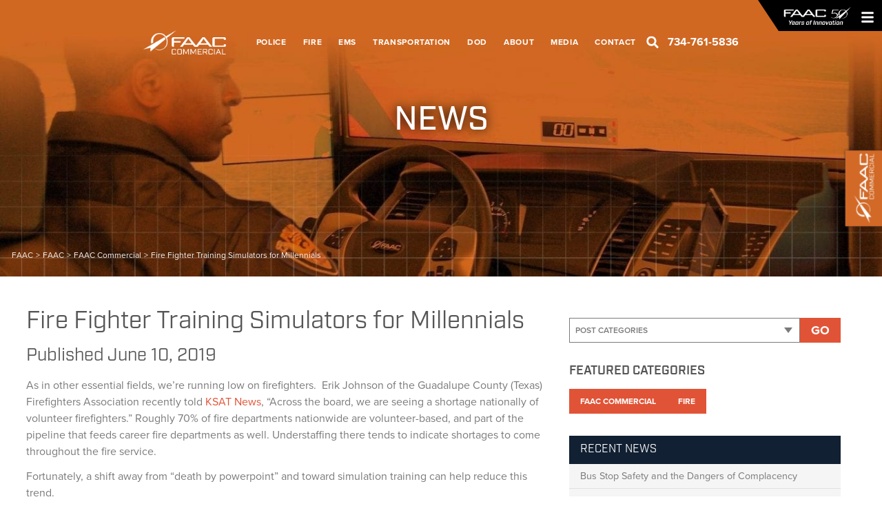

--- FILE ---
content_type: text/html; charset=UTF-8
request_url: https://www.faac.com/blog/2019/06/10/fire-fighter-training-simulators-millenials-faac/
body_size: 23829
content:
<!doctype html>
<html lang="en-US">
  <head>
    <link rel="preconnect" href="https://assets.adobedtm.com">
<link rel="preconnect" href="https://bat.bing.com">
<link rel="preconnect" href="https://cdn-cookieyes.com">
<link rel="preconnect" href="https://cdn.callrail.com">
<link rel="preconnect" href="https://connect.facebook.net">
<link rel="preconnect" href="https://diffuser-cdn.app-us1.com">
<link rel="preconnect" href="https://f.vimeocdn.com">
<link rel="preconnect" href="https://fonts.gstatic.com">
<link rel="preconnect" href="https://i.vimeocdn.com">
<link rel="preconnect" href="https://integration.financepartners.com">
<link rel="preconnect" href="https://js.callrail.com">
<link rel="preconnect" href="https://p.adsymptotic.com">
<link rel="preconnect" href="https://p.typekit.net">
<link rel="preconnect" href="https://player.vimeo.com">
<link rel="preconnect" href="https://prism.app-us1.com">
<link rel="preconnect" href="https://px.adslinkedin.com">
<link rel="preconnect" href="https://px4.ads.linkedin.com">
<link rel="preconnect" href="https://snap.licdn.com">
<link rel="preconnect" href="https://trackcmp.net">
<link rel="preconnect" href="https://use.typekit.net">
<link rel="preconnect" href="https://www.facebook.com">
<link rel="preconnect" href="https://www.google-analytics.com">
<link rel="preconnect" href="https://www.google.com">
<link rel="preconnect" href="https://www.googletagmanager.com">
<link rel="preconnect" href="https://www.gstatic.com">
<meta charset="utf-8">
<meta http-equiv="x-ua-compatible" content="ie=edge">
<meta name="viewport" content="width=device-width, initial-scale=1">
<link rel="apple-touch-icon" sizes="180x180" href="https://www.faac.com/wp-content/themes/faac/resources/favicons/faacCommercial/apple-touch-icon.png" crossorigin="anonymous">
<link rel="icon" type="image/png" sizes="32x32" href="https://www.faac.com/wp-content/themes/faac/resources/favicons/faacCommercial/favicon-32x32.png" crossorigin="anonymous">
<link rel="icon" type="image/png" sizes="16x16"  href="https://www.faac.com/wp-content/themes/faac/resources/favicons/faacCommercial/favicon-16x16.png" crossorigin="anonymous">
<script>
    window.dataLayer = window.dataLayer || [];
    function gtag() {
        dataLayer.push(arguments);
    }
    gtag("consent", "default", {
        ad_storage: "denied",
        analytics_storage: "denied",
        functionality_storage: "denied",
        personalization_storage: "denied",
        security_storage: "granted",
        wait_for_update: 2000,
    });
    gtag("set", "ads_data_redaction", true);
</script>

<link rel="preconnect" href="https://www.googletagmanager.com/" crossorigin>
<script>(function(w,d,s,l,i){w[l]=w[l]||[];w[l].push({'gtm.start':
new Date().getTime(),event:'gtm.js'});var f=d.getElementsByTagName(s)[0],
j=d.createElement(s),dl=l!='dataLayer'?'&l='+l:'';j.async=true;j.src=
'https://www.googletagmanager.com/gtm.js?id='+i+dl;f.parentNode.insertBefore(j,f);})(window,document,'script','dataLayer','GTM-TB9D8MJ');</script>
<script src="//assets.adobedtm.com/175f7caa2b90/aa05dbd98961/launch-48a5a895b6a4.min.js" async></script>
<link rel="stylesheet" href="https://use.typekit.net/sar3lbl.css">
  <script type="text/javascript">
  if(navigator.appName.indexOf("Internet Explorer")!=-1 || navigator.userAgent.match(/Trident.*rv[ :]*11\./))
  {
    //This user uses Internet Explorer
    window.location = "ie/";
  }
  </script>
<style>
.navigation__icon{fill:#fff;height:1.5rem;width:1.5rem}.navigation__links--preload,.navigation__nav--preload{left:-10000px;position:absolute}.navigation__phone--icon{fill:#fff;height:1rem;width:1rem}.banner-slider__icon{fill:#fff;height:2.5rem;width:2.5rem}
</style><meta name='robots' content='index, follow, max-image-preview:large, max-snippet:-1, max-video-preview:-1' />

	<!-- This site is optimized with the Yoast SEO plugin v26.7 - https://yoast.com/wordpress/plugins/seo/ -->
	<title>Fire Fighter Training Simulators for Millennials - FAAC</title>
	<meta name="description" content="With fire departments nationwide becoming understaffed, simulators can play a crucial role in accelerating and improving firefighter training." />
	<link rel="canonical" href="https://www.faac.com/blog/2019/06/10/fire-fighter-training-simulators-millenials-faac/" />
	<meta property="og:locale" content="en_US" />
	<meta property="og:type" content="article" />
	<meta property="og:title" content="Fire Fighter Training Simulators for Millennials - FAAC" />
	<meta property="og:description" content="With fire departments nationwide becoming understaffed, simulators can play a crucial role in accelerating and improving firefighter training." />
	<meta property="og:url" content="https://www.faac.com/blog/2019/06/10/fire-fighter-training-simulators-millenials-faac/" />
	<meta property="og:site_name" content="FAAC" />
	<meta property="article:published_time" content="2019-06-10T14:28:42+00:00" />
	<meta property="article:modified_time" content="2019-12-17T00:42:27+00:00" />
	<meta name="author" content="Ben" />
	<meta name="twitter:card" content="summary_large_image" />
	<meta name="twitter:label1" content="Written by" />
	<meta name="twitter:data1" content="Ben" />
	<meta name="twitter:label2" content="Est. reading time" />
	<meta name="twitter:data2" content="3 minutes" />
	<script type="application/ld+json" class="yoast-schema-graph">{"@context":"https://schema.org","@graph":[{"@type":"Article","@id":"https://www.faac.com/blog/2019/06/10/fire-fighter-training-simulators-millenials-faac/#article","isPartOf":{"@id":"https://www.faac.com/blog/2019/06/10/fire-fighter-training-simulators-millenials-faac/"},"author":{"name":"Ben","@id":"https://www.faac.com/#/schema/person/1ddbaef7f6f9867558a13b1ff8f5dda6"},"headline":"Fire Fighter Training Simulators for Millennials","datePublished":"2019-06-10T14:28:42+00:00","dateModified":"2019-12-17T00:42:27+00:00","mainEntityOfPage":{"@id":"https://www.faac.com/blog/2019/06/10/fire-fighter-training-simulators-millenials-faac/"},"wordCount":550,"commentCount":0,"articleSection":["FAAC Commercial","Fire"],"inLanguage":"en-US","potentialAction":[{"@type":"CommentAction","name":"Comment","target":["https://www.faac.com/blog/2019/06/10/fire-fighter-training-simulators-millenials-faac/#respond"]}]},{"@type":"WebPage","@id":"https://www.faac.com/blog/2019/06/10/fire-fighter-training-simulators-millenials-faac/","url":"https://www.faac.com/blog/2019/06/10/fire-fighter-training-simulators-millenials-faac/","name":"Fire Fighter Training Simulators for Millennials - FAAC","isPartOf":{"@id":"https://www.faac.com/#website"},"datePublished":"2019-06-10T14:28:42+00:00","dateModified":"2019-12-17T00:42:27+00:00","author":{"@id":"https://www.faac.com/#/schema/person/1ddbaef7f6f9867558a13b1ff8f5dda6"},"description":"With fire departments nationwide becoming understaffed, simulators can play a crucial role in accelerating and improving firefighter training.","breadcrumb":{"@id":"https://www.faac.com/blog/2019/06/10/fire-fighter-training-simulators-millenials-faac/#breadcrumb"},"inLanguage":"en-US","potentialAction":[{"@type":"ReadAction","target":["https://www.faac.com/blog/2019/06/10/fire-fighter-training-simulators-millenials-faac/"]}]},{"@type":"BreadcrumbList","@id":"https://www.faac.com/blog/2019/06/10/fire-fighter-training-simulators-millenials-faac/#breadcrumb","itemListElement":[{"@type":"ListItem","position":1,"name":"Home","item":"https://www.faac.com/"},{"@type":"ListItem","position":2,"name":"Fire Fighter Training Simulators for Millennials"}]},{"@type":"WebSite","@id":"https://www.faac.com/#website","url":"https://www.faac.com/","name":"FAAC","description":"","potentialAction":[{"@type":"SearchAction","target":{"@type":"EntryPoint","urlTemplate":"https://www.faac.com/?s={search_term_string}"},"query-input":{"@type":"PropertyValueSpecification","valueRequired":true,"valueName":"search_term_string"}}],"inLanguage":"en-US"},{"@type":"Person","@id":"https://www.faac.com/#/schema/person/1ddbaef7f6f9867558a13b1ff8f5dda6","name":"Ben","url":"https://www.faac.com/blog/author/faac-commercial/"}]}</script>
	<!-- / Yoast SEO plugin. -->


<link rel="alternate" title="oEmbed (JSON)" type="application/json+oembed" href="https://www.faac.com/wp-json/oembed/1.0/embed?url=https%3A%2F%2Fwww.faac.com%2Fblog%2F2019%2F06%2F10%2Ffire-fighter-training-simulators-millenials-faac%2F" />
<link rel="alternate" title="oEmbed (XML)" type="text/xml+oembed" href="https://www.faac.com/wp-json/oembed/1.0/embed?url=https%3A%2F%2Fwww.faac.com%2Fblog%2F2019%2F06%2F10%2Ffire-fighter-training-simulators-millenials-faac%2F&#038;format=xml" />
<style id='wp-img-auto-sizes-contain-inline-css' type='text/css'>
img:is([sizes=auto i],[sizes^="auto," i]){contain-intrinsic-size:3000px 1500px}
/*# sourceURL=wp-img-auto-sizes-contain-inline-css */
</style>
<style id='classic-theme-styles-inline-css' type='text/css'>
/*! This file is auto-generated */
.wp-block-button__link{color:#fff;background-color:#32373c;border-radius:9999px;box-shadow:none;text-decoration:none;padding:calc(.667em + 2px) calc(1.333em + 2px);font-size:1.125em}.wp-block-file__button{background:#32373c;color:#fff;text-decoration:none}
/*! de-style.css v1.0.5 | MIT License | https://github.com/nicolas-cusan/destyle.css */*{box-sizing:border-box}:after,:before{box-sizing:inherit}html{line-height:1.15;-webkit-text-size-adjust:100%;-webkit-tap-highlight-color:rgba(0,0,0,0)}body{margin:0}main{display:block}address,blockquote,dl,figure,form,iframe,p,pre,table{margin:0}h1,h2,h3,h4,h5,h6{font-size:inherit;font-weight:inherit;line-height:inherit;margin:0}ol,ul{list-style:none;margin:0;padding:0}dt{font-weight:700}dd{margin-left:0}hr{border:0;border-top:1px solid;box-sizing:content-box;clear:both;height:0;margin:0;overflow:visible}pre{font-family:monospace;font-size:inherit}address{font-style:inherit}a{background-color:transparent;color:inherit;-webkit-text-decoration:none;text-decoration:none}abbr[title]{border-bottom:none;-webkit-text-decoration:underline;text-decoration:underline}b,strong{font-weight:bolder}code,kbd,samp{font-family:monospace;font-size:inherit}small{font-size:80%}sub,sup{font-size:75%;line-height:0;position:relative;vertical-align:baseline}sub{bottom:-.25em}sup{top:-.5em}img{border-style:none;vertical-align:bottom}embed,iframe,object{border:0;vertical-align:bottom}button,input,optgroup,select,textarea{background:transparent;border:0;color:inherit;font:inherit;margin:0;outline:0;padding:0;vertical-align:middle}select{-moz-appearance:none;appearance:none;-webkit-appearance:none;border-radius:0}button,input{overflow:visible}button,select{text-transform:none}[type=button],[type=reset],[type=submit],button{-moz-appearance:none;appearance:none;-webkit-appearance:none;cursor:pointer}[type=button][disabled],[type=reset][disabled],[type=submit][disabled],button[disabled]{cursor:default}[type=button]::-moz-focus-inner,[type=reset]::-moz-focus-inner,[type=submit]::-moz-focus-inner,button::-moz-focus-inner{border-style:none;padding:0}[type=button]:-moz-focusring,[type=reset]:-moz-focusring,[type=submit]:-moz-focusring,button:-moz-focusring{outline:1px dotted ButtonText}fieldset{border:0;margin:0;min-width:0;padding:0}legend{color:inherit;display:table;max-width:100%;padding:0;white-space:normal}progress{vertical-align:baseline}textarea{overflow:auto}[type=checkbox],[type=radio]{box-sizing:border-box;padding:0}[type=number]::-webkit-inner-spin-button,[type=number]::-webkit-outer-spin-button{height:auto}[type=search]{-webkit-appearance:textfield;outline-offset:-2px}[type=search]::-webkit-search-decoration{-webkit-appearance:none}::-webkit-file-upload-button{-webkit-appearance:button;font:inherit}::-moz-placeholder{font:inherit}::placeholder{font:inherit}label[for]{cursor:pointer}details{display:block}summary{display:list-item}table{border-collapse:collapse;border-spacing:0}caption{text-align:left}td,th{vertical-align:top}th{font-weight:700;text-align:left}[hidden],template{display:none}:root{--mm-lineheight:22px}.mm-hidden{display:none!important}.mm-wrapper{overflow-x:hidden;position:relative}.mm-menu,.mm-menu *,.mm-menu :after,.mm-menu :before{transition-duration:.4s;transition-property:none;transition-timing-function:ease}:root{--mm-blocker-visibility-delay:0.4s;--mm-blocker-opacity-delay:0s}.mm-blocker{background:var(--mm-color-background);bottom:100%;display:block;left:0;opacity:0;position:absolute;right:0;top:0;transition:bottom 0s ease .4s,width .4s ease,opacity .4s ease 0s,transform .4s ease;transition:bottom 0s ease var(--mm-blocker-visibility-delay),width .4s ease,opacity .4s ease var(--mm-blocker-opacity-delay),transform .4s ease;z-index:3}.mm-blocker:focus-visible{opacity:.75}.mm-btn{align-items:center;display:flex;flex-grow:0;flex-shrink:0;justify-content:center;padding:0;position:relative;width:50px}.mm-btn--next,[dir=rtl] .mm-btn--prev{--mm-btn-rotate:135deg}.mm-btn--prev,[dir=rtl] .mm-btn--next{--mm-btn-rotate:-45deg}.mm-btn--next:after,.mm-btn--prev:before{border:2px solid var(--mm-color-icon);border-bottom:none;border-right:none;bottom:0;box-sizing:border-box;content:"";display:block;height:8px;margin:auto;position:absolute;top:0;transform:rotate(var(--mm-btn-rotate));width:8px}.mm-btn--prev:before{left:23px}.mm-btn--next:after{right:23px}.mm-btn--close:before{content:"×";font-size:150%}.mm-btnreset{background:none;border:none;cursor:pointer;padding:0}.mm-divider{background:var(--mm-color-background);background-image:linear-gradient(var(--mm-color-background-highlight),var(--mm-color-background-highlight));font-size:75%;min-height:22px;min-height:var(--mm-lineheight);opacity:1;overflow:hidden;padding:5.25px 20px;padding:calc((var(--mm-listitem-size)*0.65 - var(--mm-lineheight))*.5) 20px;position:sticky;text-overflow:ellipsis;text-transform:uppercase;top:0;transition-property:opacity;white-space:nowrap;z-index:2}.mm-navbar:not(.mm-hidden)~.mm-listview .mm-divider{top:50px;top:var(--mm-navbar-size)}:root{--mm-listitem-size:50px}.mm-listitem{border-color:var(--mm-color-border);color:var(--mm-color-text);display:flex;flex-wrap:wrap;margin:0;padding:0;position:relative}.mm-listitem:after{border-bottom-style:solid;border-bottom-width:1px;border-color:inherit;bottom:0;content:"";display:block;left:20px;position:absolute;right:0}.mm-listitem__btn,.mm-listitem__text{padding:14px 0;padding:calc((var(--mm-listitem-size) - var(--mm-lineheight))/2) 0}.mm-listitem__text{display:block;flex-basis:10%;flex-grow:1;overflow:hidden;padding-left:20px;padding-right:20px;text-overflow:ellipsis;white-space:nowrap}.mm-listitem__btn{background:rgba(3,2,1,0);border-color:inherit;display:block;padding-right:50px;position:relative;width:auto}.mm-listitem__btn:not(.mm-listitem__text){border-left-style:solid;border-left-width:1px}.mm-listitem--selected>.mm-listitem__text{background:var(--mm-color-background-emphasis)}.mm-listitem--opened>.mm-listitem__btn,.mm-listitem--opened>.mm-panel{background:var(--mm-color-background-highlight)}.mm-listview{display:block;list-style:none;margin:0;padding:0}.mm-menu{background:var(--mm-color-background);border-color:var(--mm-color-border);bottom:0;color:var(--mm-color-text);display:flex;flex-direction:column;left:0;line-height:22px;line-height:var(--mm-lineheight);margin:0;overscroll-behavior:none;padding:0;position:absolute;right:0;top:0;z-index:0;-webkit-tap-highlight-color:var(--mm-color-background-emphasis);-webkit-font-smoothing:antialiased;-moz-osx-font-smoothing:grayscale}.mm-menu ::-moz-placeholder{color:var(--mm-color-text-dimmed)}.mm-menu ::placeholder{color:var(--mm-color-text-dimmed)}.mm-menu,.mm-menu *{box-sizing:border-box}.mm-menu :focus,.mm-menu :focus-visible,.mm-menu:focus,.mm-menu:focus-visible{outline:none}.mm-menu a,.mm-menu button,.mm-menu label{color:inherit}.mm-menu a:focus,.mm-menu button:focus,.mm-menu label:focus{outline:none}.mm-menu a:focus-visible,.mm-menu button:focus-visible,.mm-menu label:focus-visible{outline:2px solid var(--mm-color-focusring);outline-offset:-5px}.mm-menu input:focus,.mm-menu input:focus-visible,.mm-menu select:focus,.mm-menu select:focus-visible,.mm-menu textarea:focus,.mm-menu textarea:focus-visible{outline:2px solid var(--mm-color-focusring);outline-offset:2px}.mm-menu a,.mm-menu a:active,.mm-menu a:hover,.mm-menu a:link,.mm-menu a:visited{color:inherit;-webkit-text-decoration:none;text-decoration:none}:root{--mm-navbar-size:50px}.mm-navbar{background:var(--mm-color-background);border-bottom:1px solid var(--mm-color-border);color:var(--mm-color-text-dimmed);display:flex;min-height:50px;min-height:var(--mm-navbar-size);opacity:1;padding-top:env(safe-area-inset-top);position:sticky;text-align:center;top:0;transition-property:opacity;z-index:2}.mm-navbar>*{align-items:center;box-sizing:border-box;display:flex;flex-grow:1;justify-content:center}.mm-navbar__btn{flex-grow:0}.mm-navbar__title{display:flex;flex:1 1 50%;overflow:hidden;padding:0 20px}.mm-navbar__title[href="#"]{pointer-events:none}.mm-navbar__title>span{overflow:hidden;text-overflow:ellipsis;white-space:nowrap}.mm-btn.mm-hidden+.mm-navbar__title:not(:last-child){padding-left:60px;padding-right:10px}.mm-btn:not(.mm-hidden)+.mm-navbar__title:last-child{padding-left:10px;padding-right:60px}.mm-panel{--mm-panel-child-offset:100%;--mm-panel-parent-offset:-30%;bottom:0;left:0;position:absolute;right:0;top:0;z-index:1;-webkit-overflow-scrolling:touch;background:var(--mm-color-background);border-color:var(--mm-color-border);color:var(--mm-color-text);overflow:hidden;overflow-y:auto;overscroll-behavior:contain;transform:translate3d(100%,0,0);transform:translate3d(var(--mm-panel-child-offset),0,0);transition-property:transform,inset-inline-start}[dir=rtl] .mm-panel{--mm-panel-child-offset:-100%;--mm-panel-parent-offset:30%}.mm-panel:after{content:"";display:block;height:50px;height:var(--mm-listitem-size)}.mm-panel:focus{outline:none}.mm-panel--opened{transform:translateZ(0);transition-delay:0s;z-index:2}.mm-panel--parent{transform:translate3d(var(--mm-panel-parent-offset),0,0);z-index:0}.mm-panel--highest{z-index:3}.mm-menu--opened .mm-panel--noanimation{transition:none!important;transition-duration:0s!important}.mm-panel__content{padding:20px}.mm-panels{background:var(--mm-color-background);border-color:var(--mm-color-border);color:var(--mm-color-text);flex-grow:1;height:100%;overflow:hidden;position:relative}.mm-panels:focus{outline:none}:root{--mm-toggle-size:34px}.mm-toggle{align-self:center;-webkit-appearance:none!important;-moz-appearance:none!important;appearance:none!important;background:var(--mm-color-border);border:none!important;border:var(--mm-color-border);border-radius:34px;border-radius:var(--mm-toggle-size);cursor:pointer;display:flex;flex:59.5px 0 0;flex:calc(var(--mm-toggle-size)*1.75) 0 0;height:34px;height:var(--mm-toggle-size);margin-right:10px;transition-property:background-color}.mm-toggle:before{aspect-ratio:1;background:var(--mm-color-background);border-radius:100%;content:"";margin:2px;transition-property:transform}.mm-toggle:checked{background:#4bd963}.mm-toggle:checked:before{transform:translateX(25.5px);transform:translateX(calc(var(--mm-toggle-size)*.75))}[dir=rtl] .mm-toggle:checked:before{transform:translateX(-25.5px);transform:translateX(calc(var(--mm-toggle-size)*-.75))}.mm-listitem--vertical>.mm-panel{padding:10px 0 10px 20px;position:static;transform:none!important;transition:none!important;width:100%}.mm-listitem--vertical>.mm-panel:after{content:none;display:none}.mm-listitem--vertical:not(.mm-listitem--opened)>.mm-panel{display:none}.mm-listitem--vertical>.mm-listitem__btn{bottom:auto;height:50px;height:var(--mm-listitem-size)}.mm-listitem--vertical .mm-listitem:last-child:after{border-color:transparent}.mm-listitem--opened>.mm-listitem__btn:after{right:19px;transform:rotate(225deg)}:root{--mm-size:80%;--mm-min-size:240px;--mm-max-size:440px}.mm-menu--offcanvas{position:fixed;z-index:0}.mm-page{background:inherit;box-sizing:border-box;min-height:100vh}:where(.mm-slideout){position:relative;transition-duration:.4s;transition-property:width,transform;transition-timing-function:ease;width:100%;z-index:1}.mm-wrapper--opened,.mm-wrapper--opened body{overflow:hidden}.mm-wrapper__blocker{background:rgba(0,0,0,.4)}.mm-wrapper--opened .mm-wrapper__blocker{--mm-blocker-visibility-delay:0s;--mm-blocker-opacity-delay:0.4s;bottom:0;opacity:.5}.mm-menu{--mm-translate-horizontal:0;--mm-translate-vertical:0}.mm-menu--position-left,.mm-menu--position-left-front{right:auto}.mm-menu--position-right,.mm-menu--position-right-front{left:auto}.mm-menu--position-left,.mm-menu--position-left-front,.mm-menu--position-right,.mm-menu--position-right-front{width:max(240px,min(80%,440px));width:max(var(--mm-min-size),min(var(--mm-size),var(--mm-max-size)))}.mm-menu--position-left-front{--mm-translate-horizontal:-100%}.mm-menu--position-right-front{--mm-translate-horizontal:100%}.mm-menu--position-top{bottom:auto}.mm-menu--position-bottom{top:auto}.mm-menu--position-bottom,.mm-menu--position-top{height:max(240px,min(80%,440px));height:max(var(--mm-min-size),min(var(--mm-size),var(--mm-max-size)));width:100%}.mm-menu--position-top{--mm-translate-vertical:-100%}.mm-menu--position-bottom{--mm-translate-vertical:100%}.mm-menu--position-bottom,.mm-menu--position-left-front,.mm-menu--position-right-front,.mm-menu--position-top{transform:translate3d(var(--mm-translate-horizontal),var(--mm-translate-vertical),0);transition-property:transform;z-index:2}.mm-menu--position-bottom.mm-menu--opened,.mm-menu--position-left-front.mm-menu--opened,.mm-menu--position-right-front.mm-menu--opened,.mm-menu--position-top.mm-menu--opened{transform:translateZ(0)}.mm-wrapper--position-left{--mm-translate-horizontal:max(var(--mm-min-size),min(var(--mm-size),var(--mm-max-size)))}.mm-wrapper--position-right{--mm-translate-horizontal:max(calc(var(--mm-max-size)*-1),min(calc(var(--mm-size)*-1),calc(var(--mm-min-size)*-1)))}.mm-wrapper--position-left .mm-slideout,.mm-wrapper--position-right .mm-slideout{transform:translateZ(0)}.mm-wrapper--position-left.mm-wrapper--opened .mm-slideout,.mm-wrapper--position-right.mm-wrapper--opened .mm-slideout{transform:translate3d(var(--mm-translate-horizontal),0,0)}.mm-wrapper--position-bottom .mm-wrapper__blocker,.mm-wrapper--position-left-front .mm-wrapper__blocker,.mm-wrapper--position-right-front .mm-wrapper__blocker,.mm-wrapper--position-top .mm-wrapper__blocker{z-index:1}#my-menu:not(.mm-menu){display:none}.mm-btn--next:after,.mm-btn--prev:before{border-left:2px solid #fff;border-top:2px solid #fff}.mm-menu:not(.mm-menu--opened){display:none}.mm-panels>.mm-panel{display:flex;flex-direction:column}.mm-wrapper--position-left .mm-slideout,.mm-wrapper--position-right .mm-slideout{transform:none}.fancybox-opened{left:2.5vw!important;width:95vw!important}.fancybox-opened .fancybox-inner{height:85vh!important;width:100%!important}.alignleft,.alignnone,.wp-caption.alignleft,.wp-caption.alignnone,a img.alignleft,a img.alignnone{margin:5px 20px 20px 0}.aligncenter,a img.aligncenter,div.aligncenter{display:block;margin:5px auto 0}.alignright,a img.alignright{float:right;margin:5px 0 20px 20px}.alignleft,a img.alignleft{float:left}.wp-caption{background:#fff;border:1px solid #f0f0f0;max-width:96%;padding:5px 3px 10px;text-align:center}.wp-caption.alignright{margin:5px 0 20px 20px}.wp-caption img{border:0;height:auto;margin:0;max-width:98.5%;padding:0;width:auto}.wp-caption p.wp-caption-text{font-size:11px;line-height:17px;margin:0;padding:0 4px 5px}.screen-reader-text{border:0;clip:rect(1px,1px,1px,1px);clip-path:inset(50%);height:1px;margin:-1px;overflow:hidden;padding:0;position:absolute!important;width:1px;word-wrap:normal!important}.screen-reader-text:focus{background-color:#eee;box-sizing:border-box;clip:auto!important;clip-path:none;color:#444;display:block;font-size:1em;height:auto;left:5px;line-height:normal;padding:15px 23px 14px;-webkit-text-decoration:none;text-decoration:none;top:5px;width:auto;z-index:100000}@media only screen and (min-width:768px){.alignfull{margin-left:calc(50% - 50vw);margin-right:calc(50% - 50vw)}.alignfull,.alignwide{max-width:1000%;width:auto}.alignwide{margin-left:calc(25% - 25vw);margin-right:calc(25% - 25vw)}.alignfull img,.alignwide img{display:block;margin:0 auto}}img.size-medium{width:100%}@media(min-width:640px){img.size-medium{width:inherit}}h1,h2,h3,h4,h5,h6{color:#555;font-family:industry,sans-serif;margin-bottom:1rem}h1{font-size:2.2rem;line-height:1.1;margin-bottom:1rem;padding:0}@media(max-width:600px){h1{font-size:2rem}}@media(max-width:500px){h1{font-size:1.8rem}}h2{font-size:2.2rem;line-height:1.1;padding:0}@media(max-width:600px){h2{font-size:2rem}}@media(max-width:500px){h2{font-size:1.8rem}}h3{font-size:2.2rem;line-height:1.1;padding:0}@media(max-width:600px){h3{font-size:2rem}}@media(max-width:500px){h3{font-size:1.8rem}}h4{font-size:1.6rem;line-height:1.1;padding:0}section{align-items:center;display:flex;flex-direction:column;width:100%}select::-ms-expand{display:none}[type=button],[type=color],[type=date],[type=datetime-local],[type=datetime],[type=email],[type=month],[type=number],[type=password],[type=reset],[type=search],[type=submit],[type=tel],[type=text],[type=time],[type=url],[type=week],button,input:not([type]),textarea{border:none}audio,img,video{height:auto;max-width:100%}img[data-sizes=auto]{display:block;width:100%}a{transition:color .3s ease}mark{background-color:#e4a811}span{display:inline}html{scroll-behavior:smooth}*,:after,:before{font-feature-settings:"kern" 1,"kern";font-kerning:normal;-webkit-font-smoothing:antialiased;-moz-osx-font-smoothing:grayscale}body{color:#7b7a7a;font-family:proxima-nova,sans-serif;font-size:1em;height:100%;line-height:1.5;width:100%}p{margin:0 0 .75rem}

/*# sourceMappingURL=inline.css.map*/
/*# sourceURL=classic-theme-styles-inline-css */
</style>
<link rel='stylesheet' id='critical-css' href='https://www.faac.com/wp-content/themes/faac/build/critical.css' type='text/css' media='all' />
<link rel='stylesheet' id='banners-basic-css' href='https://www.faac.com/wp-content/themes/faac/build/banners-basic.css?ver=6.9' type='text/css' media='all' />
<link rel='stylesheet' id='general-breadcrumbs-css' href='https://www.faac.com/wp-content/themes/faac/build/general-breadcrumbs.css?ver=6.9' type='text/css' media='all' />
<link rel='stylesheet' id='division-flag-css' href='https://www.faac.com/wp-content/themes/faac/build/division-flag.css?ver=6.9' type='text/css' media='all' />
<link rel='stylesheet' id='general-sector-flag-css' href='https://www.faac.com/wp-content/themes/faac/build/general-sector-flag.css?ver=6.9' type='text/css' media='all' />
<link rel='stylesheet' id='navigation-division-css' href='https://www.faac.com/wp-content/themes/faac/build/navigation-division.css?ver=6.9' type='text/css' media='all' />
<script type="text/javascript" src="https://www.faac.com/wp-content/themes/faac/build/critical.js" id="critical-js"></script>
<link rel="https://api.w.org/" href="https://www.faac.com/wp-json/" /><link rel="alternate" title="JSON" type="application/json" href="https://www.faac.com/wp-json/wp/v2/posts/52344" /><link rel="EditURI" type="application/rsd+xml" title="RSD" href="https://www.faac.com/xmlrpc.php?rsd" />
<link rel='shortlink' href='https://www.faac.com/?p=52344' />
  <style id='global-styles-inline-css' type='text/css'>
:root{--wp--preset--aspect-ratio--square: 1;--wp--preset--aspect-ratio--4-3: 4/3;--wp--preset--aspect-ratio--3-4: 3/4;--wp--preset--aspect-ratio--3-2: 3/2;--wp--preset--aspect-ratio--2-3: 2/3;--wp--preset--aspect-ratio--16-9: 16/9;--wp--preset--aspect-ratio--9-16: 9/16;--wp--preset--color--black: #000000;--wp--preset--color--cyan-bluish-gray: #abb8c3;--wp--preset--color--white: #ffffff;--wp--preset--color--pale-pink: #f78da7;--wp--preset--color--vivid-red: #cf2e2e;--wp--preset--color--luminous-vivid-orange: #ff6900;--wp--preset--color--luminous-vivid-amber: #fcb900;--wp--preset--color--light-green-cyan: #7bdcb5;--wp--preset--color--vivid-green-cyan: #00d084;--wp--preset--color--pale-cyan-blue: #8ed1fc;--wp--preset--color--vivid-cyan-blue: #0693e3;--wp--preset--color--vivid-purple: #9b51e0;--wp--preset--gradient--vivid-cyan-blue-to-vivid-purple: linear-gradient(135deg,rgb(6,147,227) 0%,rgb(155,81,224) 100%);--wp--preset--gradient--light-green-cyan-to-vivid-green-cyan: linear-gradient(135deg,rgb(122,220,180) 0%,rgb(0,208,130) 100%);--wp--preset--gradient--luminous-vivid-amber-to-luminous-vivid-orange: linear-gradient(135deg,rgb(252,185,0) 0%,rgb(255,105,0) 100%);--wp--preset--gradient--luminous-vivid-orange-to-vivid-red: linear-gradient(135deg,rgb(255,105,0) 0%,rgb(207,46,46) 100%);--wp--preset--gradient--very-light-gray-to-cyan-bluish-gray: linear-gradient(135deg,rgb(238,238,238) 0%,rgb(169,184,195) 100%);--wp--preset--gradient--cool-to-warm-spectrum: linear-gradient(135deg,rgb(74,234,220) 0%,rgb(151,120,209) 20%,rgb(207,42,186) 40%,rgb(238,44,130) 60%,rgb(251,105,98) 80%,rgb(254,248,76) 100%);--wp--preset--gradient--blush-light-purple: linear-gradient(135deg,rgb(255,206,236) 0%,rgb(152,150,240) 100%);--wp--preset--gradient--blush-bordeaux: linear-gradient(135deg,rgb(254,205,165) 0%,rgb(254,45,45) 50%,rgb(107,0,62) 100%);--wp--preset--gradient--luminous-dusk: linear-gradient(135deg,rgb(255,203,112) 0%,rgb(199,81,192) 50%,rgb(65,88,208) 100%);--wp--preset--gradient--pale-ocean: linear-gradient(135deg,rgb(255,245,203) 0%,rgb(182,227,212) 50%,rgb(51,167,181) 100%);--wp--preset--gradient--electric-grass: linear-gradient(135deg,rgb(202,248,128) 0%,rgb(113,206,126) 100%);--wp--preset--gradient--midnight: linear-gradient(135deg,rgb(2,3,129) 0%,rgb(40,116,252) 100%);--wp--preset--font-size--small: 13px;--wp--preset--font-size--medium: 20px;--wp--preset--font-size--large: 36px;--wp--preset--font-size--x-large: 42px;--wp--preset--spacing--20: 0.44rem;--wp--preset--spacing--30: 0.67rem;--wp--preset--spacing--40: 1rem;--wp--preset--spacing--50: 1.5rem;--wp--preset--spacing--60: 2.25rem;--wp--preset--spacing--70: 3.38rem;--wp--preset--spacing--80: 5.06rem;--wp--preset--shadow--natural: 6px 6px 9px rgba(0, 0, 0, 0.2);--wp--preset--shadow--deep: 12px 12px 50px rgba(0, 0, 0, 0.4);--wp--preset--shadow--sharp: 6px 6px 0px rgba(0, 0, 0, 0.2);--wp--preset--shadow--outlined: 6px 6px 0px -3px rgb(255, 255, 255), 6px 6px rgb(0, 0, 0);--wp--preset--shadow--crisp: 6px 6px 0px rgb(0, 0, 0);}:where(.is-layout-flex){gap: 0.5em;}:where(.is-layout-grid){gap: 0.5em;}body .is-layout-flex{display: flex;}.is-layout-flex{flex-wrap: wrap;align-items: center;}.is-layout-flex > :is(*, div){margin: 0;}body .is-layout-grid{display: grid;}.is-layout-grid > :is(*, div){margin: 0;}:where(.wp-block-columns.is-layout-flex){gap: 2em;}:where(.wp-block-columns.is-layout-grid){gap: 2em;}:where(.wp-block-post-template.is-layout-flex){gap: 1.25em;}:where(.wp-block-post-template.is-layout-grid){gap: 1.25em;}.has-black-color{color: var(--wp--preset--color--black) !important;}.has-cyan-bluish-gray-color{color: var(--wp--preset--color--cyan-bluish-gray) !important;}.has-white-color{color: var(--wp--preset--color--white) !important;}.has-pale-pink-color{color: var(--wp--preset--color--pale-pink) !important;}.has-vivid-red-color{color: var(--wp--preset--color--vivid-red) !important;}.has-luminous-vivid-orange-color{color: var(--wp--preset--color--luminous-vivid-orange) !important;}.has-luminous-vivid-amber-color{color: var(--wp--preset--color--luminous-vivid-amber) !important;}.has-light-green-cyan-color{color: var(--wp--preset--color--light-green-cyan) !important;}.has-vivid-green-cyan-color{color: var(--wp--preset--color--vivid-green-cyan) !important;}.has-pale-cyan-blue-color{color: var(--wp--preset--color--pale-cyan-blue) !important;}.has-vivid-cyan-blue-color{color: var(--wp--preset--color--vivid-cyan-blue) !important;}.has-vivid-purple-color{color: var(--wp--preset--color--vivid-purple) !important;}.has-black-background-color{background-color: var(--wp--preset--color--black) !important;}.has-cyan-bluish-gray-background-color{background-color: var(--wp--preset--color--cyan-bluish-gray) !important;}.has-white-background-color{background-color: var(--wp--preset--color--white) !important;}.has-pale-pink-background-color{background-color: var(--wp--preset--color--pale-pink) !important;}.has-vivid-red-background-color{background-color: var(--wp--preset--color--vivid-red) !important;}.has-luminous-vivid-orange-background-color{background-color: var(--wp--preset--color--luminous-vivid-orange) !important;}.has-luminous-vivid-amber-background-color{background-color: var(--wp--preset--color--luminous-vivid-amber) !important;}.has-light-green-cyan-background-color{background-color: var(--wp--preset--color--light-green-cyan) !important;}.has-vivid-green-cyan-background-color{background-color: var(--wp--preset--color--vivid-green-cyan) !important;}.has-pale-cyan-blue-background-color{background-color: var(--wp--preset--color--pale-cyan-blue) !important;}.has-vivid-cyan-blue-background-color{background-color: var(--wp--preset--color--vivid-cyan-blue) !important;}.has-vivid-purple-background-color{background-color: var(--wp--preset--color--vivid-purple) !important;}.has-black-border-color{border-color: var(--wp--preset--color--black) !important;}.has-cyan-bluish-gray-border-color{border-color: var(--wp--preset--color--cyan-bluish-gray) !important;}.has-white-border-color{border-color: var(--wp--preset--color--white) !important;}.has-pale-pink-border-color{border-color: var(--wp--preset--color--pale-pink) !important;}.has-vivid-red-border-color{border-color: var(--wp--preset--color--vivid-red) !important;}.has-luminous-vivid-orange-border-color{border-color: var(--wp--preset--color--luminous-vivid-orange) !important;}.has-luminous-vivid-amber-border-color{border-color: var(--wp--preset--color--luminous-vivid-amber) !important;}.has-light-green-cyan-border-color{border-color: var(--wp--preset--color--light-green-cyan) !important;}.has-vivid-green-cyan-border-color{border-color: var(--wp--preset--color--vivid-green-cyan) !important;}.has-pale-cyan-blue-border-color{border-color: var(--wp--preset--color--pale-cyan-blue) !important;}.has-vivid-cyan-blue-border-color{border-color: var(--wp--preset--color--vivid-cyan-blue) !important;}.has-vivid-purple-border-color{border-color: var(--wp--preset--color--vivid-purple) !important;}.has-vivid-cyan-blue-to-vivid-purple-gradient-background{background: var(--wp--preset--gradient--vivid-cyan-blue-to-vivid-purple) !important;}.has-light-green-cyan-to-vivid-green-cyan-gradient-background{background: var(--wp--preset--gradient--light-green-cyan-to-vivid-green-cyan) !important;}.has-luminous-vivid-amber-to-luminous-vivid-orange-gradient-background{background: var(--wp--preset--gradient--luminous-vivid-amber-to-luminous-vivid-orange) !important;}.has-luminous-vivid-orange-to-vivid-red-gradient-background{background: var(--wp--preset--gradient--luminous-vivid-orange-to-vivid-red) !important;}.has-very-light-gray-to-cyan-bluish-gray-gradient-background{background: var(--wp--preset--gradient--very-light-gray-to-cyan-bluish-gray) !important;}.has-cool-to-warm-spectrum-gradient-background{background: var(--wp--preset--gradient--cool-to-warm-spectrum) !important;}.has-blush-light-purple-gradient-background{background: var(--wp--preset--gradient--blush-light-purple) !important;}.has-blush-bordeaux-gradient-background{background: var(--wp--preset--gradient--blush-bordeaux) !important;}.has-luminous-dusk-gradient-background{background: var(--wp--preset--gradient--luminous-dusk) !important;}.has-pale-ocean-gradient-background{background: var(--wp--preset--gradient--pale-ocean) !important;}.has-electric-grass-gradient-background{background: var(--wp--preset--gradient--electric-grass) !important;}.has-midnight-gradient-background{background: var(--wp--preset--gradient--midnight) !important;}.has-small-font-size{font-size: var(--wp--preset--font-size--small) !important;}.has-medium-font-size{font-size: var(--wp--preset--font-size--medium) !important;}.has-large-font-size{font-size: var(--wp--preset--font-size--large) !important;}.has-x-large-font-size{font-size: var(--wp--preset--font-size--x-large) !important;}
/*# sourceURL=global-styles-inline-css */
</style>
<link rel='stylesheet' id='universal-css' href='https://www.faac.com/wp-content/themes/faac/build/universal.css' type='text/css' media='all' />
<link rel='stylesheet' id='single-css' href='https://www.faac.com/wp-content/themes/faac/build/single.css?ver=6.9' type='text/css' media='all' />
</head>
      <body class="wp-singular post-template-default single single-post postid-52344 single-format-standard wp-theme-faac single--category single--faacCommercial">
  <noscript>
  <iframe src="https://www.googletagmanager.com/ns.html?id=GTM-TB9D8MJ" height="0" width="0" style="display:none;visibility:hidden"></iframe>
</noscript>    <div id="page-wrapper">
      <header class="single__header">
        <section class="single__navigation">
          <div class="scroll-to-top" style="display:none">
    <svg width="48" height="48" viewport="0 0 100 100" xmlns="https://www.w3.org/2000/svg">
        <defs>
            <linearGradient id="grad">
                <stop offset="0%"></stop>
                <stop offset="100%"></stop>
            </linearGradient>
        </defs>
        <circle cx="24" cy="24" r="20"></circle>
        <circle class="progress-bar" cx="24" cy="24" r="20"></circle>
    </svg>
</div><div class="navigation navigation--faac-commercial">
      <div class="navigation__super" style="position:absolute;">
            <div class="navigation__toggle navigation__toggle--super">
        <a class="navigation__link" href="https://www.faac.com/faac50/" aria-label="Go to the homepage">
                      <img class="navigation__logo navigation__logo--super navigation__logo--badge" src="https://www.faac.com/wp-content/uploads/2021/11/FAAC-50-Division.png" alt="FAAC 50th Anniversary" width="100" height="26"
            />
                  </a>
        <a class="navigation__link" href="#super-nav" aria-label="Open the FAAC navigation drawer menu">
          <svg class="navigation__icon navigation__icon--super">
            <svg xmlns="http://www.w3.org/2000/svg" viewBox="0 0 448 512"><path d="M16 132h416c8.837 0 16-7.163 16-16V76c0-8.837-7.163-16-16-16H16C7.163 60 0 67.163 0 76v40c0 8.837 7.163 16 16 16zm0 160h416c8.837 0 16-7.163 16-16v-40c0-8.837-7.163-16-16-16H16c-8.837 0-16 7.163-16 16v40c0 8.837 7.163 16 16 16zm0 160h416c8.837 0 16-7.163 16-16v-40c0-8.837-7.163-16-16-16H16c-8.837 0-16 7.163-16 16v40c0 8.837 7.163 16 16 16z"/></svg>
<!--
Font Awesome Pro 5.4.1 by @fontawesome - https://fontawesome.com
License - https://fontawesome.com/license (Commercial License)
-->          </svg>
        </a>
      </div>
            <nav id="super-nav" class="navigation__links navigation__links--super navigation__links--preload">
        <div class="menu-main-navigation-container"><ul id="menu-main-navigation" class="navigation__nav navigation__nav--super"><li id="menu-item-34" class="menu-item menu-item-type-post_type menu-item-object-page menu-item-has-children menu-item-34"><a href="https://www.faac.com/simulation-training/military/">Military</a>
<ul class="sub-menu">
	<li id="menu-item-64056" class="menu-item menu-item-type-post_type menu-item-object-page menu-item-64056"><a href="https://www.faac.com/simulation-training/military/battlespace-simulations/">Battlespace Simulations</a></li>
	<li id="menu-item-59737" class="menu-item menu-item-type-post_type menu-item-object-page menu-item-has-children menu-item-59737"><a href="https://www.faac.com/military/air/">Air Simulation</a>
	<ul class="sub-menu">
		<li id="menu-item-59713" class="menu-item menu-item-type-post_type menu-item-object-page menu-item-59713"><a href="https://www.faac.com/simulation-training/military/air-combat-training/">Air Warfare Simulation and Training</a></li>
		<li id="menu-item-59660" class="menu-item menu-item-type-post_type menu-item-object-page menu-item-59660"><a href="https://www.faac.com/military/air/simbuilder/">SimBuilder™</a></li>
		<li id="menu-item-59661" class="menu-item menu-item-type-post_type menu-item-object-page menu-item-59661"><a href="https://www.faac.com/military/air/simcontroller/">SimController™</a></li>
		<li id="menu-item-59663" class="menu-item menu-item-type-post_type menu-item-object-page menu-item-59663"><a href="https://www.faac.com/military/air/zap-missile-launch-envelope/">ZAP Missile Launch Envelope</a></li>
		<li id="menu-item-59662" class="menu-item menu-item-type-post_type menu-item-object-page menu-item-59662"><a href="https://www.faac.com/military/air/air-combat-training-simulation-system/">Air Combat Training Simulation System</a></li>
		<li id="menu-item-59664" class="menu-item menu-item-type-post_type menu-item-object-page menu-item-59664"><a href="https://www.faac.com/military/air/air-combat-environment-testing-and-training/">FAAC Air Combat Environment for Testing and Training</a></li>
		<li id="menu-item-59665" class="menu-item menu-item-type-post_type menu-item-object-page menu-item-59665"><a href="https://www.faac.com/military/air/integrated-air-defense-systems/">Integrated Air Defense Systems</a></li>
		<li id="menu-item-59666" class="menu-item menu-item-type-post_type menu-item-object-page menu-item-59666"><a href="https://www.faac.com/simulation-training/military/air-refueling-boom-operation-training/">Air Refueling &#038; Boom Operation Training</a></li>
		<li id="menu-item-63545" class="hide-on-desktop menu-item menu-item-type-post_type menu-item-object-page menu-item-63545"><a href="https://www.faac.com/contact/">Contact FAAC</a></li>
	</ul>
</li>
	<li id="menu-item-59738" class="menu-item menu-item-type-post_type menu-item-object-page menu-item-has-children menu-item-59738"><a href="https://www.faac.com/military/land/">Land Simulators</a>
	<ul class="sub-menu">
		<li id="menu-item-59669" class="menu-item menu-item-type-post_type menu-item-object-page menu-item-59669"><a href="https://www.faac.com/simulation-training/military/operator-driver-training/">Operator Driver Training</a></li>
		<li id="menu-item-59670" class="menu-item menu-item-type-post_type menu-item-object-page menu-item-59670"><a href="https://www.faac.com/military/operator-driver-desktop-trainer/">Operator Driver Desktop Trainer</a></li>
		<li id="menu-item-59671" class="menu-item menu-item-type-post_type menu-item-object-page menu-item-59671"><a href="https://www.faac.com/military/combat-convoy-training/">Combat Convoy Training</a></li>
		<li id="menu-item-59672" class="menu-item menu-item-type-post_type menu-item-object-page menu-item-59672"><a href="https://www.faac.com/simulation-training/military/counter-ied-training/">Counter-IED Training</a></li>
		<li id="menu-item-59673" class="menu-item menu-item-type-post_type menu-item-object-page menu-item-59673"><a href="https://www.faac.com/simulation-training/military/army-driver-route-clearance-training/">Military Driver &#038; Route Clearance Training</a></li>
		<li id="menu-item-63544" class="hide-on-desktop menu-item menu-item-type-post_type menu-item-object-page menu-item-63544"><a href="https://www.faac.com/contact/">Contact FAAC</a></li>
	</ul>
</li>
	<li id="menu-item-63543" class="hide-on-desktop menu-item menu-item-type-post_type menu-item-object-page menu-item-63543"><a href="https://www.faac.com/contact/">Contact FAAC</a></li>
</ul>
</li>
<li id="menu-item-32" class="menu-item menu-item-type-post_type menu-item-object-page menu-item-has-children menu-item-32"><a href="https://www.faac.com/simulation-training/public-safety/">Public Safety</a>
<ul class="sub-menu">
	<li id="menu-item-61319" class="menu-item menu-item-type-post_type menu-item-object-page menu-item-61319"><a href="https://www.faac.com/continuumoftraining/">Continuum of Training</a></li>
	<li id="menu-item-71" class="menu-item menu-item-type-post_type menu-item-object-page menu-item-71"><a href="https://www.faac.com/simulation-training/public-safety/fire-truck-driver-training/">Fire Driver Training</a></li>
	<li id="menu-item-70" class="menu-item menu-item-type-post_type menu-item-object-page menu-item-70"><a href="https://www.faac.com/simulation-training/public-safety/pump-operator-training/">Fire Pump Operator Training</a></li>
	<li id="menu-item-69" class="menu-item menu-item-type-post_type menu-item-object-page menu-item-69"><a href="https://www.faac.com/simulation-training/public-safety/incident-command-training/">Fire Incident Command Training</a></li>
	<li id="menu-item-60687" class="menu-item menu-item-type-post_type menu-item-object-page menu-item-60687"><a href="https://www.faac.com/simulation-training/public-safety/firefighting-foam-training/">Firefighting Foam Training</a></li>
	<li id="menu-item-60907" class="menu-item menu-item-type-post_type menu-item-object-page menu-item-60907"><a href="https://www.faac.com/simulation-training/public-safety/wildland-firefighter-training/">Wildland Firefighting Training Simulator</a></li>
	<li id="menu-item-73" class="menu-item menu-item-type-post_type menu-item-object-page menu-item-73"><a href="https://www.faac.com/simulation-training/public-safety/ambulance-rescue-driver-training/">EMS Ambulance Driver Training</a></li>
	<li id="menu-item-2968" class="menu-item menu-item-type-post_type menu-item-object-page menu-item-2968"><a href="https://www.faac.com/simulation-training/public-safety/medical-response/">EMS Medical Response Training</a></li>
	<li id="menu-item-72" class="menu-item menu-item-type-post_type menu-item-object-page menu-item-72"><a href="https://www.faac.com/simulation-training/public-safety/police-driver-pursuit-training/">Police Driver &#038; Pursuit Training</a></li>
	<li id="menu-item-59976" class="menu-item menu-item-type-post_type menu-item-object-page menu-item-has-children menu-item-59976"><a href="https://www.faac.com/milo/">Police Use of Force Training</a>
	<ul class="sub-menu">
		<li id="menu-item-59978" class="menu-item menu-item-type-post_type menu-item-object-page menu-item-59978"><a href="https://www.faac.com/milo/solutions/police-active-shooter-training/">Active Shooter Simulation Training</a></li>
		<li id="menu-item-51502" class="menu-item menu-item-type-post_type menu-item-object-page menu-item-51502"><a href="https://www.faac.com/milo/solutions/critical-incident-training/">Critical Incident Training</a></li>
		<li id="menu-item-59979" class="menu-item menu-item-type-post_type menu-item-object-page menu-item-59979"><a href="https://www.faac.com/milo/solutions/crisis-management/">Crisis Management Training</a></li>
		<li id="menu-item-51500" class="menu-item menu-item-type-post_type menu-item-object-page menu-item-51500"><a href="https://www.faac.com/milo/solutions/de-escalation-training/">De-Escalation Training</a></li>
		<li id="menu-item-59980" class="menu-item menu-item-type-post_type menu-item-object-page menu-item-59980"><a href="https://www.faac.com/milo/solutions/duty-to-intervene-training/">Duty-to-Intervene Training</a></li>
		<li id="menu-item-51508" class="menu-item menu-item-type-post_type menu-item-object-page menu-item-51508"><a href="https://www.faac.com/milo/solutions/police-firearm-training/">Firearm Training</a></li>
		<li id="menu-item-59981" class="menu-item menu-item-type-post_type menu-item-object-page menu-item-59981"><a href="https://www.faac.com/milo/solutions/implicit-bias-training/">Implicit Bias Training</a></li>
		<li id="menu-item-59982" class="menu-item menu-item-type-post_type menu-item-object-page menu-item-59982"><a href="https://www.faac.com/milo/solutions/in-custody-corrections-training/">In-Custody/Corrections Simulation</a></li>
		<li id="menu-item-51514" class="menu-item menu-item-type-post_type menu-item-object-page menu-item-51514"><a href="https://www.faac.com/milo/solutions/judgment-skills-training/">Judgment Skills Training</a></li>
		<li id="menu-item-59983" class="menu-item menu-item-type-post_type menu-item-object-page menu-item-59983"><a href="https://www.faac.com/milo/solutions/police-live-fire-training/">Live Fire Training</a></li>
		<li id="menu-item-51506" class="menu-item menu-item-type-post_type menu-item-object-page menu-item-51506"><a href="https://www.faac.com/milo/solutions/modern-policing-training/">Modern Policing Training</a></li>
		<li id="menu-item-59984" class="menu-item menu-item-type-post_type menu-item-object-page menu-item-59984"><a href="https://www.faac.com/?page_id=57112">Resilience Training</a></li>
		<li id="menu-item-51504" class="menu-item menu-item-type-post_type menu-item-object-page menu-item-51504"><a href="https://www.faac.com/milo/solutions/situational-awareness-training/">Situational Awareness Training</a></li>
		<li id="menu-item-51510" class="menu-item menu-item-type-post_type menu-item-object-page menu-item-51510"><a href="https://www.faac.com/milo/solutions/police-taser-training/">Taser Training</a></li>
		<li id="menu-item-63542" class="hide-on-desktop menu-item menu-item-type-post_type menu-item-object-page menu-item-63542"><a href="https://www.faac.com/contact/">Contact FAAC</a></li>
	</ul>
</li>
	<li id="menu-item-62942" class="menu-item menu-item-type-post_type menu-item-object-page menu-item-62942"><a href="https://www.faac.com/training-simulators/public-safety/police-incident-command-simulation/">Police Incident Command Simulation</a></li>
	<li id="menu-item-63541" class="hide-on-desktop menu-item menu-item-type-post_type menu-item-object-page menu-item-63541"><a href="https://www.faac.com/contact/">Contact FAAC</a></li>
</ul>
</li>
<li id="menu-item-31" class="menu-item menu-item-type-post_type menu-item-object-page menu-item-has-children menu-item-31"><a href="https://www.faac.com/simulation-training/transportation/">Transportation</a>
<ul class="sub-menu">
	<li id="menu-item-61318" class="menu-item menu-item-type-post_type menu-item-object-page menu-item-61318"><a href="https://www.faac.com/continuumoftraining/">Continuum of Training</a></li>
	<li id="menu-item-83" class="menu-item menu-item-type-post_type menu-item-object-page menu-item-83"><a href="https://www.faac.com/simulation-training/transportation/bus-driver-training/">Bus Driver Training</a></li>
	<li id="menu-item-60142" class="menu-item menu-item-type-post_type menu-item-object-page menu-item-60142"><a href="https://www.faac.com/simulation-training/transportation/electric-bus-driver-training/">Electric Bus Driver Training</a></li>
	<li id="menu-item-80" class="menu-item menu-item-type-post_type menu-item-object-page menu-item-80"><a href="https://www.faac.com/simulation-training/transportation/truck-driver-training/">Truck Driver Training</a></li>
	<li id="menu-item-81" class="menu-item menu-item-type-post_type menu-item-object-page menu-item-81"><a href="https://www.faac.com/simulation-training/transportation/snow-plow-driver-training/">Snow Plow Driver Training</a></li>
	<li id="menu-item-79" class="menu-item menu-item-type-post_type menu-item-object-page menu-item-79"><a href="https://www.faac.com/simulation-training/transportation/airport-driver-training/">Airport Driver Training</a></li>
	<li id="menu-item-63540" class="hide-on-desktop menu-item menu-item-type-post_type menu-item-object-page menu-item-63540"><a href="https://www.faac.com/contact/">Contact FAAC</a></li>
</ul>
</li>
<li id="menu-item-51370" class="menu-item menu-item-type-post_type menu-item-object-page menu-item-has-children menu-item-51370"><a href="https://www.faac.com/simulation-training/solutions/">Research</a>
<ul class="sub-menu">
	<li id="menu-item-51515" class="menu-item menu-item-type-post_type menu-item-object-page menu-item-51515"><a href="https://www.faac.com/simulation-training/solutions/automotive-vehicle-simulation-research/">Automotive Vehicles Research Simulation</a></li>
	<li id="menu-item-51517" class="menu-item menu-item-type-post_type menu-item-object-page menu-item-51517"><a href="https://www.faac.com/simulation-training/solutions/research-simulation-adas-autonomous-vehicles/">ADAS and Autonomous Vehicles Research Simulation</a></li>
	<li id="menu-item-51520" class="menu-item menu-item-type-post_type menu-item-object-page menu-item-51520"><a href="https://www.faac.com/simulation-training/solutions/research-simulation-distracted-driving/">Distracted Driving Research Simulation</a></li>
	<li id="menu-item-51521" class="menu-item menu-item-type-post_type menu-item-object-page menu-item-51521"><a href="https://www.faac.com/simulation-training/solutions/research-simulation-road-safety/">Road Safety Research Simulation</a></li>
	<li id="menu-item-51524" class="menu-item menu-item-type-post_type menu-item-object-page menu-item-51524"><a href="https://www.faac.com/simulation-training/solutions/research-simulation-vehicle-dynamics-modeling/">Vehicle Dynamics and Modeling for Research Simulation</a></li>
	<li id="menu-item-63539" class="hide-on-desktop menu-item menu-item-type-post_type menu-item-object-page menu-item-63539"><a href="https://www.faac.com/contact/">Contact FAAC</a></li>
</ul>
</li>
<li id="menu-item-24" class="menu-item menu-item-type-post_type menu-item-object-page menu-item-has-children menu-item-24"><a href="https://www.faac.com/about/">About</a>
<ul class="sub-menu">
	<li id="menu-item-58582" class="menu-item menu-item-type-post_type menu-item-object-page menu-item-58582"><a href="https://www.faac.com/faac50/">Our Story</a></li>
	<li id="menu-item-26" class="menu-item menu-item-type-post_type menu-item-object-page menu-item-has-children menu-item-26"><a href="https://www.faac.com/faac-divisions/">Divisions</a>
	<ul class="sub-menu">
		<li id="menu-item-269" class="menu-item menu-item-type-post_type menu-item-object-page menu-item-269"><a href="https://www.faac.com/commercial/">FAAC Commercial</a></li>
		<li id="menu-item-268" class="menu-item menu-item-type-post_type menu-item-object-page menu-item-268"><a href="https://www.faac.com/military/">FAAC Military</a></li>
		<li id="menu-item-58205" class="menu-item menu-item-type-post_type menu-item-object-page menu-item-58205"><a href="https://www.faac.com/inter-coastal/">ICE</a></li>
		<li id="menu-item-270" class="menu-item menu-item-type-post_type menu-item-object-page menu-item-270"><a href="https://www.faac.com/milo/">MILO</a></li>
		<li id="menu-item-271" class="menu-item menu-item-type-post_type menu-item-object-page menu-item-271"><a href="https://www.faac.com/realtime-technologies/">Realtime Technologies</a></li>
		<li id="menu-item-63538" class="hide-on-desktop menu-item menu-item-type-post_type menu-item-object-page menu-item-63538"><a href="https://www.faac.com/contact/">Contact FAAC</a></li>
	</ul>
</li>
	<li id="menu-item-25" class="menu-item menu-item-type-post_type menu-item-object-page menu-item-has-children menu-item-25"><a href="https://www.faac.com/why-faac/">Why FAAC</a>
	<ul class="sub-menu">
		<li id="menu-item-2865" class="menu-item menu-item-type-post_type menu-item-object-page menu-item-2865"><a href="https://www.faac.com/why-faac/customers-for-life/">Customers for Life</a></li>
		<li id="menu-item-2925" class="menu-item menu-item-type-post_type menu-item-object-page menu-item-2925"><a href="https://www.faac.com/why-faac/experience/">Real Experience</a></li>
		<li id="menu-item-2926" class="menu-item menu-item-type-post_type menu-item-object-page menu-item-2926"><a href="https://www.faac.com/why-faac/customizable-solutions/">Customizable Solutions</a></li>
		<li id="menu-item-2927" class="menu-item menu-item-type-post_type menu-item-object-page menu-item-2927"><a href="https://www.faac.com/why-faac/quality-fidelity/">Quality &#038; Fidelity</a></li>
		<li id="menu-item-2928" class="menu-item menu-item-type-post_type menu-item-object-page menu-item-2928"><a href="https://www.faac.com/why-faac/train-the-trainer/">Instructor Development</a></li>
		<li id="menu-item-53858" class="menu-item menu-item-type-post_type menu-item-object-page menu-item-53858"><a href="https://www.faac.com/about/the-faac-specialists/">The FAAC Specialists</a></li>
		<li id="menu-item-63537" class="hide-on-desktop menu-item menu-item-type-post_type menu-item-object-page menu-item-63537"><a href="https://www.faac.com/contact/">Contact FAAC</a></li>
	</ul>
</li>
	<li id="menu-item-2932" class="menu-item menu-item-type-post_type menu-item-object-page menu-item-2932"><a href="https://www.faac.com/about/careers/">Careers</a></li>
	<li id="menu-item-2929" class="menu-item menu-item-type-post_type menu-item-object-page menu-item-2929"><a href="https://www.faac.com/about/leadership/">Leadership</a></li>
	<li id="menu-item-2930" class="menu-item menu-item-type-post_type menu-item-object-page menu-item-2930"><a href="https://www.faac.com/about/history/">History</a></li>
	<li id="menu-item-2931" class="menu-item menu-item-type-post_type menu-item-object-page menu-item-2931"><a href="https://www.faac.com/about/case-studies-testimonials/">Testimonials</a></li>
	<li id="menu-item-64108" class="menu-item menu-item-type-post_type menu-item-object-page menu-item-64108"><a href="https://www.faac.com/about/warranty/">Warranty</a></li>
	<li id="menu-item-63536" class="hide-on-desktop menu-item menu-item-type-post_type menu-item-object-page menu-item-63536"><a href="https://www.faac.com/contact/">Contact FAAC</a></li>
</ul>
</li>
<li id="menu-item-59656" class="menu-item menu-item-type-post_type menu-item-object-page menu-item-has-children menu-item-59656"><a href="https://www.faac.com/media/">Media</a>
<ul class="sub-menu">
	<li id="menu-item-3463" class="menu-item menu-item-type-post_type menu-item-object-page menu-item-3463"><a href="https://www.faac.com/about/news/">News</a></li>
	<li id="menu-item-59651" class="menu-item menu-item-type-post_type menu-item-object-page menu-item-59651"><a href="https://www.faac.com/about/resources/">Brochures</a></li>
	<li id="menu-item-3466" class="menu-item menu-item-type-post_type menu-item-object-page menu-item-3466"><a href="https://www.faac.com/about/video/">Video</a></li>
	<li id="menu-item-63535" class="hide-on-desktop menu-item menu-item-type-post_type menu-item-object-page menu-item-63535"><a href="https://www.faac.com/contact/">Contact FAAC</a></li>
</ul>
</li>
<li id="menu-item-23" class="menu-item menu-item-type-post_type menu-item-object-page menu-item-has-children menu-item-23"><a href="https://www.faac.com/contact/">Contact</a>
<ul class="sub-menu">
	<li id="menu-item-61625" class="menu-item menu-item-type-post_type menu-item-object-page menu-item-61625"><a href="https://www.faac.com/contact/">Sales</a></li>
	<li id="menu-item-61622" class="menu-item menu-item-type-post_type menu-item-object-page menu-item-61622"><a href="https://www.faac.com/contact/support-2/">Support</a></li>
</ul>
</li>
</ul></div>      </nav>
    </div>
    <div class="navigation__menu">
        <a class="navigation__link" href="https://www.faac.com/commercial" aria-label="Go to the division homepage">
      <img class="navigation__logo navigation__logo--division" src="https://www.faac.com/wp-content/uploads/2017/08/FAAC-Commercial-Logo-REV2.png" alt="FAAC Commercial" width="210" height="48" />
    </a>

        <nav class="navigation__links navigation__links--division">
      <div class="menu-faac-commercial-container"><ul id="menu-faac-commercial" class="navigation__nav navigation__nav--division"><li id="menu-item-56954" class="menu-item menu-item-type-post_type menu-item-object-page menu-item-has-children menu-item-56954"><a href="https://www.faac.com/police/">Police</a>
<ul class="sub-menu">
	<li id="menu-item-56957" class="menu-item menu-item-type-post_type menu-item-object-page menu-item-has-children menu-item-56957"><a href="https://www.faac.com/commercial/simulators/police-driving-simulators/">Police Driving Simulators</a>
	<ul class="sub-menu">
		<li id="menu-item-53757" class="menu-item menu-item-type-post_type menu-item-object-page menu-item-53757"><a href="https://www.faac.com/commercial/simulators/police-driving-simulators/police-driving-simulator/">LE-1000 Police Driving Simulator</a></li>
		<li id="menu-item-62940" class="menu-item menu-item-type-post_type menu-item-object-page menu-item-62940"><a href="https://www.faac.com/commercial/simulators/police-driving-simulators/police-driving-simulator-le500/">LE-500 Police Driving Simulator</a></li>
		<li id="menu-item-62991" class="menu-item menu-item-type-post_type menu-item-object-page menu-item-62991"><a href="https://www.faac.com/commercial/simulators/police-driving-simulators/police-driving-simulator-100/">LE-100 Police Driving Simulator</a></li>
		<li id="menu-item-56958" class="menu-item menu-item-type-post_type menu-item-object-page menu-item-56958"><a href="https://www.faac.com/commercial/simulators/custom-police-simulator/">Custom Police Driving Simulator</a></li>
		<li id="menu-item-63519" class="hide-on-desktop menu-item menu-item-type-post_type menu-item-object-page menu-item-63519"><a href="https://www.faac.com/commercial/contact/">Contact FAAC Commercial</a></li>
	</ul>
</li>
	<li id="menu-item-62941" class="menu-item menu-item-type-post_type menu-item-object-page menu-item-62941"><a href="https://www.faac.com/training-simulators/public-safety/police-incident-command-simulation/">Police Incident Command Simulation</a></li>
	<li id="menu-item-53765" class="menu-item menu-item-type-post_type menu-item-object-page menu-item-53765"><a href="https://www.faac.com/training-simulators/public-safety/use-of-force/driving-force/">Driving &#038; Use of Force Simulator</a></li>
	<li id="menu-item-64447" class="menu-item menu-item-type-post_type menu-item-object-page menu-item-64447"><a href="https://www.faac.com/commercial/simulators/mobile-training-facility/">Mobile Training Facility</a></li>
	<li id="menu-item-56950" class="menu-item menu-item-type-post_type menu-item-object-page menu-item-56950"><a href="https://www.faac.com/vitals/">Assessment &#038; Learning System</a></li>
	<li id="menu-item-63518" class="hide-on-desktop menu-item menu-item-type-post_type menu-item-object-page menu-item-63518"><a href="https://www.faac.com/commercial/contact/">Contact FAAC Commercial</a></li>
</ul>
</li>
<li id="menu-item-53740" class="menu-item menu-item-type-post_type menu-item-object-page menu-item-has-children menu-item-53740"><a href="https://www.faac.com/fire/">Fire</a>
<ul class="sub-menu">
	<li id="menu-item-53735" class="menu-item menu-item-type-post_type menu-item-object-page menu-item-has-children menu-item-53735"><a href="https://www.faac.com/commercial/fire/">Fire Driving Simulators</a>
	<ul class="sub-menu">
		<li id="menu-item-62560" class="menu-item menu-item-type-post_type menu-item-object-page menu-item-62560"><a href="https://www.faac.com/training-simulators/public-safety/fire-truck-crew-simulator/">Dual Crew Fire Truck Simulator</a></li>
		<li id="menu-item-59758" class="menu-item menu-item-type-post_type menu-item-object-page menu-item-59758"><a href="https://www.faac.com/commercial/fire/fire-driving-simulators/">ER-1400 Fire Driving Simulator</a></li>
		<li id="menu-item-59757" class="menu-item menu-item-type-post_type menu-item-object-page menu-item-59757"><a href="https://www.faac.com/commercial/fire/fire-driving-simulators-er1000/">ER-1000 Fire Driving Simulator</a></li>
		<li id="menu-item-63899" class="menu-item menu-item-type-post_type menu-item-object-page menu-item-63899"><a href="https://www.faac.com/commercial/fire/fire-driving-simulator-er-500/">ER-500 Fire Driving Simulator</a></li>
		<li id="menu-item-63915" class="menu-item menu-item-type-post_type menu-item-object-page menu-item-63915"><a href="https://www.faac.com/commercial/fire/fire-driving-simulator-er-100/">ER-100 Fire Driving Simulator</a></li>
		<li id="menu-item-59759" class="menu-item menu-item-type-post_type menu-item-object-page menu-item-59759"><a href="https://www.faac.com/commercial/fire/custom-fire-truck-cab-simulator/">Custom Fire Driving Simulator</a></li>
		<li id="menu-item-63517" class="hide-on-desktop menu-item menu-item-type-post_type menu-item-object-page menu-item-63517"><a href="https://www.faac.com/commercial/contact/">Contact FAAC Commercial</a></li>
	</ul>
</li>
	<li id="menu-item-59894" class="menu-item menu-item-type-post_type menu-item-object-page menu-item-59894"><a href="https://www.faac.com/training-simulators/public-safety/airport/">ARFF Driving Simulator</a></li>
	<li id="menu-item-53737" class="menu-item menu-item-type-post_type menu-item-object-page menu-item-has-children menu-item-53737"><a href="https://www.faac.com/training-simulators/public-safety/fire-pump-operator-simulator/">Pump Operator Simulator</a>
	<ul class="sub-menu">
		<li id="menu-item-61670" class="menu-item menu-item-type-post_type menu-item-object-page menu-item-61670"><a href="https://www.faac.com/training-simulators/public-safety/fire-pump-operator-simulator/">Pump Ops Simulator</a></li>
		<li id="menu-item-63516" class="hide-on-desktop menu-item menu-item-type-post_type menu-item-object-page menu-item-63516"><a href="https://www.faac.com/commercial/contact/">Contact FAAC Commercial</a></li>
	</ul>
</li>
	<li id="menu-item-53749" class="menu-item menu-item-type-post_type menu-item-object-page menu-item-53749"><a href="https://www.faac.com/training-simulators/public-safety/incident-management-simulator/">Incident Management Simulator</a></li>
	<li id="menu-item-53754" class="menu-item menu-item-type-post_type menu-item-object-page menu-item-53754"><a href="https://www.faac.com/training-simulators/public-safety/response/">Medical Response Simulator</a></li>
	<li id="menu-item-64446" class="menu-item menu-item-type-post_type menu-item-object-page menu-item-64446"><a href="https://www.faac.com/commercial/simulators/mobile-training-facility/">Mobile Training Facility</a></li>
	<li id="menu-item-56951" class="menu-item menu-item-type-post_type menu-item-object-page menu-item-56951"><a href="https://www.faac.com/vitals/">Assessment &#038; Learning System</a></li>
	<li id="menu-item-60906" class="menu-item menu-item-type-post_type menu-item-object-page menu-item-60906"><a href="https://www.faac.com/simulation-training/public-safety/wildland-firefighter-training/">Wildland Firefighting Training Simulator</a></li>
	<li id="menu-item-60688" class="menu-item menu-item-type-post_type menu-item-object-page menu-item-60688"><a href="https://www.faac.com/simulation-training/public-safety/firefighting-foam-training/">Firefighting Foam Training</a></li>
	<li id="menu-item-63515" class="hide-on-desktop menu-item menu-item-type-post_type menu-item-object-page menu-item-63515"><a href="https://www.faac.com/commercial/contact/">Contact FAAC Commercial</a></li>
</ul>
</li>
<li id="menu-item-59907" class="menu-item menu-item-type-post_type menu-item-object-page menu-item-has-children menu-item-59907"><a href="https://www.faac.com/commercial/ems/">EMS</a>
<ul class="sub-menu">
	<li id="menu-item-59908" class="menu-item menu-item-type-post_type menu-item-object-page menu-item-has-children menu-item-59908"><a href="https://www.faac.com/training-simulators/public-safety/ambulance/ems-ambulance-driving-simulator/">EMS Ambulance Driving Simulator</a>
	<ul class="sub-menu">
		<li id="menu-item-64171" class="menu-item menu-item-type-post_type menu-item-object-page menu-item-64171"><a href="https://www.faac.com/commercial/ems/ems-driving-simulator-em-500/">EMS Driving Simulator EM-500</a></li>
		<li id="menu-item-64172" class="menu-item menu-item-type-post_type menu-item-object-page menu-item-64172"><a href="https://www.faac.com/commercial/ems/ems-driving-simulator-em-100/">EMS Driving Simulator EM-100</a></li>
		<li id="menu-item-64175" class="menu-item menu-item-type-post_type menu-item-object-page menu-item-64175"><a href="https://www.faac.com/training-simulators/public-safety/ambulance/ems-ambulance-driving-simulator/">EMS Driving Simulator EM-1000</a></li>
	</ul>
</li>
	<li id="menu-item-59910" class="menu-item menu-item-type-post_type menu-item-object-page menu-item-59910"><a href="https://www.faac.com/training-simulators/public-safety/ambulance/custom-ems-cab-simulator/">Custom EMS Cab Simulator</a></li>
	<li id="menu-item-59911" class="menu-item menu-item-type-post_type menu-item-object-page menu-item-59911"><a href="https://www.faac.com/training-simulators/public-safety/response/">Medical Response Simulator</a></li>
	<li id="menu-item-64445" class="menu-item menu-item-type-post_type menu-item-object-page menu-item-64445"><a href="https://www.faac.com/commercial/simulators/mobile-training-facility/">Mobile Training Facility</a></li>
	<li id="menu-item-59912" class="menu-item menu-item-type-post_type menu-item-object-page menu-item-59912"><a href="https://www.faac.com/vitals/">Assessment &#038; Learning System</a></li>
	<li id="menu-item-63514" class="hide-on-desktop menu-item menu-item-type-post_type menu-item-object-page menu-item-63514"><a href="https://www.faac.com/commercial/contact/">Contact FAAC Commercial</a></li>
</ul>
</li>
<li id="menu-item-59771" class="menu-item menu-item-type-post_type menu-item-object-page menu-item-has-children menu-item-59771"><a href="https://www.faac.com/transit-simulation-training/">Transportation</a>
<ul class="sub-menu">
	<li id="menu-item-59773" class="menu-item menu-item-type-post_type menu-item-object-page menu-item-has-children menu-item-59773"><a href="https://www.faac.com/commercial/bus/">Bus Simulators</a>
	<ul class="sub-menu">
		<li id="menu-item-60230" class="menu-item menu-item-type-post_type menu-item-object-page menu-item-60230"><a href="https://www.faac.com/simulation-training/transportation/zero-emissions-bus-simulators/">Zero-Emission Bus Simulators</a></li>
		<li id="menu-item-53730" class="menu-item menu-item-type-post_type menu-item-object-page menu-item-53730"><a href="https://www.faac.com/commercial/bus/mb-2000-bus-simulator/">MB 2000 Bus Simulator</a></li>
		<li id="menu-item-53729" class="menu-item menu-item-type-post_type menu-item-object-page menu-item-53729"><a href="https://www.faac.com/commercial/bus/mb-1000-bus-simulator/">MB 1000 Bus Simulator</a></li>
		<li id="menu-item-59822" class="menu-item menu-item-type-post_type menu-item-object-page menu-item-59822"><a href="https://www.faac.com/commercial/bus/custom-bus-simulator/">Custom Bus Simulator</a></li>
		<li id="menu-item-60670" class="menu-item menu-item-type-post_type menu-item-object-page menu-item-60670"><a href="https://www.faac.com/commercial/bus/paratransit-simulator/">Paratransit Simulator</a></li>
		<li id="menu-item-59797" class="menu-item menu-item-type-post_type menu-item-object-page menu-item-59797"><a href="https://www.faac.com/simulation-training/transportation/transit-response-simulator/">Passenger Interaction Simulator</a></li>
		<li id="menu-item-64444" class="menu-item menu-item-type-post_type menu-item-object-page menu-item-64444"><a href="https://www.faac.com/commercial/simulators/mobile-training-facility/">Mobile Training Facility</a></li>
		<li id="menu-item-61003" class="menu-item menu-item-type-post_type menu-item-object-page menu-item-61003"><a href="https://www.faac.com/training-simulators/transportation/assessment-learning-system-for-transportation/">Assessment &#038; Learning System</a></li>
		<li id="menu-item-63513" class="hide-on-desktop menu-item menu-item-type-post_type menu-item-object-page menu-item-63513"><a href="https://www.faac.com/commercial/contact/">Contact FAAC Commercial</a></li>
	</ul>
</li>
	<li id="menu-item-59774" class="menu-item menu-item-type-post_type menu-item-object-page menu-item-has-children menu-item-59774"><a href="https://www.faac.com/commercial/truck/">Truck Simulators</a>
	<ul class="sub-menu">
		<li id="menu-item-60226" class="menu-item menu-item-type-post_type menu-item-object-page menu-item-60226"><a href="https://www.faac.com/commercial/truck/tt-2000-truck-simulator/">TT 2000 Truck Simulator</a></li>
		<li id="menu-item-59775" class="menu-item menu-item-type-post_type menu-item-object-page menu-item-59775"><a href="https://www.faac.com/commercial/truck/tt-1000-truck-simulator/">TT 1000 Truck Simulator</a></li>
		<li id="menu-item-59893" class="menu-item menu-item-type-post_type menu-item-object-page menu-item-59893"><a href="https://www.faac.com/commercial/truck/snowplow-driving-simulator/">Snowplow Simulator</a></li>
		<li id="menu-item-59845" class="menu-item menu-item-type-post_type menu-item-object-page menu-item-59845"><a href="https://www.faac.com/commercial/truck/custom-truck-simulator/">Custom Truck Simulator</a></li>
		<li id="menu-item-64443" class="menu-item menu-item-type-post_type menu-item-object-page menu-item-64443"><a href="https://www.faac.com/commercial/simulators/mobile-training-facility/">Mobile Training Facility</a></li>
		<li id="menu-item-61001" class="menu-item menu-item-type-post_type menu-item-object-page menu-item-61001"><a href="https://www.faac.com/training-simulators/transportation/assessment-learning-system-for-transportation/">Assessment &#038; Learning System</a></li>
		<li id="menu-item-63511" class="hide-on-desktop menu-item menu-item-type-post_type menu-item-object-page menu-item-63511"><a href="https://www.faac.com/commercial/contact/">Contact FAAC Commercial</a></li>
	</ul>
</li>
	<li id="menu-item-63512" class="hide-on-desktop menu-item menu-item-type-post_type menu-item-object-page menu-item-63512"><a href="https://www.faac.com/commercial/contact/">Contact FAAC Commercial</a></li>
</ul>
</li>
<li id="menu-item-58720" class="menu-item menu-item-type-post_type menu-item-object-page menu-item-has-children menu-item-58720"><a href="https://www.faac.com/dod-fire-continuum-of-training/">DoD</a>
<ul class="sub-menu">
	<li id="menu-item-59902" class="menu-item menu-item-type-post_type menu-item-object-page menu-item-has-children menu-item-59902"><a href="https://www.faac.com/commercial/fire/">Fire Truck Driving Simulators</a>
	<ul class="sub-menu">
		<li id="menu-item-59905" class="menu-item menu-item-type-post_type menu-item-object-page menu-item-59905"><a href="https://www.faac.com/training-simulators/public-safety/fire-truck-crew-simulator/">Dual Crew Fire Truck Simulator</a></li>
		<li id="menu-item-59904" class="menu-item menu-item-type-post_type menu-item-object-page menu-item-59904"><a href="https://www.faac.com/commercial/fire/fire-driving-simulators/">ER-1400 Fire Truck Driving Simulator</a></li>
		<li id="menu-item-59903" class="menu-item menu-item-type-post_type menu-item-object-page menu-item-59903"><a href="https://www.faac.com/commercial/fire/fire-driving-simulators-er1000/">ER-1000 Fire Driving Simulator</a></li>
		<li id="menu-item-59906" class="menu-item menu-item-type-post_type menu-item-object-page menu-item-59906"><a href="https://www.faac.com/commercial/fire/custom-fire-truck-cab-simulator/">Custom Fire Truck Cab Simulator</a></li>
		<li id="menu-item-63510" class="hide-on-desktop menu-item menu-item-type-post_type menu-item-object-page menu-item-63510"><a href="https://www.faac.com/commercial/contact/">Contact FAAC Commercial</a></li>
	</ul>
</li>
	<li id="menu-item-60574" class="menu-item menu-item-type-post_type menu-item-object-page menu-item-60574"><a href="https://www.faac.com/dod-fire-continuum-of-training/arff-training-simulator-for-dod/">ARFF Driving Simulator</a></li>
	<li id="menu-item-59991" class="menu-item menu-item-type-post_type menu-item-object-page menu-item-59991"><a href="https://www.faac.com/dod-fire-continuum-of-training/fire-pump-operator-simulator-for-dod/">Pump Operator Simulator</a></li>
	<li id="menu-item-60915" class="menu-item menu-item-type-post_type menu-item-object-page menu-item-60915"><a href="https://www.faac.com/simulation-training/public-safety/firefighting-foam-training-dod/">Firefighting Foam Training</a></li>
	<li id="menu-item-59990" class="menu-item menu-item-type-post_type menu-item-object-page menu-item-59990"><a href="https://www.faac.com/dod-fire-continuum-of-training/incident-management-simulation-for-dod/">Incident Management Simulation</a></li>
	<li id="menu-item-59898" class="menu-item menu-item-type-post_type menu-item-object-page menu-item-59898"><a href="https://www.faac.com/training-simulators/public-safety/response/">Medical Response Simulator</a></li>
	<li id="menu-item-64448" class="menu-item menu-item-type-post_type menu-item-object-page menu-item-64448"><a href="https://www.faac.com/commercial/simulators/mobile-training-facility/">Mobile Training Facility</a></li>
	<li id="menu-item-59899" class="menu-item menu-item-type-post_type menu-item-object-page menu-item-59899"><a href="https://www.faac.com/vitals/">Assessment &#038; Learning System</a></li>
	<li id="menu-item-63509" class="hide-on-desktop menu-item menu-item-type-post_type menu-item-object-page menu-item-63509"><a href="https://www.faac.com/commercial/contact/">Contact FAAC Commercial</a></li>
</ul>
</li>
<li id="menu-item-2337" class="menu-item menu-item-type-post_type menu-item-object-page menu-item-has-children menu-item-2337"><a href="https://www.faac.com/commercial/about/">About</a>
<ul class="sub-menu">
	<li id="menu-item-54980" class="menu-item menu-item-type-post_type menu-item-object-page menu-item-54980"><a href="https://www.faac.com/commercial/faq/">FAQ</a></li>
	<li id="menu-item-2345" class="menu-item menu-item-type-post_type menu-item-object-page menu-item-2345"><a href="https://www.faac.com/commercial/resources/funding-resources/">Funding Resources</a></li>
	<li id="menu-item-3671" class="menu-item menu-item-type-post_type menu-item-object-page menu-item-3671"><a href="https://www.faac.com/about/careers/">Careers</a></li>
	<li id="menu-item-63508" class="hide-on-desktop menu-item menu-item-type-post_type menu-item-object-page menu-item-63508"><a href="https://www.faac.com/commercial/contact/">Contact FAAC Commercial</a></li>
</ul>
</li>
<li id="menu-item-59937" class="menu-item menu-item-type-post_type menu-item-object-page menu-item-has-children menu-item-59937"><a href="https://www.faac.com/commercial/media-faac-commercial/">Media</a>
<ul class="sub-menu">
	<li id="menu-item-2343" class="menu-item menu-item-type-post_type menu-item-object-page menu-item-2343"><a href="https://www.faac.com/commercial/about/news/">News</a></li>
	<li id="menu-item-2344" class="menu-item menu-item-type-post_type menu-item-object-page menu-item-2344"><a href="https://www.faac.com/commercial/resources/">Brochures</a></li>
	<li id="menu-item-2350" class="menu-item menu-item-type-post_type menu-item-object-page menu-item-has-children menu-item-2350"><a href="https://www.faac.com/commercial/video/">Video</a>
	<ul class="sub-menu">
		<li id="menu-item-64078" class="menu-item menu-item-type-post_type menu-item-object-page menu-item-64078"><a href="https://www.faac.com/commercial/video/">FAAC Commercial Videos</a></li>
		<li id="menu-item-64073" class="menu-item menu-item-type-custom menu-item-object-custom menu-item-64073"><a href="https://www.faac.com/simulation-training/public-safety/public-safety-training-value-series/">Value of Simulation Training</a></li>
	</ul>
</li>
	<li id="menu-item-63507" class="hide-on-desktop menu-item menu-item-type-post_type menu-item-object-page menu-item-63507"><a href="https://www.faac.com/commercial/contact/">Contact FAAC Commercial</a></li>
</ul>
</li>
<li id="menu-item-2341" class="menu-item menu-item-type-post_type menu-item-object-page menu-item-has-children menu-item-2341"><a href="https://www.faac.com/commercial/contact/">Contact</a>
<ul class="sub-menu">
	<li id="menu-item-61646" class="menu-item menu-item-type-post_type menu-item-object-page menu-item-61646"><a href="https://www.faac.com/commercial/contact/">Sales</a></li>
	<li id="menu-item-61642" class="menu-item menu-item-type-post_type menu-item-object-page menu-item-61642"><a href="https://www.faac.com/commercial/faac-commercial-support/">Support</a></li>
</ul>
</li>
</ul></div>    </nav>

        <div class="navigation__search">
      <button class="navigation__toggle navigation__toggle--search" aria-label="Toggle the search field">
        <svg class="navigation__icon navigation__icon--search" viewBox="0 0 16 16">
          <svg xmlns="http://www.w3.org/2000/svg" viewBox="0 0 512 512"><path d="M505 442.7L405.3 343c-4.5-4.5-10.6-7-17-7H372c27.6-35.3 44-79.7 44-128C416 93.1 322.9 0 208 0S0 93.1 0 208s93.1 208 208 208c48.3 0 92.7-16.4 128-44v16.3c0 6.4 2.5 12.5 7 17l99.7 99.7c9.4 9.4 24.6 9.4 33.9 0l28.3-28.3c9.4-9.4 9.4-24.6.1-34zM208 336c-70.7 0-128-57.2-128-128 0-70.7 57.2-128 128-128 70.7 0 128 57.2 128 128 0 70.7-57.2 128-128 128z"/></svg>
<!--
Font Awesome Pro 5.4.1 by @fontawesome - https://fontawesome.com
License - https://fontawesome.com/license (Commercial License)
-->        </svg>
      </button>
      <div class="navigation__search-drawer navigation__search-drawer--preload">
        <form class="navigation__form" role="search" method="get" action="https://www.faac.com/">
          <input class="navigation__input" type="search" placeholder="Search..." value="" name="s" aria-label="Search the site" />
          <input class="navigation__submit" type="submit" value=">" aria-label="Submit" />
        </form>
      </div>
    </div>

        <a class="navigation__link" href="tel:734-761-5836">
      <svg class="navigation__phone navigation__phone--faac-commercial navigation__phone--icon" viewBox="0 0 16 16" height="20" width="20">
        <svg xmlns="http://www.w3.org/2000/svg" viewBox="0 0 512 512"><path d="M493.4 24.6l-104-24c-11.3-2.6-22.9 3.3-27.5 13.9l-48 112c-4.2 9.8-1.4 21.3 6.9 28l60.6 49.6c-36 76.7-98.9 140.5-177.2 177.2l-49.6-60.6c-6.8-8.3-18.2-11.1-28-6.9l-112 48C3.9 366.5-2 378.1.6 389.4l24 104C27.1 504.2 36.7 512 48 512c256.1 0 464-207.5 464-464 0-11.2-7.7-20.9-18.6-23.4z"/></svg>      </svg>
      <div class="navigation__phone navigation__phone--faac-commercial navigation__phone--text">
        734-761-5836      </div>
    </a>
  </div>

    <div class="navigation__drawer">
    <a class="navigation__link navigation__link--drawer" href="#drawer-nav" aria-label="Toggle the division navigation drawer">
      <svg class="navigation__icon navigation__icon--drawer" viewBox="0 0 16 16">
        <svg xmlns="http://www.w3.org/2000/svg" viewBox="0 0 448 512"><path d="M16 132h416c8.837 0 16-7.163 16-16V76c0-8.837-7.163-16-16-16H16C7.163 60 0 67.163 0 76v40c0 8.837 7.163 16 16 16zm0 160h416c8.837 0 16-7.163 16-16v-40c0-8.837-7.163-16-16-16H16c-8.837 0-16 7.163-16 16v40c0 8.837 7.163 16 16 16zm0 160h416c8.837 0 16-7.163 16-16v-40c0-8.837-7.163-16-16-16H16c-8.837 0-16 7.163-16 16v40c0 8.837 7.163 16 16 16z"/></svg>
<!--
Font Awesome Pro 5.4.1 by @fontawesome - https://fontawesome.com
License - https://fontawesome.com/license (Commercial License)
-->      </svg>
    </a>
    <nav id="drawer-nav" class="navigation__links navigation__links--drawer navigation__links--faac-commercial navigation__links--preload">
      <div class="menu-faac-commercial-container"><ul id="menu-faac-commercial-1" class="navigation__nav navigation__nav--drawer"><li class="menu-item menu-item-type-post_type menu-item-object-page menu-item-has-children menu-item-56954"><a href="https://www.faac.com/police/">Police</a>
<ul class="sub-menu">
	<li class="menu-item menu-item-type-post_type menu-item-object-page menu-item-has-children menu-item-56957"><a href="https://www.faac.com/commercial/simulators/police-driving-simulators/">Police Driving Simulators</a>
	<ul class="sub-menu">
		<li class="menu-item menu-item-type-post_type menu-item-object-page menu-item-53757"><a href="https://www.faac.com/commercial/simulators/police-driving-simulators/police-driving-simulator/">LE-1000 Police Driving Simulator</a></li>
		<li class="menu-item menu-item-type-post_type menu-item-object-page menu-item-62940"><a href="https://www.faac.com/commercial/simulators/police-driving-simulators/police-driving-simulator-le500/">LE-500 Police Driving Simulator</a></li>
		<li class="menu-item menu-item-type-post_type menu-item-object-page menu-item-62991"><a href="https://www.faac.com/commercial/simulators/police-driving-simulators/police-driving-simulator-100/">LE-100 Police Driving Simulator</a></li>
		<li class="menu-item menu-item-type-post_type menu-item-object-page menu-item-56958"><a href="https://www.faac.com/commercial/simulators/custom-police-simulator/">Custom Police Driving Simulator</a></li>
		<li class="hide-on-desktop menu-item menu-item-type-post_type menu-item-object-page menu-item-63519"><a href="https://www.faac.com/commercial/contact/">Contact FAAC Commercial</a></li>
	</ul>
</li>
	<li class="menu-item menu-item-type-post_type menu-item-object-page menu-item-62941"><a href="https://www.faac.com/training-simulators/public-safety/police-incident-command-simulation/">Police Incident Command Simulation</a></li>
	<li class="menu-item menu-item-type-post_type menu-item-object-page menu-item-53765"><a href="https://www.faac.com/training-simulators/public-safety/use-of-force/driving-force/">Driving &#038; Use of Force Simulator</a></li>
	<li class="menu-item menu-item-type-post_type menu-item-object-page menu-item-64447"><a href="https://www.faac.com/commercial/simulators/mobile-training-facility/">Mobile Training Facility</a></li>
	<li class="menu-item menu-item-type-post_type menu-item-object-page menu-item-56950"><a href="https://www.faac.com/vitals/">Assessment &#038; Learning System</a></li>
	<li class="hide-on-desktop menu-item menu-item-type-post_type menu-item-object-page menu-item-63518"><a href="https://www.faac.com/commercial/contact/">Contact FAAC Commercial</a></li>
</ul>
</li>
<li class="menu-item menu-item-type-post_type menu-item-object-page menu-item-has-children menu-item-53740"><a href="https://www.faac.com/fire/">Fire</a>
<ul class="sub-menu">
	<li class="menu-item menu-item-type-post_type menu-item-object-page menu-item-has-children menu-item-53735"><a href="https://www.faac.com/commercial/fire/">Fire Driving Simulators</a>
	<ul class="sub-menu">
		<li class="menu-item menu-item-type-post_type menu-item-object-page menu-item-62560"><a href="https://www.faac.com/training-simulators/public-safety/fire-truck-crew-simulator/">Dual Crew Fire Truck Simulator</a></li>
		<li class="menu-item menu-item-type-post_type menu-item-object-page menu-item-59758"><a href="https://www.faac.com/commercial/fire/fire-driving-simulators/">ER-1400 Fire Driving Simulator</a></li>
		<li class="menu-item menu-item-type-post_type menu-item-object-page menu-item-59757"><a href="https://www.faac.com/commercial/fire/fire-driving-simulators-er1000/">ER-1000 Fire Driving Simulator</a></li>
		<li class="menu-item menu-item-type-post_type menu-item-object-page menu-item-63899"><a href="https://www.faac.com/commercial/fire/fire-driving-simulator-er-500/">ER-500 Fire Driving Simulator</a></li>
		<li class="menu-item menu-item-type-post_type menu-item-object-page menu-item-63915"><a href="https://www.faac.com/commercial/fire/fire-driving-simulator-er-100/">ER-100 Fire Driving Simulator</a></li>
		<li class="menu-item menu-item-type-post_type menu-item-object-page menu-item-59759"><a href="https://www.faac.com/commercial/fire/custom-fire-truck-cab-simulator/">Custom Fire Driving Simulator</a></li>
		<li class="hide-on-desktop menu-item menu-item-type-post_type menu-item-object-page menu-item-63517"><a href="https://www.faac.com/commercial/contact/">Contact FAAC Commercial</a></li>
	</ul>
</li>
	<li class="menu-item menu-item-type-post_type menu-item-object-page menu-item-59894"><a href="https://www.faac.com/training-simulators/public-safety/airport/">ARFF Driving Simulator</a></li>
	<li class="menu-item menu-item-type-post_type menu-item-object-page menu-item-has-children menu-item-53737"><a href="https://www.faac.com/training-simulators/public-safety/fire-pump-operator-simulator/">Pump Operator Simulator</a>
	<ul class="sub-menu">
		<li class="menu-item menu-item-type-post_type menu-item-object-page menu-item-61670"><a href="https://www.faac.com/training-simulators/public-safety/fire-pump-operator-simulator/">Pump Ops Simulator</a></li>
		<li class="hide-on-desktop menu-item menu-item-type-post_type menu-item-object-page menu-item-63516"><a href="https://www.faac.com/commercial/contact/">Contact FAAC Commercial</a></li>
	</ul>
</li>
	<li class="menu-item menu-item-type-post_type menu-item-object-page menu-item-53749"><a href="https://www.faac.com/training-simulators/public-safety/incident-management-simulator/">Incident Management Simulator</a></li>
	<li class="menu-item menu-item-type-post_type menu-item-object-page menu-item-53754"><a href="https://www.faac.com/training-simulators/public-safety/response/">Medical Response Simulator</a></li>
	<li class="menu-item menu-item-type-post_type menu-item-object-page menu-item-64446"><a href="https://www.faac.com/commercial/simulators/mobile-training-facility/">Mobile Training Facility</a></li>
	<li class="menu-item menu-item-type-post_type menu-item-object-page menu-item-56951"><a href="https://www.faac.com/vitals/">Assessment &#038; Learning System</a></li>
	<li class="menu-item menu-item-type-post_type menu-item-object-page menu-item-60906"><a href="https://www.faac.com/simulation-training/public-safety/wildland-firefighter-training/">Wildland Firefighting Training Simulator</a></li>
	<li class="menu-item menu-item-type-post_type menu-item-object-page menu-item-60688"><a href="https://www.faac.com/simulation-training/public-safety/firefighting-foam-training/">Firefighting Foam Training</a></li>
	<li class="hide-on-desktop menu-item menu-item-type-post_type menu-item-object-page menu-item-63515"><a href="https://www.faac.com/commercial/contact/">Contact FAAC Commercial</a></li>
</ul>
</li>
<li class="menu-item menu-item-type-post_type menu-item-object-page menu-item-has-children menu-item-59907"><a href="https://www.faac.com/commercial/ems/">EMS</a>
<ul class="sub-menu">
	<li class="menu-item menu-item-type-post_type menu-item-object-page menu-item-has-children menu-item-59908"><a href="https://www.faac.com/training-simulators/public-safety/ambulance/ems-ambulance-driving-simulator/">EMS Ambulance Driving Simulator</a>
	<ul class="sub-menu">
		<li class="menu-item menu-item-type-post_type menu-item-object-page menu-item-64171"><a href="https://www.faac.com/commercial/ems/ems-driving-simulator-em-500/">EMS Driving Simulator EM-500</a></li>
		<li class="menu-item menu-item-type-post_type menu-item-object-page menu-item-64172"><a href="https://www.faac.com/commercial/ems/ems-driving-simulator-em-100/">EMS Driving Simulator EM-100</a></li>
		<li class="menu-item menu-item-type-post_type menu-item-object-page menu-item-64175"><a href="https://www.faac.com/training-simulators/public-safety/ambulance/ems-ambulance-driving-simulator/">EMS Driving Simulator EM-1000</a></li>
	</ul>
</li>
	<li class="menu-item menu-item-type-post_type menu-item-object-page menu-item-59910"><a href="https://www.faac.com/training-simulators/public-safety/ambulance/custom-ems-cab-simulator/">Custom EMS Cab Simulator</a></li>
	<li class="menu-item menu-item-type-post_type menu-item-object-page menu-item-59911"><a href="https://www.faac.com/training-simulators/public-safety/response/">Medical Response Simulator</a></li>
	<li class="menu-item menu-item-type-post_type menu-item-object-page menu-item-64445"><a href="https://www.faac.com/commercial/simulators/mobile-training-facility/">Mobile Training Facility</a></li>
	<li class="menu-item menu-item-type-post_type menu-item-object-page menu-item-59912"><a href="https://www.faac.com/vitals/">Assessment &#038; Learning System</a></li>
	<li class="hide-on-desktop menu-item menu-item-type-post_type menu-item-object-page menu-item-63514"><a href="https://www.faac.com/commercial/contact/">Contact FAAC Commercial</a></li>
</ul>
</li>
<li class="menu-item menu-item-type-post_type menu-item-object-page menu-item-has-children menu-item-59771"><a href="https://www.faac.com/transit-simulation-training/">Transportation</a>
<ul class="sub-menu">
	<li class="menu-item menu-item-type-post_type menu-item-object-page menu-item-has-children menu-item-59773"><a href="https://www.faac.com/commercial/bus/">Bus Simulators</a>
	<ul class="sub-menu">
		<li class="menu-item menu-item-type-post_type menu-item-object-page menu-item-60230"><a href="https://www.faac.com/simulation-training/transportation/zero-emissions-bus-simulators/">Zero-Emission Bus Simulators</a></li>
		<li class="menu-item menu-item-type-post_type menu-item-object-page menu-item-53730"><a href="https://www.faac.com/commercial/bus/mb-2000-bus-simulator/">MB 2000 Bus Simulator</a></li>
		<li class="menu-item menu-item-type-post_type menu-item-object-page menu-item-53729"><a href="https://www.faac.com/commercial/bus/mb-1000-bus-simulator/">MB 1000 Bus Simulator</a></li>
		<li class="menu-item menu-item-type-post_type menu-item-object-page menu-item-59822"><a href="https://www.faac.com/commercial/bus/custom-bus-simulator/">Custom Bus Simulator</a></li>
		<li class="menu-item menu-item-type-post_type menu-item-object-page menu-item-60670"><a href="https://www.faac.com/commercial/bus/paratransit-simulator/">Paratransit Simulator</a></li>
		<li class="menu-item menu-item-type-post_type menu-item-object-page menu-item-59797"><a href="https://www.faac.com/simulation-training/transportation/transit-response-simulator/">Passenger Interaction Simulator</a></li>
		<li class="menu-item menu-item-type-post_type menu-item-object-page menu-item-64444"><a href="https://www.faac.com/commercial/simulators/mobile-training-facility/">Mobile Training Facility</a></li>
		<li class="menu-item menu-item-type-post_type menu-item-object-page menu-item-61003"><a href="https://www.faac.com/training-simulators/transportation/assessment-learning-system-for-transportation/">Assessment &#038; Learning System</a></li>
		<li class="hide-on-desktop menu-item menu-item-type-post_type menu-item-object-page menu-item-63513"><a href="https://www.faac.com/commercial/contact/">Contact FAAC Commercial</a></li>
	</ul>
</li>
	<li class="menu-item menu-item-type-post_type menu-item-object-page menu-item-has-children menu-item-59774"><a href="https://www.faac.com/commercial/truck/">Truck Simulators</a>
	<ul class="sub-menu">
		<li class="menu-item menu-item-type-post_type menu-item-object-page menu-item-60226"><a href="https://www.faac.com/commercial/truck/tt-2000-truck-simulator/">TT 2000 Truck Simulator</a></li>
		<li class="menu-item menu-item-type-post_type menu-item-object-page menu-item-59775"><a href="https://www.faac.com/commercial/truck/tt-1000-truck-simulator/">TT 1000 Truck Simulator</a></li>
		<li class="menu-item menu-item-type-post_type menu-item-object-page menu-item-59893"><a href="https://www.faac.com/commercial/truck/snowplow-driving-simulator/">Snowplow Simulator</a></li>
		<li class="menu-item menu-item-type-post_type menu-item-object-page menu-item-59845"><a href="https://www.faac.com/commercial/truck/custom-truck-simulator/">Custom Truck Simulator</a></li>
		<li class="menu-item menu-item-type-post_type menu-item-object-page menu-item-64443"><a href="https://www.faac.com/commercial/simulators/mobile-training-facility/">Mobile Training Facility</a></li>
		<li class="menu-item menu-item-type-post_type menu-item-object-page menu-item-61001"><a href="https://www.faac.com/training-simulators/transportation/assessment-learning-system-for-transportation/">Assessment &#038; Learning System</a></li>
		<li class="hide-on-desktop menu-item menu-item-type-post_type menu-item-object-page menu-item-63511"><a href="https://www.faac.com/commercial/contact/">Contact FAAC Commercial</a></li>
	</ul>
</li>
	<li class="hide-on-desktop menu-item menu-item-type-post_type menu-item-object-page menu-item-63512"><a href="https://www.faac.com/commercial/contact/">Contact FAAC Commercial</a></li>
</ul>
</li>
<li class="menu-item menu-item-type-post_type menu-item-object-page menu-item-has-children menu-item-58720"><a href="https://www.faac.com/dod-fire-continuum-of-training/">DoD</a>
<ul class="sub-menu">
	<li class="menu-item menu-item-type-post_type menu-item-object-page menu-item-has-children menu-item-59902"><a href="https://www.faac.com/commercial/fire/">Fire Truck Driving Simulators</a>
	<ul class="sub-menu">
		<li class="menu-item menu-item-type-post_type menu-item-object-page menu-item-59905"><a href="https://www.faac.com/training-simulators/public-safety/fire-truck-crew-simulator/">Dual Crew Fire Truck Simulator</a></li>
		<li class="menu-item menu-item-type-post_type menu-item-object-page menu-item-59904"><a href="https://www.faac.com/commercial/fire/fire-driving-simulators/">ER-1400 Fire Truck Driving Simulator</a></li>
		<li class="menu-item menu-item-type-post_type menu-item-object-page menu-item-59903"><a href="https://www.faac.com/commercial/fire/fire-driving-simulators-er1000/">ER-1000 Fire Driving Simulator</a></li>
		<li class="menu-item menu-item-type-post_type menu-item-object-page menu-item-59906"><a href="https://www.faac.com/commercial/fire/custom-fire-truck-cab-simulator/">Custom Fire Truck Cab Simulator</a></li>
		<li class="hide-on-desktop menu-item menu-item-type-post_type menu-item-object-page menu-item-63510"><a href="https://www.faac.com/commercial/contact/">Contact FAAC Commercial</a></li>
	</ul>
</li>
	<li class="menu-item menu-item-type-post_type menu-item-object-page menu-item-60574"><a href="https://www.faac.com/dod-fire-continuum-of-training/arff-training-simulator-for-dod/">ARFF Driving Simulator</a></li>
	<li class="menu-item menu-item-type-post_type menu-item-object-page menu-item-59991"><a href="https://www.faac.com/dod-fire-continuum-of-training/fire-pump-operator-simulator-for-dod/">Pump Operator Simulator</a></li>
	<li class="menu-item menu-item-type-post_type menu-item-object-page menu-item-60915"><a href="https://www.faac.com/simulation-training/public-safety/firefighting-foam-training-dod/">Firefighting Foam Training</a></li>
	<li class="menu-item menu-item-type-post_type menu-item-object-page menu-item-59990"><a href="https://www.faac.com/dod-fire-continuum-of-training/incident-management-simulation-for-dod/">Incident Management Simulation</a></li>
	<li class="menu-item menu-item-type-post_type menu-item-object-page menu-item-59898"><a href="https://www.faac.com/training-simulators/public-safety/response/">Medical Response Simulator</a></li>
	<li class="menu-item menu-item-type-post_type menu-item-object-page menu-item-64448"><a href="https://www.faac.com/commercial/simulators/mobile-training-facility/">Mobile Training Facility</a></li>
	<li class="menu-item menu-item-type-post_type menu-item-object-page menu-item-59899"><a href="https://www.faac.com/vitals/">Assessment &#038; Learning System</a></li>
	<li class="hide-on-desktop menu-item menu-item-type-post_type menu-item-object-page menu-item-63509"><a href="https://www.faac.com/commercial/contact/">Contact FAAC Commercial</a></li>
</ul>
</li>
<li class="menu-item menu-item-type-post_type menu-item-object-page menu-item-has-children menu-item-2337"><a href="https://www.faac.com/commercial/about/">About</a>
<ul class="sub-menu">
	<li class="menu-item menu-item-type-post_type menu-item-object-page menu-item-54980"><a href="https://www.faac.com/commercial/faq/">FAQ</a></li>
	<li class="menu-item menu-item-type-post_type menu-item-object-page menu-item-2345"><a href="https://www.faac.com/commercial/resources/funding-resources/">Funding Resources</a></li>
	<li class="menu-item menu-item-type-post_type menu-item-object-page menu-item-3671"><a href="https://www.faac.com/about/careers/">Careers</a></li>
	<li class="hide-on-desktop menu-item menu-item-type-post_type menu-item-object-page menu-item-63508"><a href="https://www.faac.com/commercial/contact/">Contact FAAC Commercial</a></li>
</ul>
</li>
<li class="menu-item menu-item-type-post_type menu-item-object-page menu-item-has-children menu-item-59937"><a href="https://www.faac.com/commercial/media-faac-commercial/">Media</a>
<ul class="sub-menu">
	<li class="menu-item menu-item-type-post_type menu-item-object-page menu-item-2343"><a href="https://www.faac.com/commercial/about/news/">News</a></li>
	<li class="menu-item menu-item-type-post_type menu-item-object-page menu-item-2344"><a href="https://www.faac.com/commercial/resources/">Brochures</a></li>
	<li class="menu-item menu-item-type-post_type menu-item-object-page menu-item-has-children menu-item-2350"><a href="https://www.faac.com/commercial/video/">Video</a>
	<ul class="sub-menu">
		<li class="menu-item menu-item-type-post_type menu-item-object-page menu-item-64078"><a href="https://www.faac.com/commercial/video/">FAAC Commercial Videos</a></li>
		<li class="menu-item menu-item-type-custom menu-item-object-custom menu-item-64073"><a href="https://www.faac.com/simulation-training/public-safety/public-safety-training-value-series/">Value of Simulation Training</a></li>
	</ul>
</li>
	<li class="hide-on-desktop menu-item menu-item-type-post_type menu-item-object-page menu-item-63507"><a href="https://www.faac.com/commercial/contact/">Contact FAAC Commercial</a></li>
</ul>
</li>
<li class="menu-item menu-item-type-post_type menu-item-object-page menu-item-has-children menu-item-2341"><a href="https://www.faac.com/commercial/contact/">Contact</a>
<ul class="sub-menu">
	<li class="menu-item menu-item-type-post_type menu-item-object-page menu-item-61646"><a href="https://www.faac.com/commercial/contact/">Sales</a></li>
	<li class="menu-item menu-item-type-post_type menu-item-object-page menu-item-61642"><a href="https://www.faac.com/commercial/faac-commercial-support/">Support</a></li>
</ul>
</li>
</ul></div>    </nav>
  </div>
</div>
        </section>
        <section class="single__banner">
          <div class="basic-banner basic-banner--faacCommercial">
    <img class="basic-banner__image lazyload lazyload--blurUp"
    alt="FAAC Commercial"
    data-sizes="auto" width="1440" height="720"
    src="https://www.faac.com/wp-content/uploads/2017/03/faac-commercial-news-1-1-64x20.jpg"
    data-srcset="https://www.faac.com/wp-content/uploads/2017/03/faac-commercial-news-1-1-375x118.jpg 321w,
      https://www.faac.com/wp-content/uploads/2017/03/faac-commercial-news-1-1-480x151.jpg 376w,
      https://www.faac.com/wp-content/uploads/2017/03/faac-commercial-news-1-1-540x169.jpg 481w,
      https://www.faac.com/wp-content/uploads/2017/03/faac-commercial-news-1-1-640x201.jpg 541w,
      https://www.faac.com/wp-content/uploads/2017/03/faac-commercial-news-1-1-720x226.jpg 641w,
      https://www.faac.com/wp-content/uploads/2017/03/faac-commercial-news-1-1-768x241.jpg 721w,
      https://www.faac.com/wp-content/uploads/2017/03/faac-commercial-news-1-1-800x251.jpg 769w,
      https://www.faac.com/wp-content/uploads/2017/03/faac-commercial-news-1-1-960x301.jpg 801w,
      https://www.faac.com/wp-content/uploads/2017/03/faac-commercial-news-1-1-1024x321.jpg 961w,
      https://www.faac.com/wp-content/uploads/2017/03/faac-commercial-news-1-1-1280x401.jpg 1025w,
      https://www.faac.com/wp-content/uploads/2017/03/faac-commercial-news-1-1-1366x428.jpg 1281w,
      https://www.faac.com/wp-content/uploads/2017/03/faac-commercial-news-1-1-1440x452.jpg 1367w,
      https://www.faac.com/wp-content/uploads/2017/03/faac-commercial-news-1-1-1600x502.jpg 1441w,
      https://www.faac.com/wp-content/uploads/2017/03/faac-commercial-news-1-1-1920x602.jpg 1601w,
      https://www.faac.com/wp-content/uploads/2017/03/faac-commercial-news-1-1.jpg 1921w,
      https://www.faac.com/wp-content/uploads/2017/03/faac-commercial-news-1-1.jpg 2561w
    "
  />
  <div class="basic-banner__caption">
        <h1 class="basic-banner__text">
          <span class="basic-banner__text basic-banner__text--bigger">
        News      </span>
        </h1>
  </div>

  </div>        </section>
        <section class="single__breadcrumbs">
          <div class="breadcrumbs breadcrumbs--faac-commercial"
  typeof="BreadcrumbList" vocab="https://schema.org/"
>
  <span property="itemListElement" typeof="ListItem"><a property="item" typeof="WebPage" title="Go to FAAC." href="https://www.faac.com" class="home"><span property="name">FAAC</span></a><meta property="position" content="1"></span> &gt; <span property="itemListElement" typeof="ListItem"><a property="item" typeof="WebPage" title="Go to the FAAC category archives." href="https://www.faac.com/blog/category/faac/" class="taxonomy category"><span property="name">FAAC</span></a><meta property="position" content="2"></span> &gt; <span property="itemListElement" typeof="ListItem"><a property="item" typeof="WebPage" title="Go to the FAAC Commercial category archives." href="https://www.faac.com/blog/category/faac/faac-commercial/" class="taxonomy category"><span property="name">FAAC Commercial</span></a><meta property="position" content="3"></span> &gt; <span property="itemListElement" typeof="ListItem"><span property="name">Fire Fighter Training Simulators for Millennials</span><meta property="position" content="4"></span></div>        </section>
                  <section class="single__division-flag">
            <div class="division-flag division-flag--faacCommercial">
  <a class="division-flag__link" href="https://www.faac.com/commercial">
    <img class="division-flag__image"
      alt="faacCommercial" src="https://www.faac.com/wp-content/uploads/2017/08/FAAC-Commercial-Logo-REV2-DivFlag-240x123.png"
      width="56" height="110"
    />
  </a>
</div>          </section>
              </header>
      <main class="main-aside single__main" style="max-width:1440;padding:3rem 3% 2rem;width:100%">
                  <section class="single__post">
          <div class="blog-post blog-post--faacCommercial">
  <header class="blog-post__header">
    <h1 class="blog-post__title">
      Fire Fighter Training Simulators for Millennials    </h1>
    <h4 class="blog-post__date">
      Published <time class="updated" datetime="2019-06-10T14:28:42+00:00">June 10, 2019</time>
    </h4>
  </header>
  <div class="blog-post__content" style="max-width:800px">
    <p><span style="font-weight: 400;">As in other essential fields, we&#8217;re running low on firefighters.  Erik Johnson of the Guadalupe County (Texas) Firefighters Association recently told </span><a href="http://www.ksat.com/news/fire-training-sheds-light-on-nationwide-volunteer-firefighter-shortage"><span style="font-weight: 400;">KSAT News</span></a><span style="font-weight: 400;">, &#8220;Across the board, we are seeing a shortage nationally of volunteer firefighters.&#8221; Roughly 70% of fire departments nationwide are volunteer-based, and part of the pipeline that feeds career fire departments as well. Understaffing there tends to indicate shortages to come throughout the fire service.</span></p>
<p><span style="font-weight: 400;">Fortunately, a shift away from “death by powerpoint” and toward simulation training can help reduce this trend.</span></p>
<p><b>Firefighter Shortage: A New Generation vs. Old Training</b></p>
<p><span style="font-weight: 400;">There is some argument that Millennials are simply a poor fit for the fire service.   Time constraints are a major factor, Johnson told KSAT. &#8220;To be a firefighter takes a lot of training, as well, so being able to have time to do that.&#8221;</span></p>
<p><span style="font-weight: 400;">The </span><a href="http://www.sltrib.com/news/2019/04/16/utahs-largest-fire-agency/"><i><span style="font-weight: 400;">Salt Lake Tribune</span></i><span style="font-weight: 400;"> has noted similar tends</span></a><span style="font-weight: 400;">. The Unified Fire Authority (UFA—Utah’s largest fire agency) saw a 70% drop in recruitment numbers over the last decade.  Simultaneously, as is the case in many areas with fast-growing cities, workloads have increased. UFA spokesman Matthew McFarland saw this as, fundamentally, a result of changing worker preferences: &#8220;a younger generation of people want different things out of their jobs, preferring a technology-related role behind a desk to out-in-the-field, dirty work.&#8221;</span></p>
<p><span style="font-weight: 400;">But Phil Duczyminski, a 24-year fire service veteran, and training officer for the City of Novi (Michigan) Fire Department, doesn&#8217;t share this assessment of the firefighting-potential of Millennial workers.  Much like other training experts, he believes some changes in how we train won’t just attract Millennial workers, but will also allow us to unlock their potential in the fire service.</span></p>
<p>&nbsp;</p>
<p><b>Tech Savvy Fire Fighter Training Makes Tech Savvy Firefighters</b></p>
<p><span style="font-weight: 400;">Duczyminski sees pluses in encouraging more Millennials to join the fire service.  “They&#8217;re technologically savvy,&#8221; Duczyminski notes, &#8220;and embrace the technology and science&#8221; that have brought </span><a href="http://channels.theinnovationenterprise.com/articles/how-big-data-is-changing-the-ways-we-fight-fires"><span style="font-weight: 400;">transformational improvements in fire-fighting techniques over the last several years</span></a><span style="font-weight: 400;">.  &#8220;That’s great!</span></p>
<p><span style="font-weight: 400;">But Duczyminski agrees that there are currently fewer recruits in the pipeline, and that’s a big problem.  Applicant pools in many areas down more than 80%, fewer people coming out of the training academies, and fewer applicants arrive with meaningful hands-on experience. </span></p>
<p><span style="font-weight: 400;">&#8220;Those newer recruits that you’re bringing in really have some major challenges,&#8221; Duczyminski explains.  “It used to be that you’d have people who’d spent time in a volunteer organization and gotten some experience.  That was how they connected with the career departments, learned about openings, and got a full-time job in the fire service.  So they came in with a lot of hands-on experience garnered over those years of part-time volunteer work.  Now you just don’t see that quite as much.  We’re bringing in students who have very limited—if any—real-world experience.  They have to go from zero to experienced, and <a href="https://www.faac.com/simulation-training/public-safety/fire-truck-driver-training/">simulation-based training</a> is hugely beneficial for them” because it allows for much more effective training in a much shorter timeline with much lower risks. </span></p>
<p><span style="font-weight: 400;">“There are so many dangerous, but challenging&#8211;even exciting&#8211;things you face in a firetruck: wind and snow, bad traffic, bad conditions.  Without a <a href="https://www.faac.com/training-simulators/public-safety/fire-truck-crew-simulator/">driver sim</a>, you can’t really create many of the situations a firefighter will face while coding to a call” </span></p>
<p>&nbsp;</p>
<p>&nbsp;</p>
  </div>
  <div class="blog-post__categories">
  		<a href="https://www.faac.com/blog/category/faac/faac-commercial/" class="blog-post__category">FAAC Commercial</a>
				<a href="https://www.faac.com/blog/category/faac/faac-commercial/public-safety/fire/" class="blog-post__category">Fire</a>
		  </div>
  <footer class="blog-post__footer">
      </footer>
</div>          </section>
              <aside class="single__sidebar">
		<section class="single__featured-categories">
			<div class="sidebar sidebar--featured-categories sidebar--faac-commercial">
		<div class="sidebar__featured-categories-dropdown">
		<form id="sidebar-category-select" class="sidebar__category-select" action="https://www.faac.com/" method="get">
			<select name="cat" id="cat" class="category-select__select"><option value="">Post Categories</option><option value="50">Bus</option><option value="3343">DoD</option><option value="37">EMS</option><option value="38">Fire</option><option value="39">Police</option><option value="3361">Public Safety</option><option value="51">Rail</option><option value="40">Transportation</option><option value="3341">Truck</option></select>			<button class="sidebar__category-button" type="submit" name="submit">Go</button>
		</form>
	</div>
		<div class="sidebar__featured-categories">
		<h3 class="sidebar__title">
			Featured Categories
		</h3>
		<ul class="sidebar__featured-categories-list">
							<li class="sidebar__featured-category" data-category="24">
					<a class="sidebar__featured-category-link" href="https://www.faac.com/blog/category/faac/faac-commercial/">
						FAAC Commercial					</a>
				</li>
								<li class="sidebar__featured-category" data-category="38">
					<a class="sidebar__featured-category-link" href="https://www.faac.com/blog/category/faac/faac-commercial/public-safety/fire/">
						Fire					</a>
				</li>
						</ul>
	</div>
	</div>		</section>
        <section class="single__recent">
          <div class="sidebar sidebar--faacCommercial">
  <div class="sidebar__heading">
    <h3 class="sidebar__title">
      Recent News    </h3>
  </div>
  <nav class="sidebar__links">
    <ul class="sidebar__list">
              <li class="sidebar__item">
          <a class="sidebar__link" href="https://www.faac.com/blog/2025/10/30/bus-stop-safety-and-the-dangers-of-complacency/">
            Bus Stop Safety and the Dangers of Complacency          </a>
        </li>
              <li class="sidebar__item">
          <a class="sidebar__link" href="https://www.faac.com/blog/2025/10/07/transit-organizations-are-getting-more-out-of-their-driving-training-simulators/">
            Transit Organizations are Getting More Out of their Driving Training Simulators          </a>
        </li>
              <li class="sidebar__item">
          <a class="sidebar__link" href="https://www.faac.com/blog/2025/09/18/situational-response-training-scenarios-for-rock-region-metro/">
            Situational Response Training Scenarios for Rock Region METRO          </a>
        </li>
          </ul>
  </nav>
</div>        </section>
      </aside>
      </main>
      <footer class="single__footer">
                  <section class="single__calls-to-action">
            <div class="call-to-action call-to-action--faac-commercial" style="position:relative;">
  <img class="call-to-action__background lazyload lazyload--blurUp"
    data-sizes="auto" alt="test 2"
    style="position:absolute;" width="1440" height="275"
    data-src="https://www.faac.com/wp-content/uploads/2020/10/test-2-64x13.jpg"
    data-srcset="https://www.faac.com/wp-content/uploads/2020/10/test-2-375x77.jpg 65w,
      https://www.faac.com/wp-content/uploads/2020/10/test-2-480x98.jpg 376w,
      https://www.faac.com/wp-content/uploads/2020/10/test-2-540x110.jpg 481w,
      https://www.faac.com/wp-content/uploads/2020/10/test-2-640x131.jpg 541w,
      https://www.faac.com/wp-content/uploads/2020/10/test-2-720x147.jpg 641w,
      https://www.faac.com/wp-content/uploads/2020/10/test-2-768x157.jpg 721w,
      https://www.faac.com/wp-content/uploads/2020/10/test-2-800x164.jpg 769w,
      https://www.faac.com/wp-content/uploads/2020/10/test-2-960x196.jpg 801w,
      https://www.faac.com/wp-content/uploads/2020/10/test-2-1024x209.jpg 961w,
      https://www.faac.com/wp-content/uploads/2020/10/test-2-1280x262.jpg 1025w,
      https://www.faac.com/wp-content/uploads/2020/10/test-2-1366x279.jpg 1281w,
      https://www.faac.com/wp-content/uploads/2020/10/test-2-1440x295.jpg 1367w,
      https://www.faac.com/wp-content/uploads/2020/10/test-2-1600x327.jpg 1441w,
      https://www.faac.com/wp-content/uploads/2020/10/test-2-1920x393.jpg 1601w,
      https://www.faac.com/wp-content/uploads/2020/10/test-2.jpg 1921w,
      https://www.faac.com/wp-content/uploads/2020/10/test-2.jpg 2561w
    "
  />
  <div class="call-to-action__content">
    <h2 class="call-to-action__headline">
      Ready for High Fidelity?    </h2>
    <form class="call-to-action__form" action="https://www.faac.com/commercial/contact/">
      <button class="call-to-action__button" type="submit">
        Speak to a Specialist      </button>
    </form>
          <p class="call-to-action__text">
        or call us at <a class="call-to-action__link" href="tel:734-761-5836">734-761-5836</a>
      </p>
      </div>
</div>
          </section>
                <section class="video-photo-wrapper">
          <section class="single__video-promotion">
            <div id="footer-video" class="video-promotion video-promotion--faac-commercial">
  <ul class="video-promotion__slides">
          <li class="video-promotion__item" data-video-id="220826166">
        <div class="video-promotion__preview" style="position:relative">
          <img class="video-promotion__thumbnail lazyload lazyload--blurUp"
            style="position:absolute" alt=""
            data-sizes="auto" width="698" height="323"
            data-src="https://www.faac.com/wp-content/uploads/2017/03/com-video-64x36.jpg"
            data-srcset="https://www.faac.com/wp-content/uploads/2017/03/com-video-64x36.jpg 64w,
              https://www.faac.com/wp-content/uploads/2017/03/com-video-375x211.jpg 65w,
              https://www.faac.com/wp-content/uploads/2017/03/com-video-480x270.jpg 376w,
              https://www.faac.com/wp-content/uploads/2017/03/com-video-540x304.jpg 481w,
              https://www.faac.com/wp-content/uploads/2017/03/com-video-640x360.jpg 541w,
              https://www.faac.com/wp-content/uploads/2017/03/com-video-720x405.jpg 641w,
              https://www.faac.com/wp-content/uploads/2017/03/com-video-768x432.jpg 721w,
              https://www.faac.com/wp-content/uploads/2017/03/com-video-800x450.jpg 769w,
              https://www.faac.com/wp-content/uploads/2017/03/com-video-960x540.jpg 801w,
              https://www.faac.com/wp-content/uploads/2017/03/com-video-1024x576.jpg 961w,
              https://www.faac.com/wp-content/uploads/2017/03/com-video-1280x720.jpg 1025w,
              https://www.faac.com/wp-content/uploads/2017/03/com-video-1366x768.jpg 1281w,
              https://www.faac.com/wp-content/uploads/2017/03/com-video-1440x810.jpg 1367w,
              https://www.faac.com/wp-content/uploads/2017/03/com-video-1600x900.jpg 1441w,
              https://www.faac.com/wp-content/uploads/2017/03/com-video-1920x1080.jpg 1601w,
              https://www.faac.com/wp-content/uploads/2017/03/com-video-2560x1440.jpg 1921w,
              https://www.faac.com/wp-content/uploads/2017/03/com-video-3840x2160.jpg 2561w
            "
          />
          <div class="video-promotion__play">
            <svg class="video-promotion__icon video-promotion__icon--play" viewBox="0 0 16 16" width="40" height="40">
              <svg xmlns="http://www.w3.org/2000/svg" viewBox="0 0 512 512"><path d="M256 8C119 8 8 119 8 256s111 248 248 248 248-111 248-248S393 8 256 8zm115.7 272l-176 101c-15.8 8.8-35.7-2.5-35.7-21V152c0-18.4 19.8-29.8 35.7-21l176 107c16.4 9.2 16.4 32.9 0 42z"/></svg>
<!--
Font Awesome Pro 5.4.1 by @fontawesome - https://fontawesome.com
License - https://fontawesome.com/license (Commercial License)
-->            </svg>
          </div>
          <div class="video-promotion__overlay" style="position:absolute">
            <h3 class="video-promotion__title">
              FAAC COMMERCIAL            </h3>
          </div>
        </a>
      </li>
      </ul>
    <dialog class="video-promotion__dialog">
    <div class="video-promotion__content" style="position:relative">
      <button type="button" class="video-promotion__close" aria-label="Close" style="position:absolute">
        <svg class="video-promotion__icon video-promotion__icon--close" viewBox="0 0 16 16" width="40" height="40">
          <svg xmlns="http://www.w3.org/2000/svg" viewBox="0 0 320 512"><path d="M207.6 256l107.72-107.72c6.23-6.23 6.23-16.34 0-22.58l-25.03-25.03c-6.23-6.23-16.34-6.23-22.58 0L160 208.4 52.28 100.68c-6.23-6.23-16.34-6.23-22.58 0L4.68 125.7c-6.23 6.23-6.23 16.34 0 22.58L112.4 256 4.68 363.72c-6.23 6.23-6.23 16.34 0 22.58l25.03 25.03c6.23 6.23 16.34 6.23 22.58 0L160 303.6l107.72 107.72c6.23 6.23 16.34 6.23 22.58 0l25.03-25.03c6.23-6.23 6.23-16.34 0-22.58L207.6 256z"/></svg>
<!--
Font Awesome Pro 5.4.1 by @fontawesome - https://fontawesome.com
License - https://fontawesome.com/license (Commercial License)
-->        </svg>
      </button>
      <div class="video-promotion__video">
        <div class="video-promotion__embed" style="position:relative">
          <iframe class="video-promotion__media" src="" frameborder="0" webkitAllowFullScreen mozallowfullscreen allowFullScreen style="position:absolute"></iframe>
        </div>
      </div>
    </div>
  </dialog>
</div>          </section>
                  <section class="single__photo-promotion">
            <div class="photo-promotion photo-promotion--faac-commercial" style="position:relative;">
  <img class="photo-promotion__background lazyload lazyload--blurUp"
    style="position:absolute;" alt=""
    data-sizes="auto" width="698" height="323"
    data-src="https://www.faac.com/wp-content/uploads/2017/05/Right-Track-Promo-1-64x43.jpg"
    data-srcset="https://www.faac.com/wp-content/uploads/2017/05/Right-Track-Promo-1-375x250.jpg 65w,
      https://www.faac.com/wp-content/uploads/2017/05/Right-Track-Promo-1-480x320.jpg 376w,
      https://www.faac.com/wp-content/uploads/2017/05/Right-Track-Promo-1-540x360.jpg 481w,
      https://www.faac.com/wp-content/uploads/2017/05/Right-Track-Promo-1-640x427.jpg 541w,
      https://www.faac.com/wp-content/uploads/2017/05/Right-Track-Promo-1-720x480.jpg 641w,
      https://www.faac.com/wp-content/uploads/2017/05/Right-Track-Promo-1-768x512.jpg 721w,
      https://www.faac.com/wp-content/uploads/2017/05/Right-Track-Promo-1-800x533.jpg 769w,
      https://www.faac.com/wp-content/uploads/2017/05/Right-Track-Promo-1-960x640.jpg 801w,
      https://www.faac.com/wp-content/uploads/2017/05/Right-Track-Promo-1-1024x683.jpg 961w,
      https://www.faac.com/wp-content/uploads/2017/05/Right-Track-Promo-1-1280x853.jpg 1025w,
      https://www.faac.com/wp-content/uploads/2017/05/Right-Track-Promo-1-1366x911.jpg 1281w,
      https://www.faac.com/wp-content/uploads/2017/05/Right-Track-Promo-1-1440x960.jpg 1367w
    "
  />
  <div class="photo-promotion__content">
    <h3 class="photo-promotion__title">
      90% Learning Retention with Simulation Training    </h3>
    <div class="photo-promotion__body">
      <p>Did you know that simulation training can help students achieve 90% learning retention? Help your training program by getting on the right track with simulation training.</p>
<p>Go Beyond The Simulator And Learn How To Train. FAAC&#8217;s Instructor Development courses go beyond the simulator and teach instructors how to use the simulator as a training tool.</p>
    </div>
    <a class="photo-promotion__link" href="https://www.faac.com/why-faac/train-the-trainer/">
      Learn More
    </a>
  </div>
</div>
          </section>
        </section>
        <section class="masthead-widget masthead-widget--faac-commercial">
  <div class="masthead-widget__wrapper">
    <img class="masthead-widget__logo"
      src="https://www.faac.com/wp-content/uploads/2017/08/FAAC-Commercial-Logo-REV2.png" alt="faacCommercial"
      width="268" height="75"
    />
    <div class="masthead-widget__buttons">
              <div class="masthead-widget__item">
          <a class="masthead-widget__link" href="https://www.faac.com/commercial/contact/">
            <h4 class="masthead-widget__text">Contact</h4>
          </a>
        </div>
                <div class="masthead-widget__item">
          <a class="masthead-widget__link" href="https://www.faac.com/commercial/contact/support-2/">
            <h4 class="masthead-widget__text">Support</h4>
          </a>
        </div>
                <div class="masthead-widget__item">
          <a class="masthead-widget__link" href="https://www.faac.com/contact/training/">
            <h4 class="masthead-widget__text">Training</h4>
          </a>
        </div>
            </div>
  </div>
</section><section class="footer-navigation footer-navigation--faac-commercial">
  <div class="footer-navigation__wrapper">
        <nav id="footer-nav" class="footer-nav">
      <ul class="footer-nav__list">
                    <li class="footer-nav__item footer-nav__item--hasChildren">
                              <a class="footer-nav__link" href="https://www.faac.com/police/">
                  Police                </a>
                <ul class="footer-nav__sub">
            <li class="footer-nav__subItem footer-nav__subItem--hasChildren">
          <a class="footer-nav__subLink" href="https://www.faac.com/commercial/simulators/police-driving-simulators/">
            Police Driving Simulators          </a>
            <ul class="footer-nav__sub">
              <li class="footer-nav__subItem">
            <a class="footer-nav__subLink" href="https://www.faac.com/commercial/simulators/police-driving-simulators/police-driving-simulator/">
              LE-1000 Police Driving Simulator            </a>
              </li>
                <li class="footer-nav__subItem">
            <a class="footer-nav__subLink" href="https://www.faac.com/commercial/simulators/police-driving-simulators/police-driving-simulator-le500/">
              LE-500 Police Driving Simulator            </a>
              </li>
                <li class="footer-nav__subItem">
            <a class="footer-nav__subLink" href="https://www.faac.com/commercial/simulators/police-driving-simulators/police-driving-simulator-100/">
              LE-100 Police Driving Simulator            </a>
              </li>
                <li class="footer-nav__subItem">
            <a class="footer-nav__subLink" href="https://www.faac.com/commercial/simulators/custom-police-simulator/">
              Custom Police Driving Simulator            </a>
              </li>
                <li class="footer-nav__subItem">
            <a class="footer-nav__subLink" href="https://www.faac.com/commercial/contact/">
              Contact FAAC Commercial            </a>
              </li>
        </ul>
        </li>
                <li class="footer-nav__subItem">
            <a class="footer-nav__subLink" href="https://www.faac.com/training-simulators/public-safety/police-incident-command-simulation/">
              Police Incident Command Simulation            </a>
              </li>
                <li class="footer-nav__subItem">
            <a class="footer-nav__subLink" href="https://www.faac.com/training-simulators/public-safety/use-of-force/driving-force/">
              Driving & Use of Force Simulator            </a>
              </li>
                <li class="footer-nav__subItem">
            <a class="footer-nav__subLink" href="https://www.faac.com/commercial/simulators/mobile-training-facility/">
              Mobile Training Facility            </a>
              </li>
                <li class="footer-nav__subItem">
            <a class="footer-nav__subLink" href="https://www.faac.com/vitals/">
              Assessment &#038; Learning System            </a>
              </li>
                <li class="footer-nav__subItem">
            <a class="footer-nav__subLink" href="https://www.faac.com/commercial/contact/">
              Contact FAAC Commercial            </a>
              </li>
        </ul>
            </li>
                    <li class="footer-nav__item footer-nav__item--hasChildren">
                              <a class="footer-nav__link" href="https://www.faac.com/fire/">
                  Fire                </a>
                <ul class="footer-nav__sub">
            <li class="footer-nav__subItem footer-nav__subItem--hasChildren">
          <a class="footer-nav__subLink" href="https://www.faac.com/commercial/fire/">
            Fire Driving Simulators          </a>
            <ul class="footer-nav__sub">
              <li class="footer-nav__subItem">
            <a class="footer-nav__subLink" href="https://www.faac.com/training-simulators/public-safety/fire-truck-crew-simulator/">
              Dual Crew Fire Truck Simulator            </a>
              </li>
                <li class="footer-nav__subItem">
            <a class="footer-nav__subLink" href="https://www.faac.com/commercial/fire/fire-driving-simulators/">
              ER-1400 Fire Driving Simulator            </a>
              </li>
                <li class="footer-nav__subItem">
            <a class="footer-nav__subLink" href="https://www.faac.com/commercial/fire/fire-driving-simulators-er1000/">
              ER-1000 Fire Driving Simulator            </a>
              </li>
                <li class="footer-nav__subItem">
            <a class="footer-nav__subLink" href="https://www.faac.com/commercial/fire/fire-driving-simulator-er-500/">
              ER-500 Fire Driving Simulator            </a>
              </li>
                <li class="footer-nav__subItem">
            <a class="footer-nav__subLink" href="https://www.faac.com/commercial/fire/fire-driving-simulator-er-100/">
              ER-100 Fire Driving Simulator            </a>
              </li>
                <li class="footer-nav__subItem">
            <a class="footer-nav__subLink" href="https://www.faac.com/commercial/fire/custom-fire-truck-cab-simulator/">
              Custom Fire Driving Simulator            </a>
              </li>
                <li class="footer-nav__subItem">
            <a class="footer-nav__subLink" href="https://www.faac.com/commercial/contact/">
              Contact FAAC Commercial            </a>
              </li>
        </ul>
        </li>
                <li class="footer-nav__subItem">
            <a class="footer-nav__subLink" href="https://www.faac.com/training-simulators/public-safety/airport/">
              ARFF Driving Simulator            </a>
              </li>
              <li class="footer-nav__subItem footer-nav__subItem--hasChildren">
          <a class="footer-nav__subLink" href="https://www.faac.com/training-simulators/public-safety/fire-pump-operator-simulator/">
            Pump Operator Simulator          </a>
            <ul class="footer-nav__sub">
              <li class="footer-nav__subItem">
            <a class="footer-nav__subLink" href="https://www.faac.com/training-simulators/public-safety/fire-pump-operator-simulator/">
              Pump Ops Simulator            </a>
              </li>
                <li class="footer-nav__subItem">
            <a class="footer-nav__subLink" href="https://www.faac.com/commercial/contact/">
              Contact FAAC Commercial            </a>
              </li>
        </ul>
        </li>
                <li class="footer-nav__subItem">
            <a class="footer-nav__subLink" href="https://www.faac.com/training-simulators/public-safety/incident-management-simulator/">
              Incident Management Simulator            </a>
              </li>
                <li class="footer-nav__subItem">
            <a class="footer-nav__subLink" href="https://www.faac.com/training-simulators/public-safety/response/">
              Medical Response Simulator            </a>
              </li>
                <li class="footer-nav__subItem">
            <a class="footer-nav__subLink" href="https://www.faac.com/commercial/simulators/mobile-training-facility/">
              Mobile Training Facility            </a>
              </li>
                <li class="footer-nav__subItem">
            <a class="footer-nav__subLink" href="https://www.faac.com/vitals/">
              Assessment &#038; Learning System            </a>
              </li>
                <li class="footer-nav__subItem">
            <a class="footer-nav__subLink" href="https://www.faac.com/simulation-training/public-safety/wildland-firefighter-training/">
              Wildland Firefighting Training Simulator            </a>
              </li>
                <li class="footer-nav__subItem">
            <a class="footer-nav__subLink" href="https://www.faac.com/simulation-training/public-safety/firefighting-foam-training/">
              Firefighting Foam Training            </a>
              </li>
                <li class="footer-nav__subItem">
            <a class="footer-nav__subLink" href="https://www.faac.com/commercial/contact/">
              Contact FAAC Commercial            </a>
              </li>
        </ul>
            </li>
                    <li class="footer-nav__item footer-nav__item--hasChildren">
                              <a class="footer-nav__link" href="https://www.faac.com/commercial/ems/">
                  EMS                </a>
                <ul class="footer-nav__sub">
            <li class="footer-nav__subItem footer-nav__subItem--hasChildren">
          <a class="footer-nav__subLink" href="https://www.faac.com/training-simulators/public-safety/ambulance/ems-ambulance-driving-simulator/">
            EMS Ambulance Driving Simulator          </a>
            <ul class="footer-nav__sub">
              <li class="footer-nav__subItem">
            <a class="footer-nav__subLink" href="https://www.faac.com/commercial/ems/ems-driving-simulator-em-500/">
              EMS Driving Simulator EM-500            </a>
              </li>
                <li class="footer-nav__subItem">
            <a class="footer-nav__subLink" href="https://www.faac.com/commercial/ems/ems-driving-simulator-em-100/">
              EMS Driving Simulator EM-100            </a>
              </li>
                <li class="footer-nav__subItem">
            <a class="footer-nav__subLink" href="https://www.faac.com/training-simulators/public-safety/ambulance/ems-ambulance-driving-simulator/">
              EMS Driving Simulator EM-1000            </a>
              </li>
        </ul>
        </li>
                <li class="footer-nav__subItem">
            <a class="footer-nav__subLink" href="https://www.faac.com/training-simulators/public-safety/ambulance/custom-ems-cab-simulator/">
              Custom EMS Cab Simulator            </a>
              </li>
                <li class="footer-nav__subItem">
            <a class="footer-nav__subLink" href="https://www.faac.com/training-simulators/public-safety/response/">
              Medical Response Simulator            </a>
              </li>
                <li class="footer-nav__subItem">
            <a class="footer-nav__subLink" href="https://www.faac.com/commercial/simulators/mobile-training-facility/">
              Mobile Training Facility            </a>
              </li>
                <li class="footer-nav__subItem">
            <a class="footer-nav__subLink" href="https://www.faac.com/vitals/">
              Assessment &#038; Learning System            </a>
              </li>
                <li class="footer-nav__subItem">
            <a class="footer-nav__subLink" href="https://www.faac.com/commercial/contact/">
              Contact FAAC Commercial            </a>
              </li>
        </ul>
            </li>
                    <li class="footer-nav__item footer-nav__item--hasChildren">
                              <a class="footer-nav__link" href="https://www.faac.com/transit-simulation-training/">
                  Transportation                </a>
                <ul class="footer-nav__sub">
            <li class="footer-nav__subItem footer-nav__subItem--hasChildren">
          <a class="footer-nav__subLink" href="https://www.faac.com/commercial/bus/">
            Bus Simulators          </a>
            <ul class="footer-nav__sub">
              <li class="footer-nav__subItem">
            <a class="footer-nav__subLink" href="https://www.faac.com/simulation-training/transportation/zero-emissions-bus-simulators/">
              Zero-Emission Bus Simulators            </a>
              </li>
                <li class="footer-nav__subItem">
            <a class="footer-nav__subLink" href="https://www.faac.com/commercial/bus/mb-2000-bus-simulator/">
              MB 2000 Bus Simulator            </a>
              </li>
                <li class="footer-nav__subItem">
            <a class="footer-nav__subLink" href="https://www.faac.com/commercial/bus/mb-1000-bus-simulator/">
              MB 1000 Bus Simulator            </a>
              </li>
                <li class="footer-nav__subItem">
            <a class="footer-nav__subLink" href="https://www.faac.com/commercial/bus/custom-bus-simulator/">
              Custom Bus Simulator            </a>
              </li>
                <li class="footer-nav__subItem">
            <a class="footer-nav__subLink" href="https://www.faac.com/commercial/bus/paratransit-simulator/">
              Paratransit Simulator            </a>
              </li>
                <li class="footer-nav__subItem">
            <a class="footer-nav__subLink" href="https://www.faac.com/simulation-training/transportation/transit-response-simulator/">
              Passenger Interaction Simulator            </a>
              </li>
                <li class="footer-nav__subItem">
            <a class="footer-nav__subLink" href="https://www.faac.com/commercial/simulators/mobile-training-facility/">
              Mobile Training Facility            </a>
              </li>
                <li class="footer-nav__subItem">
            <a class="footer-nav__subLink" href="https://www.faac.com/training-simulators/transportation/assessment-learning-system-for-transportation/">
              Assessment & Learning System            </a>
              </li>
                <li class="footer-nav__subItem">
            <a class="footer-nav__subLink" href="https://www.faac.com/commercial/contact/">
              Contact FAAC Commercial            </a>
              </li>
        </ul>
        </li>
              <li class="footer-nav__subItem footer-nav__subItem--hasChildren">
          <a class="footer-nav__subLink" href="https://www.faac.com/commercial/truck/">
            Truck Simulators          </a>
            <ul class="footer-nav__sub">
              <li class="footer-nav__subItem">
            <a class="footer-nav__subLink" href="https://www.faac.com/commercial/truck/tt-2000-truck-simulator/">
              TT 2000 Truck Simulator            </a>
              </li>
                <li class="footer-nav__subItem">
            <a class="footer-nav__subLink" href="https://www.faac.com/commercial/truck/tt-1000-truck-simulator/">
              TT 1000 Truck Simulator            </a>
              </li>
                <li class="footer-nav__subItem">
            <a class="footer-nav__subLink" href="https://www.faac.com/commercial/truck/snowplow-driving-simulator/">
              Snowplow Simulator            </a>
              </li>
                <li class="footer-nav__subItem">
            <a class="footer-nav__subLink" href="https://www.faac.com/commercial/truck/custom-truck-simulator/">
              Custom Truck Simulator            </a>
              </li>
                <li class="footer-nav__subItem">
            <a class="footer-nav__subLink" href="https://www.faac.com/commercial/simulators/mobile-training-facility/">
              Mobile Training Facility            </a>
              </li>
                <li class="footer-nav__subItem">
            <a class="footer-nav__subLink" href="https://www.faac.com/training-simulators/transportation/assessment-learning-system-for-transportation/">
              Assessment & Learning System            </a>
              </li>
                <li class="footer-nav__subItem">
            <a class="footer-nav__subLink" href="https://www.faac.com/commercial/contact/">
              Contact FAAC Commercial            </a>
              </li>
        </ul>
        </li>
                <li class="footer-nav__subItem">
            <a class="footer-nav__subLink" href="https://www.faac.com/commercial/contact/">
              Contact FAAC Commercial            </a>
              </li>
        </ul>
            </li>
                    <li class="footer-nav__item footer-nav__item--hasChildren">
                              <a class="footer-nav__link" href="https://www.faac.com/dod-fire-continuum-of-training/">
                  DoD                </a>
                <ul class="footer-nav__sub">
            <li class="footer-nav__subItem footer-nav__subItem--hasChildren">
          <a class="footer-nav__subLink" href="https://www.faac.com/commercial/fire/">
            Fire Truck Driving Simulators          </a>
            <ul class="footer-nav__sub">
              <li class="footer-nav__subItem">
            <a class="footer-nav__subLink" href="https://www.faac.com/training-simulators/public-safety/fire-truck-crew-simulator/">
              Dual Crew Fire Truck Simulator            </a>
              </li>
                <li class="footer-nav__subItem">
            <a class="footer-nav__subLink" href="https://www.faac.com/commercial/fire/fire-driving-simulators/">
              ER-1400 Fire Truck Driving Simulator            </a>
              </li>
                <li class="footer-nav__subItem">
            <a class="footer-nav__subLink" href="https://www.faac.com/commercial/fire/fire-driving-simulators-er1000/">
              ER-1000 Fire Driving Simulator            </a>
              </li>
                <li class="footer-nav__subItem">
            <a class="footer-nav__subLink" href="https://www.faac.com/commercial/fire/custom-fire-truck-cab-simulator/">
              Custom Fire Truck Cab Simulator            </a>
              </li>
                <li class="footer-nav__subItem">
            <a class="footer-nav__subLink" href="https://www.faac.com/commercial/contact/">
              Contact FAAC Commercial            </a>
              </li>
        </ul>
        </li>
                <li class="footer-nav__subItem">
            <a class="footer-nav__subLink" href="https://www.faac.com/dod-fire-continuum-of-training/arff-training-simulator-for-dod/">
              ARFF Driving Simulator            </a>
              </li>
                <li class="footer-nav__subItem">
            <a class="footer-nav__subLink" href="https://www.faac.com/dod-fire-continuum-of-training/fire-pump-operator-simulator-for-dod/">
              Pump Operator Simulator            </a>
              </li>
                <li class="footer-nav__subItem">
            <a class="footer-nav__subLink" href="https://www.faac.com/simulation-training/public-safety/firefighting-foam-training-dod/">
              Firefighting Foam Training            </a>
              </li>
                <li class="footer-nav__subItem">
            <a class="footer-nav__subLink" href="https://www.faac.com/dod-fire-continuum-of-training/incident-management-simulation-for-dod/">
              Incident Management Simulation            </a>
              </li>
                <li class="footer-nav__subItem">
            <a class="footer-nav__subLink" href="https://www.faac.com/training-simulators/public-safety/response/">
              Medical Response Simulator            </a>
              </li>
                <li class="footer-nav__subItem">
            <a class="footer-nav__subLink" href="https://www.faac.com/commercial/simulators/mobile-training-facility/">
              Mobile Training Facility            </a>
              </li>
                <li class="footer-nav__subItem">
            <a class="footer-nav__subLink" href="https://www.faac.com/vitals/">
              Assessment &#038; Learning System            </a>
              </li>
                <li class="footer-nav__subItem">
            <a class="footer-nav__subLink" href="https://www.faac.com/commercial/contact/">
              Contact FAAC Commercial            </a>
              </li>
        </ul>
            </li>
                    <li class="footer-nav__item footer-nav__item--hasChildren">
                              <a class="footer-nav__link" href="https://www.faac.com/commercial/about/">
                  About                </a>
                <ul class="footer-nav__sub">
              <li class="footer-nav__subItem">
            <a class="footer-nav__subLink" href="https://www.faac.com/commercial/faq/">
              FAQ            </a>
              </li>
                <li class="footer-nav__subItem">
            <a class="footer-nav__subLink" href="https://www.faac.com/commercial/resources/funding-resources/">
              Funding Resources            </a>
              </li>
                <li class="footer-nav__subItem">
            <a class="footer-nav__subLink" href="https://www.faac.com/about/careers/">
              Careers            </a>
              </li>
                <li class="footer-nav__subItem">
            <a class="footer-nav__subLink" href="https://www.faac.com/commercial/contact/">
              Contact FAAC Commercial            </a>
              </li>
        </ul>
            </li>
                    <li class="footer-nav__item footer-nav__item--hasChildren">
                              <a class="footer-nav__link" href="https://www.faac.com/commercial/media-faac-commercial/">
                  Media                </a>
                <ul class="footer-nav__sub">
              <li class="footer-nav__subItem">
            <a class="footer-nav__subLink" href="https://www.faac.com/commercial/about/news/">
              News            </a>
              </li>
                <li class="footer-nav__subItem">
            <a class="footer-nav__subLink" href="https://www.faac.com/commercial/resources/">
              Brochures            </a>
              </li>
              <li class="footer-nav__subItem footer-nav__subItem--hasChildren">
          <a class="footer-nav__subLink" href="https://www.faac.com/commercial/video/">
            Video          </a>
            <ul class="footer-nav__sub">
              <li class="footer-nav__subItem">
            <a class="footer-nav__subLink" href="https://www.faac.com/commercial/video/">
              FAAC Commercial Videos            </a>
              </li>
                <li class="footer-nav__subItem">
            <a class="footer-nav__subLink" href="https://www.faac.com/simulation-training/public-safety/public-safety-training-value-series/">
              Value of Simulation Training            </a>
              </li>
        </ul>
        </li>
                <li class="footer-nav__subItem">
            <a class="footer-nav__subLink" href="https://www.faac.com/commercial/contact/">
              Contact FAAC Commercial            </a>
              </li>
        </ul>
            </li>
                    <li class="footer-nav__item footer-nav__item--hasChildren">
                              <a class="footer-nav__link" href="https://www.faac.com/commercial/contact/">
                  Contact                </a>
                <ul class="footer-nav__sub">
              <li class="footer-nav__subItem">
            <a class="footer-nav__subLink" href="https://www.faac.com/commercial/contact/">
              Sales            </a>
              </li>
                <li class="footer-nav__subItem">
            <a class="footer-nav__subLink" href="https://www.faac.com/commercial/faac-commercial-support/">
              Support            </a>
              </li>
        </ul>
            </li>
              </ul>
    </nav>
      </div>
</section>
<section class="division-widget division-widget--faac-commercial">
	<div class="division-widget__wrapper">
			<div class="division-widget__division">
			<a class="division-widget__link" href="https://www.faac.com/commercial">
			<img class="division-widget__logo" width="168" height="78"
				src="https://www.faac.com/wp-content/uploads/2017/08/FAAC-Commercial-Logo-REV2.png"
				alt="FAAC Commercial"
			/>
			</a>
		</div>
				<div class="division-widget__division">
			<a class="division-widget__link" href="https://www.faac.com/military/">
			<img class="division-widget__logo" width="168" height="78"
				src="https://www.faac.com/wp-content/uploads/2017/08/FAAC-Military-Logo-REV2.png"
				alt="FAAC Military"
			/>
			</a>
		</div>
				<div class="division-widget__division">
			<a class="division-widget__link" href="https://www.faac.com/inter-coastal/">
			<img class="division-widget__logo" width="168" height="78"
				src="https://www.faac.com/wp-content/uploads/2021/09/ICE-logo-REV.png"
				alt="Inter-Coastal Electronics"
			/>
			</a>
		</div>
				<div class="division-widget__division">
			<a class="division-widget__link" href="https://www.faac.com/milo/">
			<img class="division-widget__logo" width="168" height="78"
				src="https://www.faac.com/wp-content/uploads/2021/02/MILO-logo-website.png"
				alt="MILO "
			/>
			</a>
		</div>
				<div class="division-widget__division">
			<a class="division-widget__link" href="https://www.faac.com/realtime-technologies/">
			<img class="division-widget__logo" width="168" height="78"
				src="https://www.faac.com/wp-content/uploads/2017/04/realtime-technologies-logo-main.png"
				alt="Realtime Technologies"
			/>
			</a>
		</div>
			</div>
</section><section class="contact-widget contact-widget--faac-commercial">
  <div class="contact-widget__wrapper">
          <div class="contact-widget__social">
                  <a class="contact-widget__social-link" href="https://www.facebook.com/faacsimulationtraining/" target="_blank" aria-label="Visit FAAC's social media" rel="noopener noreferrer">
            <img class="contact-widget__social-icon"
              src="https://www.faac.com/wp-content/uploads/2017/08/comm-facebook.png" alt="comm facebook"
              height="45" width="45"
            />
          </a>
                  <a class="contact-widget__social-link" href="https://twitter.com/faacsimulators" target="_blank" aria-label="Visit FAAC's social media" rel="noopener noreferrer">
            <img class="contact-widget__social-icon"
              src="https://www.faac.com/wp-content/uploads/2024/01/x-SOCIAL-MEDIA-ICON-FAAC-COMM-e1704490607171.png" alt="x SOCIAL MEDIA ICON FAAC COMM"
              height="45" width="45"
            />
          </a>
                  <a class="contact-widget__social-link" href="https://www.instagram.com/faacsimulationtraining/" target="_blank" aria-label="Visit FAAC's social media" rel="noopener noreferrer">
            <img class="contact-widget__social-icon"
              src="https://www.faac.com/wp-content/uploads/2017/08/instagram-comm.-1.png" alt="instagram comm."
              height="45" width="45"
            />
          </a>
                  <a class="contact-widget__social-link" href="https://www.linkedin.com/company/faac-incorporated" target="_blank" aria-label="Visit FAAC's social media" rel="noopener noreferrer">
            <img class="contact-widget__social-icon"
              src="https://www.faac.com/wp-content/uploads/2017/08/comm-linkd.png" alt="comm linkd"
              height="45" width="45"
            />
          </a>
                  <a class="contact-widget__social-link" href="https://www.youtube.com/@faacsimulation" target="_blank" aria-label="Visit FAAC's social media" rel="noopener noreferrer">
            <img class="contact-widget__social-icon"
              src="https://www.faac.com/wp-content/uploads/2018/08/FAAC-social-media.png" alt="FAAC social media"
              height="45" width="45"
            />
          </a>
              </div>
          <div class="contact-widget__contact">
        <div class="contact-widget__contact-michigan">
          <a class="contact-widget__contact-headerlink" href="https://www.google.com/maps/place/FAAC+Inc/@42.235444,-83.7538007,17z/data=!4m13!1m7!3m6!1s0x883cafef88f85859:0x99eb0f8f84604b8a!2s1229+Oak+Valley+Dr,+Ann+Arbor,+MI+48108!3b1!8m2!3d42.235444!4d-83.751612!3m4!1s0x883cafe50e1c9fdb:0x21d5385b7b900fc!8m2!3d42.2352887!4d-83.752117">
            <h5 class="contact-widget__contact-header">
              FAAC, INC / MI            </h5>
          </a>
          <p class="contact-widget__contact-text">
            1229 Oak Valley Dr<br />
Ann Arbor, MI 48108          </p>
        </div>

        <div class="contact-widget__contact-phone">
          <h5 class="contact-widget__contact-header">
            Contact          </h5>
          <p class="contact-widget__contact-text">
            Phone: <a class="contact-widget__contact-link" href="tel:734.761.5836">734.761.5836</a>
          </p>
          <p class="contact-widget__contact-text">
            Fax: 734.761.5368          </p>
        </div>

                  <div class="contact-widget__contact-outside">
            <a class="contact-widget__contact-link" href="https://www.google.com/maps/place/Faac+Inc/@28.620842,-81.2171694,17z/data=!4m13!1m7!3m6!1s0x88e768fd8bc62b4f:0x649eba15557955bb!2s522+S+Econ+Cir+%23140,+Oviedo,+FL+32765!3b1!8m2!3d28.620842!4d-81.2149807!3m4!1s0x88e768fd9023835d:0x19defe2a9b940c58!8m2!3d28.620842!4d-81.2149807" rel="noopener noreferrer">
              <h5 class="contact-widget__contact-header">
              FAAC, INC / FL              </h5>
            </a>
            <p class="contact-widget__contact-text">
              522 S. Econ Cir. Ste 140<br />
Oviedo, FL 32765            </p>
          </div>
              </div>
          <div class="contact-widget__company">
        <p class="contact-widget__company-upper-text">
          FAAC is an
        </p>
        <a class="contact-widget__company-link" href="https://www.arotech.com/"  target="_blank" rel="noopener noreferrer" aria-label="Visit the parent company">
          <img class="contact-widget__company-logo"
            src="https://www.faac.com/wp-content/uploads/2017/04/faac-arotech-128x24.png"
            alt="FAAC Arotech"
            height="19" width="100"
          />
        </a>
        <p class="contact-widget__company-lower-text">
          company
        </p>
      </div>
      </div>
</section><section class="copyright-widget copyright-widget--faac-commercial">
  <div class="copyright-widget__wrapper">
    <div class="copyright-widget__name">
      <p class="copyright-widget__text">
        &copy; 2026 FAAC Incorporated. All Rights Reserved.
      </p>
    </div>
    <div class="copyright-widget__links">
      <a class="copyright-widget__link" href="https://www.faac.com/sitemap/">
        <p class="copyright-widget__text">Sitemap</p>
      </a>
      <a class="copyright-widget__link" href="https://www.faac.com/privacy-policy/">
        <p class="copyright-widget__text">Privacy Policy</p>
      </a>
      <a class="copyright-widget__link" href="">
        <p class="copyright-widget__text">Terms of Service</p>
      </a>
      <p class="copyright-widget__text">Web Design by <a href="https://www.designfwd.com/" target="_blank" rel="noopener noreferrer">FWD</a></p>
    </div>
  </div>
</section>      </footer>
    </div>
    <script type="speculationrules">
{"prefetch":[{"source":"document","where":{"and":[{"href_matches":"/*"},{"not":{"href_matches":["/wp-*.php","/wp-admin/*","/wp-content/uploads/*","/wp-content/*","/wp-content/plugins/*","/wp-content/themes/faac/*","/*\\?(.+)"]}},{"not":{"selector_matches":"a[rel~=\"nofollow\"]"}},{"not":{"selector_matches":".no-prefetch, .no-prefetch a"}}]},"eagerness":"conservative"}]}
</script>
<script type='text/javascript' src='https://integration.financepartners.com/ascstart.js?acv=f75596e7-9895-4136-91dc-adb36071adb5' id='acapital'></script><script type="text/javascript">
/* <![CDATA[ */
	var relevanssi_rt_regex = /(&|\?)_(rt|rt_nonce)=(\w+)/g
	var newUrl = window.location.search.replace(relevanssi_rt_regex, '')
	if (newUrl.substr(0, 1) == '&') {
		newUrl = '?' + newUrl.substr(1)
	}
	history.replaceState(null, null, window.location.pathname + newUrl + window.location.hash)
/* ]]> */
</script>
<script type="text/javascript" id="site_tracking-js-extra">
/* <![CDATA[ */
var php_data = {"ac_settings":{"tracking_actid":90372074,"site_tracking_default":1,"site_tracking":1},"user_email":""};
//# sourceURL=site_tracking-js-extra
/* ]]> */
</script>
<script type="text/javascript" src="https://www.faac.com/wp-content/plugins/activecampaign-subscription-forms/site_tracking.js?ver=6.9" id="site_tracking-js"></script>
<script type="text/javascript" src="https://www.faac.com/wp-includes/js/jquery/jquery.min.js?ver=3.7.1" id="jquery-core-js"></script>
<script type="text/javascript" src="https://www.faac.com/wp-includes/js/jquery/jquery-migrate.min.js?ver=3.4.1" id="jquery-migrate-js"></script>
<script type="text/javascript" src="https://www.faac.com/wp-content/themes/faac/build/universal.js" id="universal-js"></script>
<script type="text/javascript" src="https://www.faac.com/wp-content/themes/faac/build/banners-basic.js" id="banners-basic-js"></script>
<script type="text/javascript" src="https://www.faac.com/wp-content/themes/faac/build/general-breadcrumbs.js" id="general-breadcrumbs-js"></script>
<script type="text/javascript" src="https://www.faac.com/wp-content/themes/faac/build/division-flag.js" id="division-flag-js"></script>
<script type="text/javascript" src="https://www.faac.com/wp-content/themes/faac/build/general-sector-flag.js" id="general-sector-flag-js"></script>
<script type="text/javascript" src="https://www.faac.com/wp-content/themes/faac/build/navigation-division.js" id="navigation-division-js"></script>
<script type="text/javascript" src="https://www.faac.com/wp-content/themes/faac/build/single.js" id="single-js"></script>
  <script>(function(){function c(){var b=a.contentDocument||a.contentWindow.document;if(b){var d=b.createElement('script');d.innerHTML="window.__CF$cv$params={r:'9bda354afb88a9c0',t:'MTc2ODM2MzAzNi4wMDAwMDA='};var a=document.createElement('script');a.nonce='';a.src='/cdn-cgi/challenge-platform/scripts/jsd/main.js';document.getElementsByTagName('head')[0].appendChild(a);";b.getElementsByTagName('head')[0].appendChild(d)}}if(document.body){var a=document.createElement('iframe');a.height=1;a.width=1;a.style.position='absolute';a.style.top=0;a.style.left=0;a.style.border='none';a.style.visibility='hidden';document.body.appendChild(a);if('loading'!==document.readyState)c();else if(window.addEventListener)document.addEventListener('DOMContentLoaded',c);else{var e=document.onreadystatechange||function(){};document.onreadystatechange=function(b){e(b);'loading'!==document.readyState&&(document.onreadystatechange=e,c())}}}})();</script></body>
</html>


--- FILE ---
content_type: text/css
request_url: https://www.faac.com/wp-content/themes/faac/build/critical.css
body_size: 4237
content:
.body-content__content .gform_footer .gform_button{background-color:#e4a811;box-shadow:0 0 1px transparent;color:#fff;display:inline-block;font-size:1rem;font-weight:600;padding:1rem 3rem;position:relative;text-align:center;text-transform:uppercase;transform:perspective(1px) translateZ(0);transition-duration:.3s;transition-property:color;vertical-align:middle}.body-content__content .gform_footer .gform_button:before{background:#000;bottom:0;content:"";left:0;position:absolute;right:0;top:0;transform:scaleX(0);transform-origin:0 50%;transition-duration:.1s;transition-property:transform;transition-timing-function:ease-out;z-index:-1}.body-content__content .gform_footer .gform_button:active:before,.body-content__content .gform_footer .gform_button:focus:before,.body-content__content .gform_footer .gform_button:hover:before{transform:scaleX(1)}dialog{background:#fff;border:solid;box-sizing:border-box;color:#000;display:block;height:-moz-fit-content;height:fit-content;left:0;margin:auto;padding:1em;position:absolute;right:0;width:-moz-fit-content;width:fit-content}dialog:not([open]){display:none}dialog+.backdrop{background:rgba(0,0,0,.25)}._dialog_overlay,dialog+.backdrop{bottom:0;left:0;position:fixed;right:0;top:0}dialog.fixed{position:fixed;top:50%;transform:translateY(-50%)}.gform_body{width:100%}.gform_fields{list-style-type:none;margin:0;padding-left:0}.gform_fields li{list-style-type:none;width:100%}.gform_fields li.newsletter-widget__email{margin-top:0}.gform_fields label{display:flex;font-weight:500;margin-bottom:0;padding-top:.5rem}.gform_fields label .gfield_label{margin-bottom:1rem}.gform_fields span label{font-size:.8rem}.gform_fields select{background:url([data-uri]);background-position:center right 10px;background-repeat:no-repeat;background-size:.8rem;border:1px solid #666;margin:.5rem 0;padding:.5rem;width:100%}.gform_fields .ginput_complex{display:flex;flex-wrap:wrap;justify-content:space-between}.gform_fields .ginput_complex span{flex:0 1 49%}.gform_heading .gform_required_legend{display:none}.ginput_container{margin:0 auto;max-width:100%}.ginput_container .large,.ginput_container .medium{width:100%}.ginput_container span{position:relative}.ginput_container span label{left:0;opacity:0;position:absolute;top:0;z-index:-1}.ginput_container input{background-color:#eee;box-sizing:border-box;margin:.5rem 0;padding:.6rem;width:100%}.ginput_container option[value=optgroup]{-webkit-user-select:none;-moz-user-select:none;user-select:none}.ginput_container_textarea{background-color:#eee;margin-bottom:.5rem;margin-top:0;padding:.6rem}.gf_clear_complex{width:100%}span{display:flex;flex-wrap:wrap}span label{flex:0 1 100%}.gform_validation_container{display:none}.gfield_validation_message{color:#e15336}.gfield_label{font-weight:500;margin-bottom:0;padding-top:.5rem}.gfield_label>.gfield_required{display:inline-block}.gfield_checkbox,.gfield_radio{font-family:industry,sans-serif}.gfield_checkbox input,.gfield_radio input{width:auto}.gfield_checkbox label,.gfield_radio label{display:inline-block}.gfield_checkbox li,.gfield_radio li{align-items:center;display:flex}.gfield_checkbox li input,.gfield_radio li input{margin-right:.5rem;width:auto}.gfield_checkbox li label,.gfield_radio li label{padding-top:0}.gform_confirmation_message{color:#fff}#field_1_14,#field_1_6,#field_2_5,#field_3_7,#field_4_7,#field_5_7{background-color:#e9e9e9;margin-bottom:1rem;padding:10px}.gform_wrapper #gform_fields_1 ul.gfield_radio li label,.gform_wrapper #gform_fields_2 ul.gfield_radio li label,.gform_wrapper #gform_fields_3 ul.gfield_radio li label,.gform_wrapper #gform_fields_4 ul.gfield_radio li label,.gform_wrapper #gform_fields_5 ul.gfield_radio li label{width:auto}#gform_33 .gform_fields,#gform_34 .gform_fields,#gform_35 .gform_fields,#gform_36 .gform_fields{display:grid;grid-column-gap:2%;grid-template-columns:repeat(12,1fr)}#gform_33 .gform_fields .gfield--width-full,#gform_33 .gform_fields fieldset,#gform_34 .gform_fields .gfield--width-full,#gform_34 .gform_fields fieldset,#gform_35 .gform_fields .gfield--width-full,#gform_35 .gform_fields fieldset,#gform_36 .gform_fields .gfield--width-full,#gform_36 .gform_fields fieldset{grid-column:span 12}#gform_33 .gform_fields .gfield--width-half,#gform_34 .gform_fields .gfield--width-half,#gform_35 .gform_fields .gfield--width-half,#gform_36 .gform_fields .gfield--width-half{grid-column:span 6}#input_1_14 li:nth-child(0n+1),#input_1_14 li:nth-child(0n+1) label,#input_1_14 li:nth-child(0n+13),#input_1_14 li:nth-child(0n+13) label,#input_1_14 li:nth-child(0n+15),#input_1_14 li:nth-child(0n+15) label,#input_1_14 li:nth-child(0n+18),#input_1_14 li:nth-child(0n+18) label,#input_1_14 li:nth-child(0n+5),#input_1_14 li:nth-child(0n+5) label{cursor:default;margin-top:.5rem;text-transform:uppercase}#input_1_14 li:nth-child(0n+1) input,#input_1_14 li:nth-child(0n+12),#input_1_14 li:nth-child(0n+13) input,#input_1_14 li:nth-child(0n+15) input,#input_1_14 li:nth-child(0n+18) input,#input_1_14 li:nth-child(0n+5) input{display:none}.body-content__content .gform_footer .gform_button{margin-bottom:1rem;margin-top:1rem}.body-content--atsd .body-content__content label{font-family:myriad-pro,sans-serif}.body-content--faac-commercial .body-content__content .gform_footer .gform_button{background-color:#e15336}.body-content--faac-military .body-content__content .gform_footer .gform_button{background-color:#706439}.body-content--ice .body-content__content .gform_footer .gform_button{background-color:#7c2629}.body-content--milo-range .body-content__content .gchoice label{font-family:cantarell,sans-serif}.body-content--milo-range .body-content__content .gform_footer .gform_button{background-color:#005eff}.body-content--milo-range .body-content__content .gform_title{font-family:cantarell,sans-serif}.body-content--rti .body-content__content .gform_footer .gform_button{background-color:#f26622}.lazyload--blurUp{filter:blur(.5rem);transition:filter .1s ease}.lazyload--blurUp.lazyloaded{filter:blur(0)}@font-face{font-family:swiper-icons;font-style:normal;font-weight:400;src:url("data:application/font-woff;charset=utf-8;base64, [base64]//wADZ2x5ZgAAAywAAADMAAAD2MHtryVoZWFkAAABbAAAADAAAAA2E2+eoWhoZWEAAAGcAAAAHwAAACQC9gDzaG10eAAAAigAAAAZAAAArgJkABFsb2NhAAAC0AAAAFoAAABaFQAUGG1heHAAAAG8AAAAHwAAACAAcABAbmFtZQAAA/gAAAE5AAACXvFdBwlwb3N0AAAFNAAAAGIAAACE5s74hXjaY2BkYGAAYpf5Hu/j+W2+MnAzMYDAzaX6QjD6/4//Bxj5GA8AuRwMYGkAPywL13jaY2BkYGA88P8Agx4j+/8fQDYfA1AEBWgDAIB2BOoAeNpjYGRgYNBh4GdgYgABEMnIABJzYNADCQAACWgAsQB42mNgYfzCOIGBlYGB0YcxjYGBwR1Kf2WQZGhhYGBiYGVmgAFGBiQQkOaawtDAoMBQxXjg/wEGPcYDDA4wNUA2CCgwsAAAO4EL6gAAeNpj2M0gyAACqxgGNWBkZ2D4/wMA+xkDdgAAAHjaY2BgYGaAYBkGRgYQiAHyGMF8FgYHIM3DwMHABGQrMOgyWDLEM1T9/w8UBfEMgLzE////P/5//f/V/xv+r4eaAAeMbAxwIUYmIMHEgKYAYjUcsDAwsLKxc3BycfPw8jEQA/[base64]/uznmfPFBNODM2K7MTQ45YEAZqGP81AmGGcF3iPqOop0r1SPTaTbVkfUe4HXj97wYE+yNwWYxwWu4v1ugWHgo3S1XdZEVqWM7ET0cfnLGxWfkgR42o2PvWrDMBSFj/IHLaF0zKjRgdiVMwScNRAoWUoH78Y2icB/yIY09An6AH2Bdu/UB+yxopYshQiEvnvu0dURgDt8QeC8PDw7Fpji3fEA4z/PEJ6YOB5hKh4dj3EvXhxPqH/SKUY3rJ7srZ4FZnh1PMAtPhwP6fl2PMJMPDgeQ4rY8YT6Gzao0eAEA409DuggmTnFnOcSCiEiLMgxCiTI6Cq5DZUd3Qmp10vO0LaLTd2cjN4fOumlc7lUYbSQcZFkutRG7g6JKZKy0RmdLY680CDnEJ+UMkpFFe1RN7nxdVpXrC4aTtnaurOnYercZg2YVmLN/d/gczfEimrE/fs/bOuq29Zmn8tloORaXgZgGa78yO9/cnXm2BpaGvq25Dv9S4E9+5SIc9PqupJKhYFSSl47+Qcr1mYNAAAAeNptw0cKwkAAAMDZJA8Q7OUJvkLsPfZ6zFVERPy8qHh2YER+3i/BP83vIBLLySsoKimrqKqpa2hp6+jq6RsYGhmbmJqZSy0sraxtbO3sHRydnEMU4uR6yx7JJXveP7WrDycAAAAAAAH//wACeNpjYGRgYOABYhkgZgJCZgZNBkYGLQZtIJsFLMYAAAw3ALgAeNolizEKgDAQBCchRbC2sFER0YD6qVQiBCv/H9ezGI6Z5XBAw8CBK/m5iQQVauVbXLnOrMZv2oLdKFa8Pjuru2hJzGabmOSLzNMzvutpB3N42mNgZGBg4GKQYzBhYMxJLMlj4GBgAYow/P/PAJJhLM6sSoWKfWCAAwDAjgbRAAB42mNgYGBkAIIbCZo5IPrmUn0hGA0AO8EFTQAA") format("woff")}:root{--swiper-theme-color:#007aff}:host{display:block;margin-left:auto;margin-right:auto;position:relative;z-index:1}.swiper{display:block;list-style:none;margin-left:auto;margin-right:auto;overflow:hidden;padding:0;position:relative;z-index:1}.swiper-vertical>.swiper-wrapper{flex-direction:column}.swiper-wrapper{box-sizing:content-box;display:flex;height:100%;position:relative;transition-property:transform;transition-timing-function:ease;transition-timing-function:var(--swiper-wrapper-transition-timing-function,initial);width:100%;z-index:1}.swiper-android .swiper-slide,.swiper-ios .swiper-slide,.swiper-wrapper{transform:translateZ(0)}.swiper-horizontal{touch-action:pan-y}.swiper-vertical{touch-action:pan-x}.swiper-slide{display:block;flex-shrink:0;height:100%;position:relative;transition-property:transform;width:100%}.swiper-slide-invisible-blank{visibility:hidden}.swiper-autoheight,.swiper-autoheight .swiper-slide{height:auto}.swiper-autoheight .swiper-wrapper{align-items:flex-start;transition-property:transform,height}.swiper-backface-hidden .swiper-slide{backface-visibility:hidden;transform:translateZ(0)}.swiper-3d.swiper-css-mode .swiper-wrapper{perspective:1200px}.swiper-3d .swiper-wrapper{transform-style:preserve-3d}.swiper-3d{perspective:1200px}.swiper-3d .swiper-cube-shadow,.swiper-3d .swiper-slide{transform-style:preserve-3d}.swiper-css-mode>.swiper-wrapper{overflow:auto;scrollbar-width:none;-ms-overflow-style:none}.swiper-css-mode>.swiper-wrapper::-webkit-scrollbar{display:none}.swiper-css-mode>.swiper-wrapper>.swiper-slide{scroll-snap-align:start start}.swiper-css-mode.swiper-horizontal>.swiper-wrapper{scroll-snap-type:x mandatory}.swiper-css-mode.swiper-vertical>.swiper-wrapper{scroll-snap-type:y mandatory}.swiper-css-mode.swiper-free-mode>.swiper-wrapper{scroll-snap-type:none}.swiper-css-mode.swiper-free-mode>.swiper-wrapper>.swiper-slide{scroll-snap-align:none}.swiper-css-mode.swiper-centered>.swiper-wrapper:before{content:"";flex-shrink:0;order:9999}.swiper-css-mode.swiper-centered>.swiper-wrapper>.swiper-slide{scroll-snap-align:center center;scroll-snap-stop:always}.swiper-css-mode.swiper-centered.swiper-horizontal>.swiper-wrapper>.swiper-slide:first-child{margin-left:var(--swiper-centered-offset-before)}.swiper-css-mode.swiper-centered.swiper-horizontal>.swiper-wrapper:before{height:100%;min-height:1px;width:var(--swiper-centered-offset-after)}.swiper-css-mode.swiper-centered.swiper-vertical>.swiper-wrapper>.swiper-slide:first-child{margin-top:var(--swiper-centered-offset-before)}.swiper-css-mode.swiper-centered.swiper-vertical>.swiper-wrapper:before{height:var(--swiper-centered-offset-after);min-width:1px;width:100%}.swiper-3d .swiper-slide-shadow,.swiper-3d .swiper-slide-shadow-bottom,.swiper-3d .swiper-slide-shadow-left,.swiper-3d .swiper-slide-shadow-right,.swiper-3d .swiper-slide-shadow-top{height:100%;left:0;pointer-events:none;position:absolute;top:0;width:100%;z-index:10}.swiper-3d .swiper-slide-shadow{background:rgba(0,0,0,.15)}.swiper-3d .swiper-slide-shadow-left{background-image:linear-gradient(270deg,rgba(0,0,0,.5),transparent)}.swiper-3d .swiper-slide-shadow-right{background-image:linear-gradient(90deg,rgba(0,0,0,.5),transparent)}.swiper-3d .swiper-slide-shadow-top{background-image:linear-gradient(0deg,rgba(0,0,0,.5),transparent)}.swiper-3d .swiper-slide-shadow-bottom{background-image:linear-gradient(180deg,rgba(0,0,0,.5),transparent)}.swiper-lazy-preloader{border:4px solid #007aff;border:4px solid var(--swiper-preloader-color,var(--swiper-theme-color));border-radius:50%;border-top:4px solid transparent;box-sizing:border-box;height:42px;left:50%;margin-left:-21px;margin-top:-21px;position:absolute;top:50%;transform-origin:50%;width:42px;z-index:10}.swiper-watch-progress .swiper-slide-visible .swiper-lazy-preloader,.swiper:not(.swiper-watch-progress) .swiper-lazy-preloader{animation:swiper-preloader-spin 1s linear infinite}.swiper-lazy-preloader-white{--swiper-preloader-color:#fff}.swiper-lazy-preloader-black{--swiper-preloader-color:#000}@keyframes swiper-preloader-spin{0%{transform:rotate(0deg)}to{transform:rotate(1turn)}}

/*# sourceMappingURL=critical.css.map*/

--- FILE ---
content_type: text/css
request_url: https://www.faac.com/wp-content/themes/faac/build/banners-basic.css?ver=6.9
body_size: 280
content:
.basic-banner{margin-top:2rem;position:relative;width:100%}@media(min-width:600px){.basic-banner{margin-top:0}}.basic-banner__caption{left:50%;max-width:800px;position:absolute;text-align:center;top:46%;transform:translate(-50%,-50%);width:90%}.basic-banner__caption br{display:none}@media(max-width:680px){.basic-banner__caption{width:80%}}@media(max-width:900px){.basic-banner__caption{width:90%}}@media(max-width:1100px){.basic-banner__caption{width:80%}}.basic-banner__cta{bottom:1.5rem;display:none;max-width:800px;position:absolute;right:50%;transform:translateX(50%);width:100%}@media(min-width:480px){.basic-banner__cta{display:flex}}@media(min-width:960px){.basic-banner__cta{right:0;transform:translateX(0)}}@media(min-width:1600px){.basic-banner__cta{right:calc(51.7% - 800px)}}.basic-banner__image{height:auto;max-height:45rem;-o-object-fit:cover;object-fit:cover;-o-object-position:center;object-position:center;width:100%}.basic-banner__icon{height:auto;margin-bottom:.1rem;max-width:3.125rem;width:10%}.basic-banner__text{color:#fff;font-size:.7rem;font-weight:500;line-height:1.1;text-align:center;text-shadow:0 0 1rem #000;text-transform:uppercase}@media(min-width:640px){.basic-banner__text{font-size:1.4rem}}.basic-banner__text--bigger{display:block;font-size:1.1rem}@media(min-width:480px){.basic-banner__text--bigger{font-size:1.3rem}}@media(min-width:600px){.basic-banner__text--bigger{font-size:1.8rem}}@media(min-width:767px){.basic-banner__text--bigger{font-size:2.3rem}}@media(min-width:1060px){.basic-banner__text--bigger{font-size:3rem}}.basic-banner--atsd .basic-banner__text,.basic-banner--atsd .basic-banner__text--bigger{font-family:proxima-nova,sans-serif}.basic-banner--cognitive .basic-banner__text,.basic-banner--cognitive .basic-banner__text--bigger,.basic-banner--ice .basic-banner__text,.basic-banner--ice .basic-banner__text--bigger,.basic-banner--live .basic-banner__text,.basic-banner--live .basic-banner__text--bigger,.basic-banner--milo-range .basic-banner__text,.basic-banner--milo-range .basic-banner__text--bigger,.basic-banner--miloRange .basic-banner__text,.basic-banner--miloRange .basic-banner__text--bigger,.basic-banner--virtual .basic-banner__text,.basic-banner--virtual .basic-banner__text--bigger{font-family:cantarell,sans-serif}.basic-banner--rti .basic-banner__text--bigger{font-family:din-2014,sans-serif}

/*# sourceMappingURL=banners-basic.css.map*/

--- FILE ---
content_type: text/css
request_url: https://www.faac.com/wp-content/themes/faac/build/general-breadcrumbs.css?ver=6.9
body_size: -67
content:
.breadcrumbs{box-sizing:border-box;color:#f5f5f5;display:flex;flex-wrap:wrap;font-size:14px;height:0;line-height:1.3;margin:-6.5% auto 0;max-width:1400px;overflow:visible;padding:0 1%;position:relative;transition:margin .3s ease,font-size .3s ease;width:100%}@media(max-width:1280px){.breadcrumbs{font-size:12px;margin:-3% auto 0}}@media(max-width:800px){.breadcrumbs{font-size:10px;margin:-4% auto 0}}@media(max-width:640px){.breadcrumbs{margin:-5% auto 0}}@media(max-width:540px){.breadcrumbs{font-size:8px;margin:-6% auto 0}}@media(max-width:480px){.breadcrumbs{margin:-8% auto 0}}.breadcrumbs span{padding:0 2px}@media(max-width:640px){.breadcrumbs span{padding:0 1px}}

/*# sourceMappingURL=general-breadcrumbs.css.map*/

--- FILE ---
content_type: text/css
request_url: https://www.faac.com/wp-content/themes/faac/build/division-flag.css?ver=6.9
body_size: -146
content:
.division-flag{box-shadow:0 0 .1875rem #333;height:auto;position:fixed;right:-1.875rem;top:34%;transform:rotate(-90deg);width:6.875rem;z-index:5000}@media(max-width:980px){.division-flag{right:-1.25rem;width:5rem}}@media(max-width:600px){.division-flag{top:24%}}.division-flag--atsd{display:none}.division-flag__image{height:100%;width:100%}

/*# sourceMappingURL=division-flag.css.map*/

--- FILE ---
content_type: text/css
request_url: https://www.faac.com/wp-content/themes/faac/build/general-sector-flag.css?ver=6.9
body_size: -172
content:
.sector-flag{display:flex}.sector-flag__link{align-content:flex-start;align-items:flex-start;display:flex}.sector-flag__image{height:auto;max-width:150px;width:100%}@media(max-width:980px){.sector-flag__image{max-width:100px}}@media(max-width:600px){.sector-flag__image{max-width:150px}}

/*# sourceMappingURL=general-sector-flag.css.map*/

--- FILE ---
content_type: text/css
request_url: https://www.faac.com/wp-content/themes/faac/build/navigation-division.css?ver=6.9
body_size: 4219
content:
.navigation__links--preload,.navigation__nav--preload,.navigation__search-drawer--preload{left:-10000px;position:absolute}.navigation{display:flex;position:fixed;transition:all .5s ease-in;width:100%;z-index:5000}@media(max-width:1080px){.navigation .navigation__links{display:none!important}}@media(max-width:600px){.navigation{background-color:#000;height:45px}.navigation .menu-atsd-2-container,.navigation.navigation--atsd{background-color:#0e5dab}}.navigation .menu-atsd-2-container li:hover>a,.navigation.navigation--atsd li:hover>a{background-color:#274770}.navigation .menu-atsd-2-container .navigation__nav .sub-menu,.navigation.navigation--atsd .navigation__nav .sub-menu{background-color:#0e5dab}.navigation .menu-atsd-2-container .navigation__nav .sub-menu li a:hover,.navigation.navigation--atsd .navigation__nav .sub-menu li a:hover{background-color:#274770}@media(max-width:600px){.navigation .menu-ice-2-container,.navigation.navigation--ice{background-color:#4995ad}}.navigation .menu-ice-2-container .navigation__nav .sub-menu,.navigation .menu-ice-2-container li:hover>a,.navigation.navigation--ice .navigation__nav .sub-menu,.navigation.navigation--ice li:hover>a{background-color:#4995ad}.navigation .menu-ice-2-container .navigation__nav .sub-menu li a:hover,.navigation.navigation--ice .navigation__nav .sub-menu li a:hover{background-color:#01426a}@media(max-width:600px){.navigation .menu-milo-range-2-container,.navigation.navigation--milo-range{background-color:#274770}}.navigation .menu-milo-range-2-container .navigation__nav .sub-menu,.navigation .menu-milo-range-2-container li:hover>a,.navigation.navigation--milo-range .navigation__nav .sub-menu,.navigation.navigation--milo-range li:hover>a{background-color:#274770}@media(max-width:600px){.navigation .menu-faac-commercial-container,.navigation.navigation--faac-commercial{background-color:#e15336}}.navigation .menu-faac-commercial-container .navigation__nav .sub-menu,.navigation .menu-faac-commercial-container li:hover>a,.navigation.navigation--faac-commercial .navigation__nav .sub-menu,.navigation.navigation--faac-commercial li:hover>a{background-color:#e15336}@media(max-width:600px){.navigation .menu-faac-military-container,.navigation.navigation--faac-military{background-color:#706439}}.navigation .menu-faac-military-container .navigation__nav .sub-menu,.navigation .menu-faac-military-container li:hover>a,.navigation.navigation--faac-military .navigation__nav .sub-menu,.navigation.navigation--faac-military li:hover>a{background-color:#706439}@media(max-width:600px){.navigation .menu-rti-container,.navigation.navigation--rti{background-color:#3b2f8e}}.navigation .menu-rti-container .navigation__nav .sub-menu,.navigation .menu-rti-container li:hover>a,.navigation.navigation--rti .navigation__nav .sub-menu,.navigation.navigation--rti li:hover>a{background-color:#3b2f8e}.navigation .menu-item>.sub-menu{max-height:0;opacity:0;transition:max-height .3s ease,opacity .3s ease}.navigation .menu-item:hover>.sub-menu{max-height:1000px;opacity:1}.navigation--has-scrolled{background-color:#000;height:45px;transition:all .5s ease-in}.navigation--has-scrolled.navigation--atsd{background-color:#0e5dab}.navigation--has-scrolled.navigation--ice{background-color:#4995ad}.navigation--has-scrolled.navigation--milo-range{background-color:#274770}.navigation--has-scrolled.navigation--faac-commercial{background-color:#e15336}.navigation--has-scrolled.navigation--faac-military{background-color:#706439}.navigation--has-scrolled.navigation--rti{background-color:#3b2f8e}.navigation--has-scrolled .navigation__menu{margin-top:0}@media(min-width:1451px){.navigation--has-scrolled .navigation__badge-container:after{border-width:4.8rem 3rem 0 0}}.navigation--has-scrolled .navigation__logo{flex:0 1 auto;height:auto;max-height:75%;-o-object-fit:contain;object-fit:contain;-o-object-position:left;object-position:left;width:auto}@media(max-width:600px){.navigation--has-scrolled .navigation__logo{max-width:100%}.navigation--has-scrolled .navigation__logo.navigation__logo--division{max-width:100px}}.navigation--has-scrolled .navigation__logo.navigation__logo--super{max-height:inherit}.navigation--has-scrolled .navigation__nav li{height:100%}.navigation--has-scrolled .navigation__nav a{align-content:center;align-items:center;font-size:.7rem;line-height:1rem;padding:0 .75rem}.navigation--has-scrolled.navigation--atsd,.navigation--has-scrolled.navigation--faac-commercial,.navigation--has-scrolled.navigation--faac-military,.navigation--has-scrolled.navigation--ice,.navigation--has-scrolled.navigation--milo-range,.navigation--has-scrolled.navigation--rti{transition:all .5s ease-in}.navigation--has-scrolled.navigation--atsd .navigation__menu,.navigation--has-scrolled.navigation--faac-commercial .navigation__menu,.navigation--has-scrolled.navigation--faac-military .navigation__menu,.navigation--has-scrolled.navigation--ice .navigation__menu,.navigation--has-scrolled.navigation--milo-range .navigation__menu,.navigation--has-scrolled.navigation--rti .navigation__menu{width:85%}@media(max-width:1080px){.navigation--has-scrolled.navigation--atsd .navigation__menu,.navigation--has-scrolled.navigation--faac-commercial .navigation__menu,.navigation--has-scrolled.navigation--faac-military .navigation__menu,.navigation--has-scrolled.navigation--ice .navigation__menu,.navigation--has-scrolled.navigation--milo-range .navigation__menu,.navigation--has-scrolled.navigation--rti .navigation__menu{width:75%}}@media(max-width:900px){.navigation--has-scrolled.navigation--atsd .navigation__menu,.navigation--has-scrolled.navigation--faac-commercial .navigation__menu,.navigation--has-scrolled.navigation--faac-military .navigation__menu,.navigation--has-scrolled.navigation--ice .navigation__menu,.navigation--has-scrolled.navigation--milo-range .navigation__menu,.navigation--has-scrolled.navigation--rti .navigation__menu{width:72%}}@media(max-width:820px){.navigation--has-scrolled.navigation--atsd .navigation__menu,.navigation--has-scrolled.navigation--faac-commercial .navigation__menu,.navigation--has-scrolled.navigation--faac-military .navigation__menu,.navigation--has-scrolled.navigation--ice .navigation__menu,.navigation--has-scrolled.navigation--milo-range .navigation__menu,.navigation--has-scrolled.navigation--rti .navigation__menu{width:71%}}@media(max-width:720px){.navigation--has-scrolled.navigation--atsd .navigation__menu,.navigation--has-scrolled.navigation--faac-commercial .navigation__menu,.navigation--has-scrolled.navigation--faac-military .navigation__menu,.navigation--has-scrolled.navigation--ice .navigation__menu,.navigation--has-scrolled.navigation--milo-range .navigation__menu,.navigation--has-scrolled.navigation--rti .navigation__menu{width:68%}}@media(max-width:700px){.navigation--has-scrolled.navigation--atsd .navigation__menu,.navigation--has-scrolled.navigation--faac-commercial .navigation__menu,.navigation--has-scrolled.navigation--faac-military .navigation__menu,.navigation--has-scrolled.navigation--ice .navigation__menu,.navigation--has-scrolled.navigation--milo-range .navigation__menu,.navigation--has-scrolled.navigation--rti .navigation__menu{width:72%}}@media(max-width:600px){.navigation--has-scrolled.navigation--atsd .navigation__menu,.navigation--has-scrolled.navigation--faac-commercial .navigation__menu,.navigation--has-scrolled.navigation--faac-military .navigation__menu,.navigation--has-scrolled.navigation--ice .navigation__menu,.navigation--has-scrolled.navigation--milo-range .navigation__menu,.navigation--has-scrolled.navigation--rti .navigation__menu{width:68%}}@media(max-width:550px){.navigation--has-scrolled.navigation--atsd .navigation__menu,.navigation--has-scrolled.navigation--faac-commercial .navigation__menu,.navigation--has-scrolled.navigation--faac-military .navigation__menu,.navigation--has-scrolled.navigation--ice .navigation__menu,.navigation--has-scrolled.navigation--milo-range .navigation__menu,.navigation--has-scrolled.navigation--rti .navigation__menu{width:66%}}@media(max-width:500px){.navigation--has-scrolled.navigation--atsd .navigation__menu,.navigation--has-scrolled.navigation--faac-commercial .navigation__menu,.navigation--has-scrolled.navigation--faac-military .navigation__menu,.navigation--has-scrolled.navigation--ice .navigation__menu,.navigation--has-scrolled.navigation--milo-range .navigation__menu,.navigation--has-scrolled.navigation--rti .navigation__menu{width:60%}}@media(max-width:440px){.navigation--has-scrolled.navigation--atsd .navigation__menu,.navigation--has-scrolled.navigation--faac-commercial .navigation__menu,.navigation--has-scrolled.navigation--faac-military .navigation__menu,.navigation--has-scrolled.navigation--ice .navigation__menu,.navigation--has-scrolled.navigation--milo-range .navigation__menu,.navigation--has-scrolled.navigation--rti .navigation__menu{width:58%}}@media(max-width:420px){.navigation--has-scrolled.navigation--atsd .navigation__menu,.navigation--has-scrolled.navigation--faac-commercial .navigation__menu,.navigation--has-scrolled.navigation--faac-military .navigation__menu,.navigation--has-scrolled.navigation--ice .navigation__menu,.navigation--has-scrolled.navigation--milo-range .navigation__menu,.navigation--has-scrolled.navigation--rti .navigation__menu{width:54%}}@media(max-width:380px){.navigation--has-scrolled.navigation--atsd .navigation__menu,.navigation--has-scrolled.navigation--faac-commercial .navigation__menu,.navigation--has-scrolled.navigation--faac-military .navigation__menu,.navigation--has-scrolled.navigation--ice .navigation__menu,.navigation--has-scrolled.navigation--milo-range .navigation__menu,.navigation--has-scrolled.navigation--rti .navigation__menu{width:50%}}.navigation--has-scrolled .navigation__link{padding:0 .65rem}.navigation--has-scrolled .navigation__search-drawer{margin:80% 0 0}@media(max-width:1080px){.navigation--has-scrolled .navigation__search-drawer{top:-24px}}.navigation__badge-container{background-color:#000;display:block;left:-3.5rem;padding:.25rem .25rem .5rem .5rem;position:absolute;top:55%;transform:scale(.5);transition:left .3s ease,top .3s ease,transform .3s ease}@media(min-width:601px){.navigation__badge-container{left:0;top:calc(100% + 2rem);transform:scale(1)}}.navigation__badge-container:after{border-color:#000 transparent transparent;border-style:solid;border-width:4.75rem 3.5rem 0 0;content:"";display:block;height:100%;position:absolute;right:-3.5rem;top:0;transition:border-width .3s ease,right .3s ease;width:0}@media(min-width:601px){.navigation__badge-container:after{border-width:3rem 2.5rem 0 0;right:-2.5rem}}@media(min-width:1301px){.navigation__badge-container:after{border-width:3.75rem 2.5rem 0 0;right:-2.5rem}}@media(min-width:1451px){.navigation__badge-container:after{border-width:4.5rem 3rem 0 0;right:-2.95rem}}.navigation__menu{display:flex;flex-direction:row;justify-content:center;margin-top:2rem;position:relative;transition:all .5s ease-in;width:100%}@media(max-width:1080px){.navigation__menu{justify-content:flex-end;margin-top:0;position:static;width:100%}}.navigation__menu .navigation__link:first-child{flex:0 1 auto;padding-right:2rem}@media(max-width:1080px){.navigation__menu .navigation__link:first-child{height:100%;left:0;position:absolute;top:0}}.navigation__menu .navigation__link:last-child{flex:0 1 auto}@media(max-width:1080px){.navigation__menu .navigation__link:last-child{order:1}}@media(max-width:600px){.navigation__menu .navigation__logo--division{max-width:100px}}.navigation__link{align-items:center;display:flex;flex:0 1 26%;padding:.75rem .65rem}@media(max-width:1180px){.navigation__link{flex:0 1 24%}}@media(max-width:600px){.navigation__link{padding:0 .65rem}}@media(max-width:500px){.navigation__link{flex:0 1 31%}}@media(max-width:460px){.navigation__link{flex:0 1 35%}}@media(max-width:380px){.navigation__link{flex:0 1 45%}}.navigation__logo{max-width:210px;transition:all .5s ease-in}@media(max-width:1450px){.navigation__logo{max-width:160px}}@media(max-width:1300px){.navigation__logo{max-width:120px}}@media(max-width:600px){.navigation__logo{flex:0 1 100%;max-height:100%;max-width:100%;-o-object-fit:contain;object-fit:contain;-o-object-position:left;object-position:left;width:auto}}.navigation__links{display:flex;flex:0 1 30%;flex-direction:column;justify-content:center}@media(max-width:1600px){.navigation__links{flex:0 1 40;justify-content:space-between}}.navigation__links div{display:flex;height:100%;width:100%}.navigation__nav{align-content:center;align-items:center;display:flex;width:100%}.navigation__nav a{border:1px solid transparent;box-sizing:border-box;color:#fff;display:flex;font-size:.75rem;font-weight:700;height:100%;letter-spacing:.04rem;line-height:1.1rem;padding:.75rem;position:relative;text-transform:uppercase;z-index:10}@media(max-width:1200px){.navigation__nav a{font-size:.7rem;line-height:1rem}}.navigation__nav a:first-child:nth-last-child(2){border:none}.navigation__nav>li>a{white-space:nowrap}.navigation__nav .sub-menu{background-color:#e4a811;box-sizing:border-box;display:none;left:0;margin:-1px 0 0;position:absolute}.navigation__nav .sub-menu li{display:flex;flex:0 1 33.33%;line-height:1rem;white-space:nowrap}.navigation__nav .sub-menu li a{border:none;box-sizing:border-box;color:#fff;display:flex;font-size:.85rem;padding:.6rem .8rem;text-transform:capitalize;width:100%}.navigation__nav .sub-menu li a:hover{background-color:#363b3e;border:none}.navigation__nav .sub-menu .sub-menu{border-left:1px solid hsla(0,0%,100%,0);box-sizing:border-box;left:-1px;margin:0 0 0 100%;top:-1px;z-index:5}.navigation__nav li{display:block;position:relative}.navigation__nav li:hover>.sub-menu{display:flex;flex-flow:column wrap;justify-content:center}.navigation__nav li:hover>a{background-color:#e4a811}.navigation__nav--preload{left:-10000px;position:absolute}.navigation__search{display:flex;flex:0 1 auto;justify-content:flex-end;max-width:80px;overflow:visible;position:relative}@media(max-width:1080px){.navigation__search{order:2;position:static}}.navigation__search .navigation__icon--search{fill:#fff;height:1.5rem;padding-top:.4rem;width:1.5rem}.navigation__search .navigation__input{background-color:#fff;border:none;box-shadow:inset 0 0 6px #555;box-sizing:border-box;height:40px;margin-bottom:0;padding:8px;transition:border-color .3s ease}.navigation__search .navigation__submit{background-color:#000;color:#fff;height:40px;padding:0 1.7rem}.navigation__search-drawer{display:flex;margin:0;opacity:0;position:absolute;right:0;top:100%;transition:opacity .3s ease}.navigation__search-drawer--is-active{opacity:1}.navigation__form{display:flex}.navigation__links--super .mm-navbar .mm-navbar__title{font-weight:600;text-align:center}.navigation__super{border-left:30px solid transparent;border-top:45px solid #000;box-sizing:border-box;height:0;left:auto;position:absolute;right:0;top:0;width:180px}@media(max-width:700px){.navigation__super{width:140px}}.navigation__super .navigation__toggle{box-sizing:border-box;display:flex;padding:.3rem;position:absolute;top:-40px;width:100%}@media(max-width:700px){.navigation__super .navigation__toggle{right:5px}}.navigation__super .navigation__link{justify-content:flex-end;padding:0;text-align:right}@media(max-width:700px){.navigation__super .navigation__link:last-child{display:none}}.navigation__super .navigation__logo{max-width:100px}.navigation__super .navigation__icon{fill:#fff;height:1.5rem;padding-top:.25rem;width:1.5rem}@media(max-width:1080px){.navigation__links--drawer,.navigation__links--super{display:block}}.navigation__links--drawer .mm-navbar,.navigation__links--super .mm-navbar{background-color:#000;color:#fff;height:auto}.navigation__links--drawer .mm-navbar .mm-navbar__title,.navigation__links--super .mm-navbar .mm-navbar__title{border-bottom:1px solid hsla(0,0%,100%,.2);width:auto}.navigation__links--drawer .mm-navbar .mm-btn,.navigation__links--super .mm-navbar .mm-btn{border-bottom:1px solid hsla(0,0%,100%,.2)}.navigation__links--drawer .mm-navbar .mm-btn_prev:before,.navigation__links--super .mm-navbar .mm-btn_prev:before{border-color:#fff}.navigation__links--drawer .mm-listview,.navigation__links--super .mm-listview{align-items:normal}.navigation__links--drawer .mm-panel,.navigation__links--super .mm-panel{background-color:#000}.navigation__links--drawer .mm-listitem:after,.navigation__links--super .mm-listitem:after{content:none}.navigation__links--drawer .navigation__nav--drawer,.navigation__links--drawer .navigation__nav--super,.navigation__links--drawer .sub-menu,.navigation__links--super .navigation__nav--drawer,.navigation__links--super .navigation__nav--super,.navigation__links--super .sub-menu{flex-wrap:wrap}.navigation__links--drawer .navigation__nav--drawer li,.navigation__links--drawer .navigation__nav--super li,.navigation__links--drawer .sub-menu li,.navigation__links--super .navigation__nav--drawer li,.navigation__links--super .navigation__nav--super li,.navigation__links--super .sub-menu li{background-color:#000;border-bottom:1px solid hsla(0,0%,100%,.2);display:flex;flex-wrap:wrap;width:100%}.navigation__links--drawer .navigation__nav--drawer li:hover,.navigation__links--drawer .navigation__nav--super li:hover,.navigation__links--drawer .sub-menu li:hover,.navigation__links--super .navigation__nav--drawer li:hover,.navigation__links--super .navigation__nav--super li:hover,.navigation__links--super .sub-menu li:hover{background-color:#e4a811}.navigation__links--drawer .navigation__nav--drawer li:hover>a,.navigation__links--drawer .navigation__nav--super li:hover>a,.navigation__links--drawer .sub-menu li:hover>a,.navigation__links--super .navigation__nav--drawer li:hover>a,.navigation__links--super .navigation__nav--super li:hover>a,.navigation__links--super .sub-menu li:hover>a{border:none}.navigation__links--drawer .navigation__nav--drawer .mm-listitem__text,.navigation__links--drawer .navigation__nav--super .mm-listitem__text,.navigation__links--drawer .sub-menu .mm-listitem__text,.navigation__links--super .navigation__nav--drawer .mm-listitem__text,.navigation__links--super .navigation__nav--super .mm-listitem__text,.navigation__links--super .sub-menu .mm-listitem__text{border:none;color:#fff!important;flex:0 1 80%;font-size:.8rem;font-weight:700;text-transform:uppercase}.navigation__links--drawer .navigation__nav--drawer .mm-btn,.navigation__links--drawer .navigation__nav--super .mm-btn,.navigation__links--drawer .sub-menu .mm-btn,.navigation__links--super .navigation__nav--drawer .mm-btn,.navigation__links--super .navigation__nav--super .mm-btn,.navigation__links--super .sub-menu .mm-btn{border:none;flex:0 1 20%}.navigation__links--drawer .navigation__nav--drawer .mm-btn_next:after,.navigation__links--drawer .navigation__nav--drawer .mm-btn_next:before,.navigation__links--drawer .navigation__nav--super .mm-btn_next:after,.navigation__links--drawer .navigation__nav--super .mm-btn_next:before,.navigation__links--drawer .sub-menu .mm-btn_next:after,.navigation__links--drawer .sub-menu .mm-btn_next:before,.navigation__links--super .navigation__nav--drawer .mm-btn_next:after,.navigation__links--super .navigation__nav--drawer .mm-btn_next:before,.navigation__links--super .navigation__nav--super .mm-btn_next:after,.navigation__links--super .navigation__nav--super .mm-btn_next:before,.navigation__links--super .sub-menu .mm-btn_next:after,.navigation__links--super .sub-menu .mm-btn_next:before{border-color:#fff}.mm-listitem_selected>.mm-listitem__text{background:transparent}.navigation__links--drawer.navigation__links--atsd,.navigation__links--drawer.navigation__links--atsd .mm-navbar,.navigation__links--drawer.navigation__links--atsd .mm-panel{background-color:#0e5dab}.navigation__links--drawer.navigation__links--atsd .mm-navbar:hover{background-color:#274770}.navigation__links--drawer.navigation__links--atsd li,.navigation__links--drawer.navigation__links--atsd li:hover{background-color:#0e5dab}.navigation__links--drawer.navigation__links--atsd li:hover a{background-color:#274770}.navigation__links--drawer.navigation__links--faac-military,.navigation__links--drawer.navigation__links--faac-military .mm-navbar,.navigation__links--drawer.navigation__links--faac-military .mm-navbar:hover,.navigation__links--drawer.navigation__links--faac-military .mm-panel,.navigation__links--drawer.navigation__links--faac-military li{background-color:#4d4527}.navigation__links--drawer.navigation__links--faac-military li:hover,.navigation__links--drawer.navigation__links--faac-military li:hover a{background-color:#ab9957}.navigation__links--drawer.navigation__links--faac-commercial,.navigation__links--drawer.navigation__links--faac-commercial .mm-navbar,.navigation__links--drawer.navigation__links--faac-commercial .mm-navbar:hover,.navigation__links--drawer.navigation__links--faac-commercial .mm-panel,.navigation__links--drawer.navigation__links--faac-commercial li{background-color:#e15336}.navigation__links--drawer.navigation__links--faac-commercial li:hover,.navigation__links--drawer.navigation__links--faac-commercial li:hover a{background-color:#112032}.navigation__links--drawer.navigation__links--ice,.navigation__links--drawer.navigation__links--ice .mm-navbar,.navigation__links--drawer.navigation__links--ice .mm-navbar:hover,.navigation__links--drawer.navigation__links--ice .mm-panel,.navigation__links--drawer.navigation__links--ice li{background-color:#4995ad}.navigation__links--drawer.navigation__links--ice li:hover,.navigation__links--drawer.navigation__links--ice li:hover a{background-color:#84bdd3}.navigation__links--drawer.navigation__links--milo-range,.navigation__links--drawer.navigation__links--milo-range .mm-navbar,.navigation__links--drawer.navigation__links--milo-range .mm-navbar:hover,.navigation__links--drawer.navigation__links--milo-range .mm-panel,.navigation__links--drawer.navigation__links--milo-range li{background-color:#274770}.navigation__links--drawer.navigation__links--milo-range li:hover,.navigation__links--drawer.navigation__links--milo-range li:hover a{background-color:#005eff}.navigation__links--drawer.navigation__links--rti,.navigation__links--drawer.navigation__links--rti .mm-navbar,.navigation__links--drawer.navigation__links--rti .mm-navbar:hover,.navigation__links--drawer.navigation__links--rti .mm-panel,.navigation__links--drawer.navigation__links--rti li{background-color:#3b2f8e}.navigation__links--drawer.navigation__links--rti li:hover,.navigation__links--drawer.navigation__links--rti li:hover a{background-color:#f26622}.navigation__phone{color:#fff;font-size:1rem;font-weight:700;transition:color .3s ease}.navigation__phone:hover{color:#ebbe4d}.navigation__phone--icon{display:inherit;fill:#e4a811;height:1rem;transition:fill .3s ease;width:1rem}.navigation__phone--icon:hover{fill:#ebbe4d}@media(min-width:600px){.navigation__phone--icon{display:none}}.navigation__phone--text{display:none}@media(min-width:600px){.navigation__phone--text{display:inherit}}.navigation__drawer{display:none;z-index:5}@media(max-width:1080px){.navigation__drawer{align-items:center;display:flex;justify-content:center;padding-left:.8rem;padding-right:.8rem}}.navigation__drawer .navigation__icon{fill:#fff;height:1.5rem;width:1.5rem}.navigation__drawer .navigation__link{padding:0}:not(.mm-panel) .navigation .hide-on-desktop{display:none}.division-category__navigation .navigation__menu,.division-general__navigation .navigation__menu,.division-parent__navigation .navigation__menu,.navigation--atsd .navigation__menu,.navigation--faac-commercial .navigation__menu,.navigation--faac-military .navigation__menu,.navigation--ice .navigation__menu,.navigation--milo-range .navigation__menu,.navigation--rti .navigation__menu,.single--atsd .navigation__menu,.single--faacCommercial .navigation__menu,.single--faacMilitary .navigation__menu,.single--ice .navigation__menu,.single--miloRange .navigation__menu,.single--rti .navigation__menu{justify-content:center;margin-top:2rem;width:100%}@media(max-width:1080px){.division-category__navigation .navigation__menu,.division-general__navigation .navigation__menu,.division-parent__navigation .navigation__menu,.navigation--atsd .navigation__menu,.navigation--faac-commercial .navigation__menu,.navigation--faac-military .navigation__menu,.navigation--ice .navigation__menu,.navigation--milo-range .navigation__menu,.navigation--rti .navigation__menu,.single--atsd .navigation__menu,.single--faacCommercial .navigation__menu,.single--faacMilitary .navigation__menu,.single--ice .navigation__menu,.single--miloRange .navigation__menu,.single--rti .navigation__menu{justify-content:flex-end;margin-top:0;width:100%}}@media(max-width:600px){.division-category__navigation .navigation__menu,.division-general__navigation .navigation__menu,.division-parent__navigation .navigation__menu,.navigation--atsd .navigation__menu,.navigation--faac-commercial .navigation__menu,.navigation--faac-military .navigation__menu,.navigation--ice .navigation__menu,.navigation--milo-range .navigation__menu,.navigation--rti .navigation__menu,.single--atsd .navigation__menu,.single--faacCommercial .navigation__menu,.single--faacMilitary .navigation__menu,.single--ice .navigation__menu,.single--miloRange .navigation__menu,.single--rti .navigation__menu{width:68%}}@media(max-width:550px){.division-category__navigation .navigation__menu,.division-general__navigation .navigation__menu,.division-parent__navigation .navigation__menu,.navigation--atsd .navigation__menu,.navigation--faac-commercial .navigation__menu,.navigation--faac-military .navigation__menu,.navigation--ice .navigation__menu,.navigation--milo-range .navigation__menu,.navigation--rti .navigation__menu,.single--atsd .navigation__menu,.single--faacCommercial .navigation__menu,.single--faacMilitary .navigation__menu,.single--ice .navigation__menu,.single--miloRange .navigation__menu,.single--rti .navigation__menu{width:66%}}@media(max-width:500px){.division-category__navigation .navigation__menu,.division-general__navigation .navigation__menu,.division-parent__navigation .navigation__menu,.navigation--atsd .navigation__menu,.navigation--faac-commercial .navigation__menu,.navigation--faac-military .navigation__menu,.navigation--ice .navigation__menu,.navigation--milo-range .navigation__menu,.navigation--rti .navigation__menu,.single--atsd .navigation__menu,.single--faacCommercial .navigation__menu,.single--faacMilitary .navigation__menu,.single--ice .navigation__menu,.single--miloRange .navigation__menu,.single--rti .navigation__menu{width:60%}}@media(max-width:440px){.division-category__navigation .navigation__menu,.division-general__navigation .navigation__menu,.division-parent__navigation .navigation__menu,.navigation--atsd .navigation__menu,.navigation--faac-commercial .navigation__menu,.navigation--faac-military .navigation__menu,.navigation--ice .navigation__menu,.navigation--milo-range .navigation__menu,.navigation--rti .navigation__menu,.single--atsd .navigation__menu,.single--faacCommercial .navigation__menu,.single--faacMilitary .navigation__menu,.single--ice .navigation__menu,.single--miloRange .navigation__menu,.single--rti .navigation__menu{width:58%}}@media(max-width:420px){.division-category__navigation .navigation__menu,.division-general__navigation .navigation__menu,.division-parent__navigation .navigation__menu,.navigation--atsd .navigation__menu,.navigation--faac-commercial .navigation__menu,.navigation--faac-military .navigation__menu,.navigation--ice .navigation__menu,.navigation--milo-range .navigation__menu,.navigation--rti .navigation__menu,.single--atsd .navigation__menu,.single--faacCommercial .navigation__menu,.single--faacMilitary .navigation__menu,.single--ice .navigation__menu,.single--miloRange .navigation__menu,.single--rti .navigation__menu{width:54%}}@media(max-width:380px){.division-category__navigation .navigation__menu,.division-general__navigation .navigation__menu,.division-parent__navigation .navigation__menu,.navigation--atsd .navigation__menu,.navigation--faac-commercial .navigation__menu,.navigation--faac-military .navigation__menu,.navigation--ice .navigation__menu,.navigation--milo-range .navigation__menu,.navigation--rti .navigation__menu,.single--atsd .navigation__menu,.single--faacCommercial .navigation__menu,.single--faacMilitary .navigation__menu,.single--ice .navigation__menu,.single--miloRange .navigation__menu,.single--rti .navigation__menu{width:50%}}.division-category__navigation .navigation__menu .navigation__search,.division-general__navigation .navigation__menu .navigation__search,.division-parent__navigation .navigation__menu .navigation__search,.navigation--atsd .navigation__menu .navigation__search,.navigation--faac-commercial .navigation__menu .navigation__search,.navigation--faac-military .navigation__menu .navigation__search,.navigation--ice .navigation__menu .navigation__search,.navigation--milo-range .navigation__menu .navigation__search,.navigation--rti .navigation__menu .navigation__search,.single--atsd .navigation__menu .navigation__search,.single--faacCommercial .navigation__menu .navigation__search,.single--faacMilitary .navigation__menu .navigation__search,.single--ice .navigation__menu .navigation__search,.single--miloRange .navigation__menu .navigation__search,.single--rti .navigation__menu .navigation__search{margin-top:0}@media(max-width:1080px){.division-category__navigation .navigation__menu .navigation__search,.division-general__navigation .navigation__menu .navigation__search,.division-parent__navigation .navigation__menu .navigation__search,.navigation--atsd .navigation__menu .navigation__search,.navigation--faac-commercial .navigation__menu .navigation__search,.navigation--faac-military .navigation__menu .navigation__search,.navigation--ice .navigation__menu .navigation__search,.navigation--milo-range .navigation__menu .navigation__search,.navigation--rti .navigation__menu .navigation__search,.single--atsd .navigation__menu .navigation__search,.single--faacCommercial .navigation__menu .navigation__search,.single--faacMilitary .navigation__menu .navigation__search,.single--ice .navigation__menu .navigation__search,.single--miloRange .navigation__menu .navigation__search,.single--rti .navigation__menu .navigation__search{margin-top:50px}}@media(max-width:600px){.division-category__navigation .navigation__menu .navigation__search,.division-general__navigation .navigation__menu .navigation__search,.division-parent__navigation .navigation__menu .navigation__search,.navigation--atsd .navigation__menu .navigation__search,.navigation--faac-commercial .navigation__menu .navigation__search,.navigation--faac-military .navigation__menu .navigation__search,.navigation--ice .navigation__menu .navigation__search,.navigation--milo-range .navigation__menu .navigation__search,.navigation--rti .navigation__menu .navigation__search,.single--atsd .navigation__menu .navigation__search,.single--faacCommercial .navigation__menu .navigation__search,.single--faacMilitary .navigation__menu .navigation__search,.single--ice .navigation__menu .navigation__search,.single--miloRange .navigation__menu .navigation__search,.single--rti .navigation__menu .navigation__search{margin-top:0}}.division-category__navigation .navigation__drawer,.division-general__navigation .navigation__drawer,.division-parent__navigation .navigation__drawer,.navigation--atsd .navigation__drawer,.navigation--faac-commercial .navigation__drawer,.navigation--faac-military .navigation__drawer,.navigation--ice .navigation__drawer,.navigation--milo-range .navigation__drawer,.navigation--rti .navigation__drawer,.single--atsd .navigation__drawer,.single--faacCommercial .navigation__drawer,.single--faacMilitary .navigation__drawer,.single--ice .navigation__drawer,.single--miloRange .navigation__drawer,.single--rti .navigation__drawer{margin-top:50px}@media(max-width:1080px){.division-category__navigation .navigation__drawer,.division-general__navigation .navigation__drawer,.division-parent__navigation .navigation__drawer,.navigation--atsd .navigation__drawer,.navigation--faac-commercial .navigation__drawer,.navigation--faac-military .navigation__drawer,.navigation--ice .navigation__drawer,.navigation--milo-range .navigation__drawer,.navigation--rti .navigation__drawer,.single--atsd .navigation__drawer,.single--faacCommercial .navigation__drawer,.single--faacMilitary .navigation__drawer,.single--ice .navigation__drawer,.single--miloRange .navigation__drawer,.single--rti .navigation__drawer{padding-left:.8rem;padding-right:.8rem}}@media(max-width:600px){.division-category__navigation .navigation__drawer,.division-general__navigation .navigation__drawer,.division-parent__navigation .navigation__drawer,.navigation--atsd .navigation__drawer,.navigation--faac-commercial .navigation__drawer,.navigation--faac-military .navigation__drawer,.navigation--ice .navigation__drawer,.navigation--milo-range .navigation__drawer,.navigation--rti .navigation__drawer,.single--atsd .navigation__drawer,.single--faacCommercial .navigation__drawer,.single--faacMilitary .navigation__drawer,.single--ice .navigation__drawer,.single--miloRange .navigation__drawer,.single--rti .navigation__drawer{margin-top:0}}.division-category__navigation.navigation--has-scrolled .navigation__menu,.division-general__navigation.navigation--has-scrolled .navigation__menu,.division-parent__navigation.navigation--has-scrolled .navigation__menu,.navigation--atsd.navigation--has-scrolled .navigation__menu,.navigation--faac-commercial.navigation--has-scrolled .navigation__menu,.navigation--faac-military.navigation--has-scrolled .navigation__menu,.navigation--ice.navigation--has-scrolled .navigation__menu,.navigation--milo-range.navigation--has-scrolled .navigation__menu,.navigation--rti.navigation--has-scrolled .navigation__menu,.single--atsd.navigation--has-scrolled .navigation__menu,.single--faacCommercial.navigation--has-scrolled .navigation__menu,.single--faacMilitary.navigation--has-scrolled .navigation__menu,.single--ice.navigation--has-scrolled .navigation__menu,.single--miloRange.navigation--has-scrolled .navigation__menu,.single--rti.navigation--has-scrolled .navigation__menu{margin-top:0;width:85%}@media(max-width:1080px){.division-category__navigation.navigation--has-scrolled .navigation__menu,.division-general__navigation.navigation--has-scrolled .navigation__menu,.division-parent__navigation.navigation--has-scrolled .navigation__menu,.navigation--atsd.navigation--has-scrolled .navigation__menu,.navigation--faac-commercial.navigation--has-scrolled .navigation__menu,.navigation--faac-military.navigation--has-scrolled .navigation__menu,.navigation--ice.navigation--has-scrolled .navigation__menu,.navigation--milo-range.navigation--has-scrolled .navigation__menu,.navigation--rti.navigation--has-scrolled .navigation__menu,.single--atsd.navigation--has-scrolled .navigation__menu,.single--faacCommercial.navigation--has-scrolled .navigation__menu,.single--faacMilitary.navigation--has-scrolled .navigation__menu,.single--ice.navigation--has-scrolled .navigation__menu,.single--miloRange.navigation--has-scrolled .navigation__menu,.single--rti.navigation--has-scrolled .navigation__menu{width:75%}}@media(max-width:900px){.division-category__navigation.navigation--has-scrolled .navigation__menu,.division-general__navigation.navigation--has-scrolled .navigation__menu,.division-parent__navigation.navigation--has-scrolled .navigation__menu,.navigation--atsd.navigation--has-scrolled .navigation__menu,.navigation--faac-commercial.navigation--has-scrolled .navigation__menu,.navigation--faac-military.navigation--has-scrolled .navigation__menu,.navigation--ice.navigation--has-scrolled .navigation__menu,.navigation--milo-range.navigation--has-scrolled .navigation__menu,.navigation--rti.navigation--has-scrolled .navigation__menu,.single--atsd.navigation--has-scrolled .navigation__menu,.single--faacCommercial.navigation--has-scrolled .navigation__menu,.single--faacMilitary.navigation--has-scrolled .navigation__menu,.single--ice.navigation--has-scrolled .navigation__menu,.single--miloRange.navigation--has-scrolled .navigation__menu,.single--rti.navigation--has-scrolled .navigation__menu{width:72%}}@media(max-width:820px){.division-category__navigation.navigation--has-scrolled .navigation__menu,.division-general__navigation.navigation--has-scrolled .navigation__menu,.division-parent__navigation.navigation--has-scrolled .navigation__menu,.navigation--atsd.navigation--has-scrolled .navigation__menu,.navigation--faac-commercial.navigation--has-scrolled .navigation__menu,.navigation--faac-military.navigation--has-scrolled .navigation__menu,.navigation--ice.navigation--has-scrolled .navigation__menu,.navigation--milo-range.navigation--has-scrolled .navigation__menu,.navigation--rti.navigation--has-scrolled .navigation__menu,.single--atsd.navigation--has-scrolled .navigation__menu,.single--faacCommercial.navigation--has-scrolled .navigation__menu,.single--faacMilitary.navigation--has-scrolled .navigation__menu,.single--ice.navigation--has-scrolled .navigation__menu,.single--miloRange.navigation--has-scrolled .navigation__menu,.single--rti.navigation--has-scrolled .navigation__menu{width:71%}}@media(max-width:720px){.division-category__navigation.navigation--has-scrolled .navigation__menu,.division-general__navigation.navigation--has-scrolled .navigation__menu,.division-parent__navigation.navigation--has-scrolled .navigation__menu,.navigation--atsd.navigation--has-scrolled .navigation__menu,.navigation--faac-commercial.navigation--has-scrolled .navigation__menu,.navigation--faac-military.navigation--has-scrolled .navigation__menu,.navigation--ice.navigation--has-scrolled .navigation__menu,.navigation--milo-range.navigation--has-scrolled .navigation__menu,.navigation--rti.navigation--has-scrolled .navigation__menu,.single--atsd.navigation--has-scrolled .navigation__menu,.single--faacCommercial.navigation--has-scrolled .navigation__menu,.single--faacMilitary.navigation--has-scrolled .navigation__menu,.single--ice.navigation--has-scrolled .navigation__menu,.single--miloRange.navigation--has-scrolled .navigation__menu,.single--rti.navigation--has-scrolled .navigation__menu{width:68%}}@media(max-width:700px){.division-category__navigation.navigation--has-scrolled .navigation__menu,.division-general__navigation.navigation--has-scrolled .navigation__menu,.division-parent__navigation.navigation--has-scrolled .navigation__menu,.navigation--atsd.navigation--has-scrolled .navigation__menu,.navigation--faac-commercial.navigation--has-scrolled .navigation__menu,.navigation--faac-military.navigation--has-scrolled .navigation__menu,.navigation--ice.navigation--has-scrolled .navigation__menu,.navigation--milo-range.navigation--has-scrolled .navigation__menu,.navigation--rti.navigation--has-scrolled .navigation__menu,.single--atsd.navigation--has-scrolled .navigation__menu,.single--faacCommercial.navigation--has-scrolled .navigation__menu,.single--faacMilitary.navigation--has-scrolled .navigation__menu,.single--ice.navigation--has-scrolled .navigation__menu,.single--miloRange.navigation--has-scrolled .navigation__menu,.single--rti.navigation--has-scrolled .navigation__menu{width:72%}}@media(max-width:600px){.division-category__navigation.navigation--has-scrolled .navigation__menu,.division-general__navigation.navigation--has-scrolled .navigation__menu,.division-parent__navigation.navigation--has-scrolled .navigation__menu,.navigation--atsd.navigation--has-scrolled .navigation__menu,.navigation--faac-commercial.navigation--has-scrolled .navigation__menu,.navigation--faac-military.navigation--has-scrolled .navigation__menu,.navigation--ice.navigation--has-scrolled .navigation__menu,.navigation--milo-range.navigation--has-scrolled .navigation__menu,.navigation--rti.navigation--has-scrolled .navigation__menu,.single--atsd.navigation--has-scrolled .navigation__menu,.single--faacCommercial.navigation--has-scrolled .navigation__menu,.single--faacMilitary.navigation--has-scrolled .navigation__menu,.single--ice.navigation--has-scrolled .navigation__menu,.single--miloRange.navigation--has-scrolled .navigation__menu,.single--rti.navigation--has-scrolled .navigation__menu{width:68%}}@media(max-width:550px){.division-category__navigation.navigation--has-scrolled .navigation__menu,.division-general__navigation.navigation--has-scrolled .navigation__menu,.division-parent__navigation.navigation--has-scrolled .navigation__menu,.navigation--atsd.navigation--has-scrolled .navigation__menu,.navigation--faac-commercial.navigation--has-scrolled .navigation__menu,.navigation--faac-military.navigation--has-scrolled .navigation__menu,.navigation--ice.navigation--has-scrolled .navigation__menu,.navigation--milo-range.navigation--has-scrolled .navigation__menu,.navigation--rti.navigation--has-scrolled .navigation__menu,.single--atsd.navigation--has-scrolled .navigation__menu,.single--faacCommercial.navigation--has-scrolled .navigation__menu,.single--faacMilitary.navigation--has-scrolled .navigation__menu,.single--ice.navigation--has-scrolled .navigation__menu,.single--miloRange.navigation--has-scrolled .navigation__menu,.single--rti.navigation--has-scrolled .navigation__menu{width:66%}}@media(max-width:500px){.division-category__navigation.navigation--has-scrolled .navigation__menu,.division-general__navigation.navigation--has-scrolled .navigation__menu,.division-parent__navigation.navigation--has-scrolled .navigation__menu,.navigation--atsd.navigation--has-scrolled .navigation__menu,.navigation--faac-commercial.navigation--has-scrolled .navigation__menu,.navigation--faac-military.navigation--has-scrolled .navigation__menu,.navigation--ice.navigation--has-scrolled .navigation__menu,.navigation--milo-range.navigation--has-scrolled .navigation__menu,.navigation--rti.navigation--has-scrolled .navigation__menu,.single--atsd.navigation--has-scrolled .navigation__menu,.single--faacCommercial.navigation--has-scrolled .navigation__menu,.single--faacMilitary.navigation--has-scrolled .navigation__menu,.single--ice.navigation--has-scrolled .navigation__menu,.single--miloRange.navigation--has-scrolled .navigation__menu,.single--rti.navigation--has-scrolled .navigation__menu{width:60%}}@media(max-width:440px){.division-category__navigation.navigation--has-scrolled .navigation__menu,.division-general__navigation.navigation--has-scrolled .navigation__menu,.division-parent__navigation.navigation--has-scrolled .navigation__menu,.navigation--atsd.navigation--has-scrolled .navigation__menu,.navigation--faac-commercial.navigation--has-scrolled .navigation__menu,.navigation--faac-military.navigation--has-scrolled .navigation__menu,.navigation--ice.navigation--has-scrolled .navigation__menu,.navigation--milo-range.navigation--has-scrolled .navigation__menu,.navigation--rti.navigation--has-scrolled .navigation__menu,.single--atsd.navigation--has-scrolled .navigation__menu,.single--faacCommercial.navigation--has-scrolled .navigation__menu,.single--faacMilitary.navigation--has-scrolled .navigation__menu,.single--ice.navigation--has-scrolled .navigation__menu,.single--miloRange.navigation--has-scrolled .navigation__menu,.single--rti.navigation--has-scrolled .navigation__menu{width:58%}}@media(max-width:420px){.division-category__navigation.navigation--has-scrolled .navigation__menu,.division-general__navigation.navigation--has-scrolled .navigation__menu,.division-parent__navigation.navigation--has-scrolled .navigation__menu,.navigation--atsd.navigation--has-scrolled .navigation__menu,.navigation--faac-commercial.navigation--has-scrolled .navigation__menu,.navigation--faac-military.navigation--has-scrolled .navigation__menu,.navigation--ice.navigation--has-scrolled .navigation__menu,.navigation--milo-range.navigation--has-scrolled .navigation__menu,.navigation--rti.navigation--has-scrolled .navigation__menu,.single--atsd.navigation--has-scrolled .navigation__menu,.single--faacCommercial.navigation--has-scrolled .navigation__menu,.single--faacMilitary.navigation--has-scrolled .navigation__menu,.single--ice.navigation--has-scrolled .navigation__menu,.single--miloRange.navigation--has-scrolled .navigation__menu,.single--rti.navigation--has-scrolled .navigation__menu{width:54%}}@media(max-width:380px){.division-category__navigation.navigation--has-scrolled .navigation__menu,.division-general__navigation.navigation--has-scrolled .navigation__menu,.division-parent__navigation.navigation--has-scrolled .navigation__menu,.navigation--atsd.navigation--has-scrolled .navigation__menu,.navigation--faac-commercial.navigation--has-scrolled .navigation__menu,.navigation--faac-military.navigation--has-scrolled .navigation__menu,.navigation--ice.navigation--has-scrolled .navigation__menu,.navigation--milo-range.navigation--has-scrolled .navigation__menu,.navigation--rti.navigation--has-scrolled .navigation__menu,.single--atsd.navigation--has-scrolled .navigation__menu,.single--faacCommercial.navigation--has-scrolled .navigation__menu,.single--faacMilitary.navigation--has-scrolled .navigation__menu,.single--ice.navigation--has-scrolled .navigation__menu,.single--miloRange.navigation--has-scrolled .navigation__menu,.single--rti.navigation--has-scrolled .navigation__menu{width:50%}}.division-category__navigation.navigation--has-scrolled .navigation__drawer,.division-category__navigation.navigation--has-scrolled .navigation__search,.division-general__navigation.navigation--has-scrolled .navigation__drawer,.division-general__navigation.navigation--has-scrolled .navigation__search,.division-parent__navigation.navigation--has-scrolled .navigation__drawer,.division-parent__navigation.navigation--has-scrolled .navigation__search,.navigation--atsd.navigation--has-scrolled .navigation__drawer,.navigation--atsd.navigation--has-scrolled .navigation__search,.navigation--faac-commercial.navigation--has-scrolled .navigation__drawer,.navigation--faac-commercial.navigation--has-scrolled .navigation__search,.navigation--faac-military.navigation--has-scrolled .navigation__drawer,.navigation--faac-military.navigation--has-scrolled .navigation__search,.navigation--ice.navigation--has-scrolled .navigation__drawer,.navigation--ice.navigation--has-scrolled .navigation__search,.navigation--milo-range.navigation--has-scrolled .navigation__drawer,.navigation--milo-range.navigation--has-scrolled .navigation__search,.navigation--rti.navigation--has-scrolled .navigation__drawer,.navigation--rti.navigation--has-scrolled .navigation__search,.single--atsd.navigation--has-scrolled .navigation__drawer,.single--atsd.navigation--has-scrolled .navigation__search,.single--faacCommercial.navigation--has-scrolled .navigation__drawer,.single--faacCommercial.navigation--has-scrolled .navigation__search,.single--faacMilitary.navigation--has-scrolled .navigation__drawer,.single--faacMilitary.navigation--has-scrolled .navigation__search,.single--ice.navigation--has-scrolled .navigation__drawer,.single--ice.navigation--has-scrolled .navigation__search,.single--miloRange.navigation--has-scrolled .navigation__drawer,.single--miloRange.navigation--has-scrolled .navigation__search,.single--rti.navigation--has-scrolled .navigation__drawer,.single--rti.navigation--has-scrolled .navigation__search{margin-top:0}@media(max-width:1080px){.division-category__navigation.navigation--has-scrolled .navigation__link .navigation__phone--faac-commercial,.division-category__navigation.navigation--has-scrolled .navigation__link .navigation__phone--faac-military,.division-category__navigation.navigation--has-scrolled .navigation__link .navigation__phone--ice,.division-category__navigation.navigation--has-scrolled .navigation__link .navigation__phone--milo-range,.division-category__navigation.navigation--has-scrolled .navigation__link .navigation__phone--rti,.division-general__navigation.navigation--has-scrolled .navigation__link .navigation__phone--faac-commercial,.division-general__navigation.navigation--has-scrolled .navigation__link .navigation__phone--faac-military,.division-general__navigation.navigation--has-scrolled .navigation__link .navigation__phone--ice,.division-general__navigation.navigation--has-scrolled .navigation__link .navigation__phone--milo-range,.division-general__navigation.navigation--has-scrolled .navigation__link .navigation__phone--rti,.division-parent__navigation.navigation--has-scrolled .navigation__link .navigation__phone--faac-commercial,.division-parent__navigation.navigation--has-scrolled .navigation__link .navigation__phone--faac-military,.division-parent__navigation.navigation--has-scrolled .navigation__link .navigation__phone--ice,.division-parent__navigation.navigation--has-scrolled .navigation__link .navigation__phone--milo-range,.division-parent__navigation.navigation--has-scrolled .navigation__link .navigation__phone--rti,.navigation--atsd.navigation--has-scrolled .navigation__link .navigation__phone--faac-commercial,.navigation--atsd.navigation--has-scrolled .navigation__link .navigation__phone--faac-military,.navigation--atsd.navigation--has-scrolled .navigation__link .navigation__phone--ice,.navigation--atsd.navigation--has-scrolled .navigation__link .navigation__phone--milo-range,.navigation--atsd.navigation--has-scrolled .navigation__link .navigation__phone--rti,.navigation--faac-commercial.navigation--has-scrolled .navigation__link .navigation__phone--faac-commercial,.navigation--faac-commercial.navigation--has-scrolled .navigation__link .navigation__phone--faac-military,.navigation--faac-commercial.navigation--has-scrolled .navigation__link .navigation__phone--ice,.navigation--faac-commercial.navigation--has-scrolled .navigation__link .navigation__phone--milo-range,.navigation--faac-commercial.navigation--has-scrolled .navigation__link .navigation__phone--rti,.navigation--faac-military.navigation--has-scrolled .navigation__link .navigation__phone--faac-commercial,.navigation--faac-military.navigation--has-scrolled .navigation__link .navigation__phone--faac-military,.navigation--faac-military.navigation--has-scrolled .navigation__link .navigation__phone--ice,.navigation--faac-military.navigation--has-scrolled .navigation__link .navigation__phone--milo-range,.navigation--faac-military.navigation--has-scrolled .navigation__link .navigation__phone--rti,.navigation--ice.navigation--has-scrolled .navigation__link .navigation__phone--faac-commercial,.navigation--ice.navigation--has-scrolled .navigation__link .navigation__phone--faac-military,.navigation--ice.navigation--has-scrolled .navigation__link .navigation__phone--ice,.navigation--ice.navigation--has-scrolled .navigation__link .navigation__phone--milo-range,.navigation--ice.navigation--has-scrolled .navigation__link .navigation__phone--rti,.navigation--milo-range.navigation--has-scrolled .navigation__link .navigation__phone--faac-commercial,.navigation--milo-range.navigation--has-scrolled .navigation__link .navigation__phone--faac-military,.navigation--milo-range.navigation--has-scrolled .navigation__link .navigation__phone--ice,.navigation--milo-range.navigation--has-scrolled .navigation__link .navigation__phone--milo-range,.navigation--milo-range.navigation--has-scrolled .navigation__link .navigation__phone--rti,.navigation--rti.navigation--has-scrolled .navigation__link .navigation__phone--faac-commercial,.navigation--rti.navigation--has-scrolled .navigation__link .navigation__phone--faac-military,.navigation--rti.navigation--has-scrolled .navigation__link .navigation__phone--ice,.navigation--rti.navigation--has-scrolled .navigation__link .navigation__phone--milo-range,.navigation--rti.navigation--has-scrolled .navigation__link .navigation__phone--rti,.single--atsd.navigation--has-scrolled .navigation__link .navigation__phone--faac-commercial,.single--atsd.navigation--has-scrolled .navigation__link .navigation__phone--faac-military,.single--atsd.navigation--has-scrolled .navigation__link .navigation__phone--ice,.single--atsd.navigation--has-scrolled .navigation__link .navigation__phone--milo-range,.single--atsd.navigation--has-scrolled .navigation__link .navigation__phone--rti,.single--faacCommercial.navigation--has-scrolled .navigation__link .navigation__phone--faac-commercial,.single--faacCommercial.navigation--has-scrolled .navigation__link .navigation__phone--faac-military,.single--faacCommercial.navigation--has-scrolled .navigation__link .navigation__phone--ice,.single--faacCommercial.navigation--has-scrolled .navigation__link .navigation__phone--milo-range,.single--faacCommercial.navigation--has-scrolled .navigation__link .navigation__phone--rti,.single--faacMilitary.navigation--has-scrolled .navigation__link .navigation__phone--faac-commercial,.single--faacMilitary.navigation--has-scrolled .navigation__link .navigation__phone--faac-military,.single--faacMilitary.navigation--has-scrolled .navigation__link .navigation__phone--ice,.single--faacMilitary.navigation--has-scrolled .navigation__link .navigation__phone--milo-range,.single--faacMilitary.navigation--has-scrolled .navigation__link .navigation__phone--rti,.single--ice.navigation--has-scrolled .navigation__link .navigation__phone--faac-commercial,.single--ice.navigation--has-scrolled .navigation__link .navigation__phone--faac-military,.single--ice.navigation--has-scrolled .navigation__link .navigation__phone--ice,.single--ice.navigation--has-scrolled .navigation__link .navigation__phone--milo-range,.single--ice.navigation--has-scrolled .navigation__link .navigation__phone--rti,.single--miloRange.navigation--has-scrolled .navigation__link .navigation__phone--faac-commercial,.single--miloRange.navigation--has-scrolled .navigation__link .navigation__phone--faac-military,.single--miloRange.navigation--has-scrolled .navigation__link .navigation__phone--ice,.single--miloRange.navigation--has-scrolled .navigation__link .navigation__phone--milo-range,.single--miloRange.navigation--has-scrolled .navigation__link .navigation__phone--rti,.single--rti.navigation--has-scrolled .navigation__link .navigation__phone--faac-commercial,.single--rti.navigation--has-scrolled .navigation__link .navigation__phone--faac-military,.single--rti.navigation--has-scrolled .navigation__link .navigation__phone--ice,.single--rti.navigation--has-scrolled .navigation__link .navigation__phone--milo-range,.single--rti.navigation--has-scrolled .navigation__link .navigation__phone--rti{font-size:1rem;margin-right:.75rem;margin-top:0}}@media(max-width:600px){.division-category__navigation.navigation--has-scrolled .navigation__link .navigation__phone--faac-commercial,.division-category__navigation.navigation--has-scrolled .navigation__link .navigation__phone--faac-military,.division-category__navigation.navigation--has-scrolled .navigation__link .navigation__phone--ice,.division-category__navigation.navigation--has-scrolled .navigation__link .navigation__phone--milo-range,.division-category__navigation.navigation--has-scrolled .navigation__link .navigation__phone--rti,.division-general__navigation.navigation--has-scrolled .navigation__link .navigation__phone--faac-commercial,.division-general__navigation.navigation--has-scrolled .navigation__link .navigation__phone--faac-military,.division-general__navigation.navigation--has-scrolled .navigation__link .navigation__phone--ice,.division-general__navigation.navigation--has-scrolled .navigation__link .navigation__phone--milo-range,.division-general__navigation.navigation--has-scrolled .navigation__link .navigation__phone--rti,.division-parent__navigation.navigation--has-scrolled .navigation__link .navigation__phone--faac-commercial,.division-parent__navigation.navigation--has-scrolled .navigation__link .navigation__phone--faac-military,.division-parent__navigation.navigation--has-scrolled .navigation__link .navigation__phone--ice,.division-parent__navigation.navigation--has-scrolled .navigation__link .navigation__phone--milo-range,.division-parent__navigation.navigation--has-scrolled .navigation__link .navigation__phone--rti,.navigation--atsd.navigation--has-scrolled .navigation__link .navigation__phone--faac-commercial,.navigation--atsd.navigation--has-scrolled .navigation__link .navigation__phone--faac-military,.navigation--atsd.navigation--has-scrolled .navigation__link .navigation__phone--ice,.navigation--atsd.navigation--has-scrolled .navigation__link .navigation__phone--milo-range,.navigation--atsd.navigation--has-scrolled .navigation__link .navigation__phone--rti,.navigation--faac-commercial.navigation--has-scrolled .navigation__link .navigation__phone--faac-commercial,.navigation--faac-commercial.navigation--has-scrolled .navigation__link .navigation__phone--faac-military,.navigation--faac-commercial.navigation--has-scrolled .navigation__link .navigation__phone--ice,.navigation--faac-commercial.navigation--has-scrolled .navigation__link .navigation__phone--milo-range,.navigation--faac-commercial.navigation--has-scrolled .navigation__link .navigation__phone--rti,.navigation--faac-military.navigation--has-scrolled .navigation__link .navigation__phone--faac-commercial,.navigation--faac-military.navigation--has-scrolled .navigation__link .navigation__phone--faac-military,.navigation--faac-military.navigation--has-scrolled .navigation__link .navigation__phone--ice,.navigation--faac-military.navigation--has-scrolled .navigation__link .navigation__phone--milo-range,.navigation--faac-military.navigation--has-scrolled .navigation__link .navigation__phone--rti,.navigation--ice.navigation--has-scrolled .navigation__link .navigation__phone--faac-commercial,.navigation--ice.navigation--has-scrolled .navigation__link .navigation__phone--faac-military,.navigation--ice.navigation--has-scrolled .navigation__link .navigation__phone--ice,.navigation--ice.navigation--has-scrolled .navigation__link .navigation__phone--milo-range,.navigation--ice.navigation--has-scrolled .navigation__link .navigation__phone--rti,.navigation--milo-range.navigation--has-scrolled .navigation__link .navigation__phone--faac-commercial,.navigation--milo-range.navigation--has-scrolled .navigation__link .navigation__phone--faac-military,.navigation--milo-range.navigation--has-scrolled .navigation__link .navigation__phone--ice,.navigation--milo-range.navigation--has-scrolled .navigation__link .navigation__phone--milo-range,.navigation--milo-range.navigation--has-scrolled .navigation__link .navigation__phone--rti,.navigation--rti.navigation--has-scrolled .navigation__link .navigation__phone--faac-commercial,.navigation--rti.navigation--has-scrolled .navigation__link .navigation__phone--faac-military,.navigation--rti.navigation--has-scrolled .navigation__link .navigation__phone--ice,.navigation--rti.navigation--has-scrolled .navigation__link .navigation__phone--milo-range,.navigation--rti.navigation--has-scrolled .navigation__link .navigation__phone--rti,.single--atsd.navigation--has-scrolled .navigation__link .navigation__phone--faac-commercial,.single--atsd.navigation--has-scrolled .navigation__link .navigation__phone--faac-military,.single--atsd.navigation--has-scrolled .navigation__link .navigation__phone--ice,.single--atsd.navigation--has-scrolled .navigation__link .navigation__phone--milo-range,.single--atsd.navigation--has-scrolled .navigation__link .navigation__phone--rti,.single--faacCommercial.navigation--has-scrolled .navigation__link .navigation__phone--faac-commercial,.single--faacCommercial.navigation--has-scrolled .navigation__link .navigation__phone--faac-military,.single--faacCommercial.navigation--has-scrolled .navigation__link .navigation__phone--ice,.single--faacCommercial.navigation--has-scrolled .navigation__link .navigation__phone--milo-range,.single--faacCommercial.navigation--has-scrolled .navigation__link .navigation__phone--rti,.single--faacMilitary.navigation--has-scrolled .navigation__link .navigation__phone--faac-commercial,.single--faacMilitary.navigation--has-scrolled .navigation__link .navigation__phone--faac-military,.single--faacMilitary.navigation--has-scrolled .navigation__link .navigation__phone--ice,.single--faacMilitary.navigation--has-scrolled .navigation__link .navigation__phone--milo-range,.single--faacMilitary.navigation--has-scrolled .navigation__link .navigation__phone--rti,.single--ice.navigation--has-scrolled .navigation__link .navigation__phone--faac-commercial,.single--ice.navigation--has-scrolled .navigation__link .navigation__phone--faac-military,.single--ice.navigation--has-scrolled .navigation__link .navigation__phone--ice,.single--ice.navigation--has-scrolled .navigation__link .navigation__phone--milo-range,.single--ice.navigation--has-scrolled .navigation__link .navigation__phone--rti,.single--miloRange.navigation--has-scrolled .navigation__link .navigation__phone--faac-commercial,.single--miloRange.navigation--has-scrolled .navigation__link .navigation__phone--faac-military,.single--miloRange.navigation--has-scrolled .navigation__link .navigation__phone--ice,.single--miloRange.navigation--has-scrolled .navigation__link .navigation__phone--milo-range,.single--miloRange.navigation--has-scrolled .navigation__link .navigation__phone--rti,.single--rti.navigation--has-scrolled .navigation__link .navigation__phone--faac-commercial,.single--rti.navigation--has-scrolled .navigation__link .navigation__phone--faac-military,.single--rti.navigation--has-scrolled .navigation__link .navigation__phone--ice,.single--rti.navigation--has-scrolled .navigation__link .navigation__phone--milo-range,.single--rti.navigation--has-scrolled .navigation__link .navigation__phone--rti{font-size:.8rem;margin-right:0}}.division-category__navigation .navigation__super .navigation__logo,.division-general__navigation .navigation__super .navigation__logo,.division-parent__navigation .navigation__super .navigation__logo,.navigation--atsd .navigation__super .navigation__logo,.navigation--faac-commercial .navigation__super .navigation__logo,.navigation--faac-military .navigation__super .navigation__logo,.navigation--ice .navigation__super .navigation__logo,.navigation--milo-range .navigation__super .navigation__logo,.navigation--rti .navigation__super .navigation__logo,.single--atsd .navigation__super .navigation__logo,.single--faacCommercial .navigation__super .navigation__logo,.single--faacMilitary .navigation__super .navigation__logo,.single--ice .navigation__super .navigation__logo,.single--miloRange .navigation__super .navigation__logo,.single--rti .navigation__super .navigation__logo{padding:0}.navigation__nav--division{position:relative}.navigation__nav--division .menu-item--multicolumn{position:static}.navigation__nav--division .menu-item--multicolumn:hover>.sub-menu{flex-direction:row;justify-content:flex-start}.navigation__nav--division .menu-item--multicolumn .sub-menu{margin:0;padding:.5rem;top:60%;width:100%}.navigation__phone.navigation__phone--atsd{color:#0e5dab;fill:#0e5dab}@media(max-width:1080px){.navigation__phone.navigation__phone--atsd{margin-right:0;margin-top:50px}}@media(max-width:600px){.navigation__phone.navigation__phone--atsd{font-size:.8rem;margin-top:0}}.navigation__phone.navigation__phone--atsd:hover{color:#0e5dab;fill:#0e5dab}.navigation__phone.navigation__phone--faac-commercial{color:#fff;fill:#fff}@media(max-width:1080px){.navigation__phone.navigation__phone--faac-commercial{margin-right:0;margin-top:50px}}@media(max-width:600px){.navigation__phone.navigation__phone--faac-commercial{font-size:.8rem;margin-top:0}}.navigation__phone.navigation__phone--faac-commercial:hover,.navigation__phone.navigation__phone--faac-military{color:#fff;fill:#fff}@media(max-width:1080px){.navigation__phone.navigation__phone--faac-military{margin-right:0;margin-top:50px}}@media(max-width:600px){.navigation__phone.navigation__phone--faac-military{font-size:.8rem;margin-top:0}}.navigation__phone.navigation__phone--faac-military:hover{color:#fff;fill:#fff}.navigation__phone.navigation__phone--ice{color:#01426a;fill:#01426a}@media(max-width:1080px){.navigation__phone.navigation__phone--ice{margin-right:0;margin-top:50px}}@media(max-width:600px){.navigation__phone.navigation__phone--ice{font-size:.8rem;margin-top:0}}.navigation__phone.navigation__phone--ice:hover{color:#fff;fill:#fff}.navigation__phone.navigation__phone--milo-range{color:#4a8bfa;fill:#4a8bfa}@media(max-width:1080px){.navigation__phone.navigation__phone--milo-range{margin-right:0;margin-top:50px}}@media(max-width:600px){.navigation__phone.navigation__phone--milo-range{font-size:.8rem;margin-top:0}}.navigation__phone.navigation__phone--milo-range:hover{color:#fff;fill:#fff}.navigation__phone.navigation__phone--rti{color:#f26622;fill:#f26622}@media(max-width:1080px){.navigation__phone.navigation__phone--rti{margin-right:0;margin-top:50px}}@media(max-width:600px){.navigation__phone.navigation__phone--rti{font-size:.8rem;margin-top:0}}.navigation__phone.navigation__phone--rti:hover{color:#fff;fill:#fff}

/*# sourceMappingURL=navigation-division.css.map*/

--- FILE ---
content_type: text/css
request_url: https://www.faac.com/wp-content/themes/faac/build/universal.css
body_size: 3177
content:
.photo-promotion__content .photo-promotion__link{border:1px solid #fff;box-shadow:0 0 1px transparent;color:#fff;display:inline-block;font-size:1rem;font-weight:600;padding:1rem 3rem;position:relative;text-align:center;text-transform:uppercase;transform:perspective(1px) translateZ(0);transition-duration:.3s;transition-property:color;vertical-align:middle}.photo-promotion__content .photo-promotion__link:before{background:#000;bottom:0;content:"";left:0;position:absolute;right:0;top:0;transform:scaleX(0);transform-origin:0 50%;transition-duration:.1s;transition-property:transform;transition-timing-function:ease-out;z-index:-1}.photo-promotion__content .photo-promotion__link:active:before,.photo-promotion__content .photo-promotion__link:focus:before,.photo-promotion__content .photo-promotion__link:hover:before{transform:scaleX(1)}.scroll-to-top{background:#e2e1e1;border-radius:50%;bottom:8rem;cursor:pointer;display:flex;filter:drop-shadow(-4px 0 4px rgba(0,0,0,.2));flex-flow:row;justify-content:center;margin:0 auto;opacity:0;position:fixed;right:1.5rem;transform:rotate(-90deg);transition:opacity .3s ease-in-out;z-index:999}.scroll-to-top:after{border-style:solid;border-width:.125rem .125rem 0 0;color:#555;content:"";display:inline-block;height:.5rem;left:35%;position:absolute;top:40%;transform:rotate(45deg);transition:color .3s ease-in-out;width:.5rem}.scroll-to-top.is-visible{opacity:1}.scroll-to-top circle{stroke:#e2e1e1;stroke-width:2;stroke-linecap:round;fill:transparent}.scroll-to-top .progress-bar{stroke:#555}.video-promotion{cursor:pointer;display:flex;width:100%}.video-promotion.video-promotion--atsd{display:none}.video-promotion.video-promotion--atsd .video-promotion__title{font-family:proxima-nova,sans-serif}.video-promotion.video-promotion--ice .video-promotion__title{font-family:Roboto Condensed,sans-serif}.video-promotion.video-promotion--milo-range .video-promotion__title{font-family:cantarell,sans-serif}.video-promotion.video-promotion--rti .video-promotion__title{font-family:din-2014,sans-serif}.video-promotion__close{background-color:#363b3e;display:flex;position:absolute;right:0;top:0}.video-promotion__content{max-height:90vh;max-width:90vw;position:relative;width:90vw}.video-promotion__dialog{align-items:center;background:transparent;border:none;display:flex;justify-content:center;position:fixed}.video-promotion__dialog::backdrop{background-color:rgba(0,0,0,.5)}.video-promotion__embed{box-sizing:border-box;height:100%;max-width:100%;overflow:hidden;padding-bottom:50%;position:relative}.video-promotion__embed embed,.video-promotion__embed iframe,.video-promotion__embed object{height:100%;left:0;max-height:calc(90vh - 2.4rem);position:absolute;top:0;width:100%}.video-promotion__icon{fill:#fff;height:2.5rem;position:relative;width:2.5rem;z-index:4}.video-promotion__icon--play{height:9rem;opacity:.4;width:9rem}.video-promotion__item{display:flex;position:relative;width:100%}.video-promotion__item:before{background:#000;content:"";height:100%;left:0;opacity:0;position:absolute;top:0;transition:.5s ease;width:100%;z-index:50}.video-promotion__item:hover:before{opacity:.3}.video-promotion__overlay{background-color:rgba(0,0,0,.5);bottom:0;box-sizing:border-box;height:auto;padding:15px 10px;position:absolute;top:auto;width:100%;z-index:50}.video-promotion__play{align-items:center;display:flex;justify-content:center;width:100%}.video-promotion__preview{display:flex;position:relative;width:100%}.video-promotion__slides{display:flex;width:100%}.video-promotion__thumbnail{height:100%;-o-object-fit:cover;object-fit:cover;position:absolute;width:100%;z-index:0}.video-promotion__title{color:#fff;font-size:1.3rem;font-weight:500;margin-bottom:0;text-align:center;text-transform:uppercase}.photo-promotion{position:relative;width:100%}.photo-promotion:before{background:linear-gradient(rgba(230,171,17,.85),rgba(253,221,0,.85));bottom:0;content:"";left:0;position:absolute;right:0;top:0;z-index:50}.photo-promotion.photo-promotion--atsd{display:none}.photo-promotion.photo-promotion--atsd .photo-promotion__title{font-family:proxima-nova,sans-serif}.photo-promotion.photo-promotion--ice .photo-promotion__title{font-family:Roboto Condensed,sans-serif}.photo-promotion.photo-promotion--milo-range .photo-promotion__title{font-family:cantarell,sans-serif}.photo-promotion.photo-promotion--rti .photo-promotion__title{font-family:din-2014,sans-serif}.photo-promotion__background{height:100%;-o-object-fit:cover;object-fit:cover;position:absolute;width:100%;z-index:0}.photo-promotion__content{padding:2rem 5%;position:relative;z-index:100}.photo-promotion__content .photo-promotion__title{color:#fff;font-size:1.4rem;font-weight:500}.photo-promotion__content .photo-promotion__body{color:#fff;padding-bottom:1rem}.photo-promotion--atsd:before{background:transparent linear-gradient(rgba(14,93,171,.85),rgba(14,93,171,.85)) repeat scroll 0 0}.photo-promotion--atsd .photo-promotion__link:before{background-color:#0e5dab}.single--atsd .photo-promotion:before{background:transparent linear-gradient(rgba(14,93,171,.85),rgba(14,93,171,.85)) repeat scroll 0 0}.single--atsd .photo-promotion .photo-promotion__link:before{background-color:#0e5dab}.photo-promotion--ice:before{background:transparent linear-gradient(rgba(73,149,173,.85),rgba(73,149,173,.85)) repeat scroll 0 0}.photo-promotion--ice .photo-promotion__link:before{background-color:#01426a}.single--ice .photo-promotion:before{background:transparent linear-gradient(rgba(73,149,173,.85),rgba(73,149,173,.85)) repeat scroll 0 0}.single--ice .photo-promotion .photo-promotion__link:before{background-color:#01426a}.photo-promotion--milo-range:before,.single--miloRange .photo-promotion:before{background:transparent linear-gradient(rgba(39,71,112,.85),rgba(39,71,112,.85)) repeat scroll 0 0}.photo-promotion--faac-commercial:before,.single--faacCommercial .photo-promotion:before{background:transparent linear-gradient(rgba(26,48,75,.85),rgba(26,48,75,.85)) repeat scroll 0 0}.photo-promotion--faac-military:before,.single--faacMilitary .photo-promotion:before{background:transparent linear-gradient(rgba(101,90,51,.85),rgba(101,90,51,.85)) repeat scroll 0 0}.photo-promotion--rti:before,.single--rti .photo-promotion:before{background:transparent linear-gradient(rgba(72,0,217,.85),rgba(72,0,217,.85)) repeat scroll 0 0}.masthead-widget__wrapper{margin:0 auto;text-align:center;width:100%}.masthead-widget{background-color:#363b3e;padding-top:1.5rem}.masthead-widget__logo{height:auto;max-width:260px;width:100%}.masthead-widget__buttons{box-sizing:border-box;display:flex;justify-content:space-around;margin:2.5rem auto 0;max-width:800px;padding:0 5%;width:100%}@media(max-width:600px){.masthead-widget__buttons{flex-wrap:wrap}}.masthead-widget__item{display:flex;flex:0 1 30%;justify-content:center;padding:0 2%}@media(max-width:600px){.masthead-widget__item{flex:0 1 100%;margin:.25rem 0;padding:0}}.masthead-widget__link{border:1px solid #e4a811;color:#fff;font-weight:500;padding:1rem min(3rem,5vw);position:relative;text-transform:uppercase;transform:perspective(1px) translateZ(0);transition-duration:.3s;transition-property:color;vertical-align:middle}.masthead-widget__link:before{background:#e4a811;bottom:0;content:"";left:0;position:absolute;right:0;top:0;transform:scaleX(0);transform-origin:0 50%;transition-duration:.1s;transition-property:transform;transition-timing-function:ease-out;z-index:-1}.masthead-widget__link:active:before,.masthead-widget__link:focus:before,.masthead-widget__link:hover:before{transform:scaleX(1)}@media(max-width:600px){.masthead-widget__link{padding:1rem min(2rem,5vw);width:100%}}.masthead-widget__link .masthead-widget__text{color:#fff;margin-bottom:0}.masthead-widget--atsd{background-color:#000}.masthead-widget--atsd .masthead-widget__link{border:1px solid #0e5dab}.masthead-widget--atsd .masthead-widget__link:before{background:#0e5dab}.single--atsd .masthead-widget{background-color:#000}.single--atsd .masthead-widget .masthead-widget__link{border:1px solid #0e5dab}.single--atsd .masthead-widget .masthead-widget__link:before{background:#0e5dab}.masthead-widget--ice{background-color:#01426a}.masthead-widget--ice .masthead-widget__link{border:1px solid #84bdd3}.masthead-widget--ice .masthead-widget__link:before{background:#84bdd3}.single--ice .masthead-widget{background-color:#01426a}.single--ice .masthead-widget .masthead-widget__link{border:1px solid #84bdd3}.single--ice .masthead-widget .masthead-widget__link:before{background:#84bdd3}.masthead-widget--milo-range{background-color:#000}.masthead-widget--milo-range .masthead-widget__link{border:1px solid #005eff}.masthead-widget--milo-range .masthead-widget__link:before{background:#005eff}.single--miloRange .masthead-widget{background-color:#000}.single--miloRange .masthead-widget .masthead-widget__link{border:1px solid #005eff}.single--miloRange .masthead-widget .masthead-widget__link:before{background:#005eff}.masthead-widget--faac-commercial{background-color:#112032}.masthead-widget--faac-commercial .masthead-widget__link{border:1px solid #fff}.masthead-widget--faac-commercial .masthead-widget__link:before{background:#e15336}.single--faacCommercial .masthead-widget{background-color:#112032}.single--faacCommercial .masthead-widget .masthead-widget__link{border:1px solid #fff}.single--faacCommercial .masthead-widget .masthead-widget__link:before{background:#e15336}.masthead-widget--faac-military{background-color:#4d4527}.masthead-widget--faac-military .masthead-widget__link{border:1px solid #ab9957}.masthead-widget--faac-military .masthead-widget__link:before{background:#ab9957}.single--faacMilitary .masthead-widget{background-color:#4d4527}.single--faacMilitary .masthead-widget .masthead-widget__link{border:1px solid #ab9957}.single--faacMilitary .masthead-widget .masthead-widget__link:before{background:#ab9957}.masthead-widget--rti{background-color:#0f002e}.masthead-widget--rti .masthead-widget__link{border:1px solid #fff}.masthead-widget--rti .masthead-widget__link:before{background:#3b2f8e}.single--rti .masthead-widget{background-color:#0f002e}.single--rti .masthead-widget .masthead-widget__link{border:1px solid #fff}.single--rti .masthead-widget .masthead-widget__link:before{background:#3b2f8e}.footer-navigation{background-color:#363b3e}.footer-navigation div{box-sizing:border-box;display:flex;max-width:1400px;padding:0 5%;width:100%}.footer-navigation .footer-nav{-moz-column-count:5;column-count:5;-moz-column-gap:5%;column-gap:5%;margin:0 auto;padding:1.3rem 0;width:100%}@media(max-width:800px){.footer-navigation .footer-nav{-moz-column-count:4;column-count:4;-moz-column-gap:4%;column-gap:4%}}@media(max-width:600px){.footer-navigation .footer-nav{-moz-column-count:2;column-count:2;-moz-column-gap:2%;column-gap:2%}}.footer-navigation .footer-nav li{font-size:.9rem;line-height:.9rem}.footer-navigation .footer-nav li a{display:block;padding:.7rem 0 0}.footer-navigation .footer-nav li a:hover{color:#e4a811}.footer-navigation .footer-nav li .sub-menu{background-color:transparent}.footer-navigation .footer-nav li .sub-menu li a{color:#999}.footer-navigation.footer-navigation--atsd{background-color:#000;display:none}.footer-navigation.footer-navigation--atsd .footer-nav li a:hover{color:#0e5dab}.footer-navigation.footer-navigation--ice{background-color:#01426a}.footer-navigation.footer-navigation--ice .footer-nav li a{color:#84bdd3}.footer-navigation.footer-navigation--ice .footer-nav li a:hover{color:#e5f5fd}.footer-navigation.footer-navigation--milo-range{background-color:#000}.footer-navigation.footer-navigation--milo-range .footer-nav li a:hover{color:#005eff}.footer-navigation.footer-navigation--faac-military{background-color:#4d4527}.footer-navigation.footer-navigation--faac-military .footer-nav a:hover{color:#ab9957}.footer-navigation.footer-navigation--faac-military .footer-nav__link,.footer-navigation.footer-navigation--faac-military .footer-nav__subLink{color:#a89656}.footer-navigation.footer-navigation--faac-commercial,.footer-navigation.footer-navigation--faac-commerical{background-color:#112032}.footer-navigation.footer-navigation--faac-commercial .footer-nav li a:hover,.footer-navigation.footer-navigation--faac-commerical .footer-nav li a:hover{color:#e15336}.footer-navigation.footer-navigation--rti{background-color:#0f002e}.footer-navigation.footer-navigation--rti .footer-nav li a:hover{color:#f26622}.single--atsd .footer-navigation{background-color:#000}.single--atsd .footer-navigation .footer-nav li a:hover{color:#0e5dab}.single--ice .footer-navigation{background-color:#01426a}.single--ice .footer-navigation .footer-nav li a{color:#84bdd3}.single--ice .footer-navigation .footer-nav li a:hover{color:#e5f5fd}.single--miloRange .footer-navigation{background-color:#000}.single--miloRange .footer-navigation .footer-nav li a:hover{color:#005eff}.single--rti .footer-navigation{background-color:#0f002e}.single--rti .footer-navigation .footer-nav li a:hover{color:#f26622}.single--faacCommercial .footer-navigation{background-color:#112032}.single--faacCommercial .footer-navigation .footer-nav li a:hover{color:#e15336}.single--faacMilitary .footer-navigation{background-color:#4d4527}.single--faacMilitary .footer-navigation .footer-nav li a:hover{color:#ab9957}.division-widget{background-color:#363b3e}.division-widget__wrapper{border-bottom:1px solid #999;border-top:1px solid #999;display:flex;justify-content:space-evenly;max-width:1400px;padding:1.25rem 0;width:90%}@media(max-width:600px){.division-widget__wrapper{flex-wrap:wrap;padding:1rem 5%}}.division-widget__division{align-items:center;display:flex;flex:0 1 12%}@media(max-width:600px){.division-widget__division{flex:0 1 40%;padding:2% 4%}}.division-widget__division .division-widget__logo{height:auto;opacity:.5;width:100%}.division-widget--atsd{background-color:#000;display:none}.single--atsd .division-widget{background-color:#000}.division-widget--ice{background-color:#01426a}.division-widget--ice .division-widget__wrapper{border-color:#84bdd3}.single--ice .division-widget{background-color:#01426a}.division-widget--milo-range,.single--miloRange .division-widget{background-color:#000}.division-widget--faac-commercial,.single--faacCommercial .division-widget{background-color:#112032}.division-widget--faac-military,.single--faacMilitary .division-widget{background-color:#4d4527}.division-widget--rti,.single--rti .division-widget{background-color:#0f002e}.contact-widget{background-color:#363b3e}.contact-widget__wrapper{box-sizing:border-box;display:flex;justify-content:center;max-width:1400px;padding:1.3rem 5%;width:100%}@media(max-width:800px){.contact-widget__wrapper{flex-wrap:wrap}}.contact-widget__social{display:flex;flex:0 1 32%;flex-wrap:wrap;justify-content:center}@media(max-width:800px){.contact-widget__social{flex:0 1 100%}}.contact-widget__social .contact-widget__social-link{align-items:center;display:flex;flex:0 1 auto;justify-content:center;padding:0 .3rem}@media(max-width:800px){.contact-widget__social .contact-widget__social-link{flex:0 1 8%}}.contact-widget__social .contact-widget__social-link .contact-widget__social-icon{height:auto;max-width:45px;width:100%}.contact-widget__contact{display:flex;flex:0 1 50%;justify-content:space-evenly}@media(max-width:800px){.contact-widget__contact{flex:0 1 100%;padding:0 5%}.contact-widget__contact div{display:flex;flex:0 1 100%;flex-wrap:wrap;padding:1.5rem 0;text-align:center}}.contact-widget__contact-headerlink{width:100%}@media(max-width:800px){.contact-widget__contact-headerlink{text-align:center}}.contact-widget__contact-header{color:#e4a811;font-size:.9rem;font-weight:600;margin-bottom:0;text-transform:uppercase;width:100%}.contact-widget__contact-text{color:#999;font-size:.9rem;margin-bottom:0;width:100%}.contact-widget__contact-text .contact-widget__contact-link{color:#fff}.contact-widget--atsd{background-color:#000}.contact-widget--atsd .contact-widget__contact-header{color:#0e5dab}.contact-widget--atsd .contact-widget__company{display:none}.contact-widget--atsd .contact-widget__contact{justify-content:center;width:100%}.contact-widget--atsd .contact-widget__contact-michigan{text-align:center}.contact-widget--atsd .contact-widget__contact-outside,.contact-widget--atsd .contact-widget__contact-phone,.contact-widget--atsd .contact-widget__social{display:none}.single--atsd .contact-widget{background-color:#000}.single--atsd .contact-widget .contact-widget__contact-header{color:#0e5dab}.contact-widget--ice{background-color:#01426a}.contact-widget--ice .contact-widget__company{color:#84bdd3}.contact-widget--ice .contact-widget__contact-header{color:#e5f5fd}.contact-widget--ice .contact-widget__contact-text{color:#84bdd3}.single--ice .contact-widget-dark{background-color:#4995ad}.single--ice .contact-widget-dark .contact-widget__contact-header{color:#84bdd3}.contact-widget--milo-range{background-color:#000}.contact-widget--milo-range .contact-widget__contact-header{color:#005eff}.single--miloRange .contact-widget{background-color:#000}.single--miloRange .contact-widget .contact-widget__contact-header{color:#005eff}.contact-widget--faac-commercial{background-color:#112032}.contact-widget--faac-commercial .contact-widget__contact-header{color:#fff}.single--faacCommercial .contact-widget{background-color:#112032}.single--faacCommercial .contact-widget .contact-widget__contact-header{color:#fff}.contact-widget--faac-military{background-color:#4d4527}.contact-widget--faac-military .contact-widget__contact-header{color:#ab9957}.single--faacMilitary .contact-widget{background-color:#4d4527}.single--faacMilitary .contact-widget .contact-widget__contact-header{color:#ab9957}.contact-widget--rti{background-color:#0f002e}.contact-widget--rti .contact-widget__contact-header{color:#fff}.single--rti .contact-widget{background-color:#0f002e}.single--rti .contact-widget .contact-widget__contact-header{color:#fff}.contact-widget__company{align-content:flex-start;align-items:flex-start;display:flex;flex:0 1 18%;flex-wrap:wrap;justify-content:center;place-content:flex-start center;text-align:center}@media(max-width:800px){.contact-widget__company{flex:0 1 100%}}.contact-widget__company .contact-widget__company-upper-text{flex:0 1 100%;margin:0 auto}.contact-widget__company .contact-widget__company-link{cursor:default;flex:0 1 100%;margin:0 auto}.contact-widget__company .contact-widget__company-link .contact-widget__company-logo{height:auto;max-width:100px;width:100%}.contact-widget__company .contact-widget__company-lower-text{flex:0 1 100%;margin:0 auto}.copyright-widget{background-color:#363b3e;font-size:.8rem}.copyright-widget__wrapper{display:flex;justify-content:center;max-width:1400px;width:100%}@media(max-width:800px){.copyright-widget__wrapper{flex-wrap:wrap}}.copyright-widget__name{flex:0 1 50%;text-align:center}@media(max-width:800px){.copyright-widget__name{flex:0 1 100%}}.copyright-widget__links{display:flex;flex:0 1 50%;justify-content:center}@media(max-width:800px){.copyright-widget__links{flex:0 1 100%}}.copyright-widget__link{color:#fff;flex:0 1 auto;padding:0 1rem}.copyright-widget__link:hover{color:#e4a811}.copyright-widget__link:nth-child(0n+3){display:none}.copyright-widget__text{color:#999;transition:color .3s ease}.copyright-widget__text a{color:#fff}.copyright-widget__text a:hover{color:#ebbe4d}.copyright-widget--atsd,.single--atsd .copyright-widget{background-color:#000}.copyright-widget--ice{background-color:#01426a}.copyright-widget--ice .copyright-widget__link:hover,.copyright-widget--ice .copyright-widget__link:hover .copyright-widget__text{color:#e5f5fd}.copyright-widget--ice .copyright-widget__text{color:#84bdd3}.single--ice .copyright-widget{background-color:#01426a}.single--ice .copyright-widget .copyright-widget__link:hover,.single--ice .copyright-widget .copyright-widget__link:hover .copyright-widget__text{color:#e5f5fd}.single--ice .copyright-widget .copyright-widget__text{color:#84bdd3}.copyright-widget--milo-range,.single--miloRange .copyright-widget{background-color:#000}.copyright-widget--faac-commercial,.single--faacCommercial .copyright-widget{background-color:#112032}.copyright-widget--faac-military,.single--faacMilitary .copyright-widget{background-color:#4d4527}.copyright-widget--rti,.single--rti .copyright-widget{background-color:#0f002e}html{scroll-behavior:smooth;scroll-padding:100px}#cookie-law-info-bar span{justify-content:center}.cli-plugin-button{margin:-.25rem .25rem .25rem}.video-photo-wrapper{align-items:normal;display:flex;flex-direction:row;justify-content:space-evenly;margin:0 auto;max-width:1400px;padding-bottom:2rem;position:relative}@media(max-width:1420px){.video-photo-wrapper{padding-bottom:1px}}@media(max-width:700px){.video-photo-wrapper{flex-wrap:wrap}}.video-photo-wrapper section{align-items:normal;flex:0 1 49.85%;flex-direction:row}@media(max-width:700px){.video-photo-wrapper section{border-bottom:1px solid #fff;flex:0 1 100%}}
.scroll-to-top{background:#e2e1e1;border-radius:50%;bottom:8rem;cursor:pointer;display:flex;filter:drop-shadow(-4px 0 4px rgba(0,0,0,.2));flex-flow:row;justify-content:center;margin:0 auto;opacity:0;position:fixed;right:1.5rem;transform:rotate(-90deg);transition:opacity .3s ease-in-out;z-index:999}.scroll-to-top:after{border-style:solid;border-width:.125rem .125rem 0 0;color:#555;content:"";display:inline-block;height:.5rem;left:35%;position:absolute;top:40%;transform:rotate(45deg);transition:color .3s ease-in-out;width:.5rem}.scroll-to-top.is-visible{opacity:1}.scroll-to-top circle{stroke:#e2e1e1;stroke-width:2;stroke-linecap:round;fill:transparent}.scroll-to-top .progress-bar{stroke:#555}

/*# sourceMappingURL=universal.css.map*/

--- FILE ---
content_type: text/css
request_url: https://www.faac.com/wp-content/themes/faac/build/single.css?ver=6.9
body_size: 3490
content:
.body-content--atsd input[type=submit],.body-content--cognitive .milo-body-button,.body-content--cognitive input[type=submit],.body-content--faac-commercial .milo-body-button,.body-content--faac-commercial input[type=submit],.body-content--faac-military .milo-body-button,.body-content--faac-military input[type=submit],.body-content--ice input[type=submit],.body-content--live .milo-body-button,.body-content--live input[type=submit],.body-content--milo-range .milo-body-button,.body-content--milo-range input[type=submit],.body-content--rti .milo-body-button,.body-content--rti input[type=submit],.body-content--virtual .milo-body-button,.body-content--virtual input[type=submit],.call-to-action__button,.sidebar.sidebar--featured-categories .sidebar__category-button,.sidebar.sidebar--featured-categories .sidebar__featured-category-link{background-color:#e4a811;box-shadow:0 0 1px transparent;color:#fff;display:inline-block;font-size:1rem;font-weight:600;padding:1rem 3rem;position:relative;text-align:center;text-transform:uppercase;transform:perspective(1px) translateZ(0);transition-duration:.3s;transition-property:color;vertical-align:middle}.body-content--atsd input[type=submit]:before,.body-content--cognitive .milo-body-button:before,.body-content--cognitive input[type=submit]:before,.body-content--faac-commercial .milo-body-button:before,.body-content--faac-commercial input[type=submit]:before,.body-content--faac-military .milo-body-button:before,.body-content--faac-military input[type=submit]:before,.body-content--ice input[type=submit]:before,.body-content--live .milo-body-button:before,.body-content--live input[type=submit]:before,.body-content--milo-range .milo-body-button:before,.body-content--milo-range input[type=submit]:before,.body-content--rti .milo-body-button:before,.body-content--rti input[type=submit]:before,.body-content--virtual .milo-body-button:before,.body-content--virtual input[type=submit]:before,.call-to-action__button:before,.sidebar.sidebar--featured-categories .sidebar__category-button:before,.sidebar.sidebar--featured-categories .sidebar__featured-category-link:before{background:#000;bottom:0;content:"";left:0;position:absolute;right:0;top:0;transform:scaleX(0);transform-origin:0 50%;transition-duration:.1s;transition-property:transform;transition-timing-function:ease-out;z-index:-1}.body-content--atsd input[type=submit]:active:before,.body-content--atsd input[type=submit]:focus:before,.body-content--atsd input[type=submit]:hover:before,.body-content--cognitive .milo-body-button:active:before,.body-content--cognitive .milo-body-button:focus:before,.body-content--cognitive .milo-body-button:hover:before,.body-content--cognitive input[type=submit]:active:before,.body-content--cognitive input[type=submit]:focus:before,.body-content--cognitive input[type=submit]:hover:before,.body-content--faac-commercial .milo-body-button:active:before,.body-content--faac-commercial .milo-body-button:focus:before,.body-content--faac-commercial .milo-body-button:hover:before,.body-content--faac-commercial input[type=submit]:active:before,.body-content--faac-commercial input[type=submit]:focus:before,.body-content--faac-commercial input[type=submit]:hover:before,.body-content--faac-military .milo-body-button:active:before,.body-content--faac-military .milo-body-button:focus:before,.body-content--faac-military .milo-body-button:hover:before,.body-content--faac-military input[type=submit]:active:before,.body-content--faac-military input[type=submit]:focus:before,.body-content--faac-military input[type=submit]:hover:before,.body-content--ice input[type=submit]:active:before,.body-content--ice input[type=submit]:focus:before,.body-content--ice input[type=submit]:hover:before,.body-content--live .milo-body-button:active:before,.body-content--live .milo-body-button:focus:before,.body-content--live .milo-body-button:hover:before,.body-content--live input[type=submit]:active:before,.body-content--live input[type=submit]:focus:before,.body-content--live input[type=submit]:hover:before,.body-content--milo-range .milo-body-button:active:before,.body-content--milo-range .milo-body-button:focus:before,.body-content--milo-range .milo-body-button:hover:before,.body-content--milo-range input[type=submit]:active:before,.body-content--milo-range input[type=submit]:focus:before,.body-content--milo-range input[type=submit]:hover:before,.body-content--rti .milo-body-button:active:before,.body-content--rti .milo-body-button:focus:before,.body-content--rti .milo-body-button:hover:before,.body-content--rti input[type=submit]:active:before,.body-content--rti input[type=submit]:focus:before,.body-content--rti input[type=submit]:hover:before,.body-content--virtual .milo-body-button:active:before,.body-content--virtual .milo-body-button:focus:before,.body-content--virtual .milo-body-button:hover:before,.body-content--virtual input[type=submit]:active:before,.body-content--virtual input[type=submit]:focus:before,.body-content--virtual input[type=submit]:hover:before,.call-to-action__button:active:before,.call-to-action__button:focus:before,.call-to-action__button:hover:before,.sidebar.sidebar--featured-categories .sidebar__category-button:active:before,.sidebar.sidebar--featured-categories .sidebar__category-button:focus:before,.sidebar.sidebar--featured-categories .sidebar__category-button:hover:before,.sidebar.sidebar--featured-categories .sidebar__featured-category-link:active:before,.sidebar.sidebar--featured-categories .sidebar__featured-category-link:focus:before,.sidebar.sidebar--featured-categories .sidebar__featured-category-link:hover:before{transform:scaleX(1)}.main-aside{display:flex;margin:0 auto;max-width:1400px;padding:2rem 5%}.main-aside aside{width:30%}.main-aside aside section{width:100%}.main-aside section{display:flex;flex-wrap:wrap;width:70%}@media(max-width:780px){.main-aside{flex-wrap:wrap}.main-aside aside{width:100%}.main-aside section{padding-right:0;width:100%}}.body-content{margin:0 auto;max-width:1000px;padding:2rem 5%;width:100%}.body-content iframe{width:100%}.body-content .gfield a{color:#e4a811}.body-content__content ol,.body-content__content ul{list-style:disc none outside;list-style:initial;list-style-position:inside;padding:0 0 .75rem}.body-content__content span{display:inline}.body-content__content h2{font-size:1.6rem;margin-top:2rem}.body-content__content a strong,.body-content__content p a{color:#e4a811}.body-content__headline{margin-bottom:1rem;text-align:center}.body-content--atsd h2{font-family:proxima-nova,sans-serif}.body-content--atsd a{color:#0e5dab}.body-content--atsd a:hover{color:#274770}.body-content--atsd input[type=submit]{background-color:#0e5dab!important}.body-content--atsd .body-content__content h1,.body-content--atsd .body-content__content h2{font-family:proxima-nova,sans-serif}.body-content--atsd .body-content__content a strong,.body-content--atsd .body-content__content p a{color:#0e5dab}.body-content--atsd .body-content__headline{font-family:proxima-nova,sans-serif}.body-content--atsd .gfield a{color:#0e5dab}.body-content--atsd .gfield a:hover{color:#274770}.body-content--ice h2{font-family:Roboto Condensed,sans-serif}.body-content--ice a{color:#7c2629}.body-content--ice input[type=submit]{background-color:#84bdd3}.body-content--ice .gfield a{color:#7c2629}.body-content--ice .body-content__content h1,.body-content--ice .body-content__content h2{font-family:Roboto Condensed,sans-serif}.body-content--ice .body-content__content a strong,.body-content--ice .body-content__content p a{color:#7c2629}.body-content--ice .body-content__headline{font-family:Roboto Condensed,sans-serif}.body-content--cognitive h1,.body-content--cognitive h2,.body-content--cognitive h3,.body-content--cognitive h4,.body-content--live h1,.body-content--live h2,.body-content--live h3,.body-content--live h4,.body-content--milo-range h1,.body-content--milo-range h2,.body-content--milo-range h3,.body-content--milo-range h4,.body-content--virtual h1,.body-content--virtual h2,.body-content--virtual h3,.body-content--virtual h4{font-family:cantarell,sans-serif}.body-content--cognitive a,.body-content--live a,.body-content--milo-range a,.body-content--virtual a{color:#005eff}.body-content--cognitive input[type=submit],.body-content--live input[type=submit],.body-content--milo-range input[type=submit],.body-content--virtual input[type=submit]{background-color:#005eff}.body-content--cognitive .body-content__content h1,.body-content--cognitive .body-content__content h2,.body-content--cognitive .body-content__content h3,.body-content--cognitive .body-content__content h4,.body-content--live .body-content__content h1,.body-content--live .body-content__content h2,.body-content--live .body-content__content h3,.body-content--live .body-content__content h4,.body-content--milo-range .body-content__content h1,.body-content--milo-range .body-content__content h2,.body-content--milo-range .body-content__content h3,.body-content--milo-range .body-content__content h4,.body-content--virtual .body-content__content h1,.body-content--virtual .body-content__content h2,.body-content--virtual .body-content__content h3,.body-content--virtual .body-content__content h4{font-family:cantarell,sans-serif}.body-content--cognitive .body-content__content a strong,.body-content--cognitive .body-content__content p a,.body-content--live .body-content__content a strong,.body-content--live .body-content__content p a,.body-content--milo-range .body-content__content a strong,.body-content--milo-range .body-content__content p a,.body-content--virtual .body-content__content a strong,.body-content--virtual .body-content__content p a{color:#005eff}.body-content--cognitive .body-content__headline,.body-content--live .body-content__headline,.body-content--milo-range .body-content__headline,.body-content--virtual .body-content__headline{font-family:cantarell,sans-serif}.body-content--cognitive .gfield a,.body-content--live .gfield a,.body-content--milo-range .gfield a,.body-content--virtual .gfield a{color:#005eff}.body-content--cognitive .milo-body-button,.body-content--live .milo-body-button,.body-content--milo-range .milo-body-button,.body-content--virtual .milo-body-button{background-color:#005eff}.body-content--faac-commercial input[type=submit]{background-color:#e15336}.body-content--faac-commercial .body-content__content a,.body-content--faac-commercial .body-content__content p a,.body-content--faac-commercial .gfield a,.body-content--faac-commercial a,.body-content--faac-commercial a strong{color:#e15336}.body-content--faac-commercial .milo-body-button{background-color:#e15336}.body-content--faac-military a,.body-content--faac-military a strong{color:#706439}.body-content--faac-military input[type=submit]{background-color:#706439}.body-content--faac-military .body-content__content a,.body-content--faac-military .body-content__content p a,.body-content--faac-military .gfield a{color:#706439}.body-content--faac-military .milo-body-button{background-color:#706439}.body-content--rti a,.body-content--rti a strong{color:#f26622}.body-content--rti h2{font-family:din-2014,sans-serif}.body-content--rti input[type=submit]{background-color:#f26622}.body-content--rti .body-content__content a,.body-content--rti .body-content__content p a{color:#f26622}.body-content--rti .body-content__headline{font-family:din-2014,sans-serif}.body-content--rti .gfield a{color:#f26622}.body-content--rti .milo-body-button{background-color:#f26622}.blog-post__categories{display:flex;flex-flow:row wrap;margin:2rem 0}@media(min-width:781px){.blog-post__categories{margin:3rem 0 2rem}}.blog-post__categories .blog-post__category{color:#e4a811;font-size:.8125rem;font-weight:600;line-height:1.5rem;text-transform:uppercase}.blog-post__categories .blog-post__category:hover{color:#ebbe4d}.blog-post__categories .blog-post__category:not(:last-of-type):after{content:",";margin:0 .125rem 0 0}.blog-post__content{max-width:100%}.blog-post__content a{color:#e4a811}.blog-post__content ul{list-style:disc none outside;list-style:initial;list-style-position:outside;margin:0 1rem 1rem}.blog-post__content span{display:inline}.posts__content a{color:#e4a811}.blog-post--atsd .blog-post__category,.blog-post--atsd .blog-post__category:hover,.blog-post--atsd .blog-post__content a{color:#0e5dab}.blog-post--atsd .blog-post__content a:hover{color:#274770}.blog-post--ice .blog-post__category{color:#e41e30}.blog-post--ice .blog-post__category:hover,.blog-post--ice .blog-post__content a{color:#7c2629}.blog-post--ice .blog-post__date,.blog-post--ice .blog-post__title{font-family:Roboto Condensed,sans-serif}.blog-post--milo-range .blog-post__category,.blog-post--miloRange .blog-post__category{color:#005eff}.blog-post--milo-range .blog-post__category:hover,.blog-post--miloRange .blog-post__category:hover{color:#036}.blog-post--milo-range .blog-post__content a,.blog-post--miloRange .blog-post__content a{color:#005eff}.blog-post--milo-range .blog-post__content h1,.blog-post--milo-range .blog-post__content h2,.blog-post--milo-range .blog-post__content h3,.blog-post--milo-range .blog-post__content h4,.blog-post--milo-range .blog-post__content h5,.blog-post--miloRange .blog-post__content h1,.blog-post--miloRange .blog-post__content h2,.blog-post--miloRange .blog-post__content h3,.blog-post--miloRange .blog-post__content h4,.blog-post--miloRange .blog-post__content h5{font-family:cantarell,sans-serif}.blog-post--rti .blog-post__category{color:#3b2f8e}.blog-post--rti .blog-post__category:hover{color:#0f002e}.blog-post--rti .blog-post__content a{color:#f26622}.blog-post--rti .blog-post__date,.blog-post--rti .blog-post__title{font-family:din-2014,sans-serif}.blog-post--faac-commercial .blog-post__category,.blog-post--faacCommercial .blog-post__category{color:#e15336}.blog-post--faac-commercial .blog-post__category:hover,.blog-post--faacCommercial .blog-post__category:hover{color:#7c2629}.blog-post--faac-commercial .blog-post__content a,.blog-post--faacCommercial .blog-post__content a{color:#e15336}.blog-post--faac-military .blog-post__category,.blog-post--faacMilitary .blog-post__category{color:#706439}.blog-post--faac-military .blog-post__category:hover,.blog-post--faacMilitary .blog-post__category:hover{color:#4d4527}.blog-post--faac-military .blog-post__content a,.blog-post--faacMilitary .blog-post__content a{color:#706439}.sidebar.sidebar--featured-categories{display:flex;flex-direction:column;overflow:visible;overflow:initial;width:100%}.sidebar.sidebar--featured-categories .sidebar__category-button{background-color:#e4a811;font-size:1.125rem!important;font-weight:700!important;line-height:1.25rem;padding:.5rem 1rem!important}.sidebar.sidebar--featured-categories .sidebar__category-button:before{background:#000;bottom:0;content:"";left:0;position:absolute;right:0;top:0;transform:scaleX(0);transform-origin:0 50%;transition-duration:.1s;transition-property:transform;transition-timing-function:ease-out;z-index:-1}.sidebar.sidebar--featured-categories .sidebar__category-button:hover:before{transform:scaleX(1)}.sidebar.sidebar--featured-categories .sidebar__category-dropdown{display:flex;margin-bottom:2rem}@media(min-width:781px){.sidebar.sidebar--featured-categories .sidebar__category-dropdown{margin-bottom:1rem}}.sidebar.sidebar--featured-categories .sidebar__featured-categories-dropdown{display:flex}.sidebar.sidebar--featured-categories .sidebar__featured-categories-list{display:flex;flex-flow:row wrap;gap:.5rem;width:100%}.sidebar.sidebar--featured-categories .sidebar__featured-category-link{background-color:#e4a811;font-size:.75rem!important;font-weight:700!important;line-height:1.5rem;padding:.375rem 1rem!important}.sidebar.sidebar--featured-categories .sidebar__featured-category-link:hover{background-color:#ebbe4d}.sidebar.sidebar--featured-categories .sidebar__category-select{display:flex;font-size:.75rem;margin-top:.75rem;position:relative;text-transform:uppercase;width:100%}.sidebar.sidebar--featured-categories .sidebar__category-select:after{border-left:6px solid transparent;border-right:6px solid transparent;border-top:8px solid #7b7a7a;content:"";position:absolute;right:70px;top:50%;transform:translateY(-50%)}.sidebar.sidebar--featured-categories .sidebar__category-select select{-webkit-appearance:none;-moz-appearance:none;appearance:none;border:1px solid #7b7a7a;font-size:.75rem;font-weight:600;padding:.5rem;position:relative;text-transform:uppercase;width:100%}.sidebar.sidebar--featured-categories .sidebar__title{font-size:1.125rem;font-weight:700;margin:2rem 0 1rem;text-transform:uppercase;width:100%}.sidebar.sidebar--featured-categories.sidebar--atsd .sidebar__category-button,.sidebar.sidebar--featured-categories.sidebar--atsd .sidebar__category-button:hover,.sidebar.sidebar--featured-categories.sidebar--atsd .sidebar__featured-category-link,.sidebar.sidebar--featured-categories.sidebar--atsd .sidebar__featured-category-link:hover{background-color:#0e5dab}.sidebar.sidebar--featured-categories.sidebar--faac-commercial .sidebar__category-button,.sidebar.sidebar--featured-categories.sidebar--faac-commercial .sidebar__featured-category-link{background-color:#e15336}.sidebar.sidebar--featured-categories.sidebar--faac-commercial .sidebar__category-button:hover,.sidebar.sidebar--featured-categories.sidebar--faac-commercial .sidebar__featured-category-link:hover{background-color:#7c2629}.sidebar.sidebar--featured-categories.sidebar--faac-military .sidebar__category-button,.sidebar.sidebar--featured-categories.sidebar--faac-military .sidebar__featured-category-link{background-color:#706439}.sidebar.sidebar--featured-categories.sidebar--faac-military .sidebar__category-button:hover,.sidebar.sidebar--featured-categories.sidebar--faac-military .sidebar__featured-category-link:hover{background-color:#4d4527}.sidebar.sidebar--featured-categories.sidebar--ice .sidebar__category-button,.sidebar.sidebar--featured-categories.sidebar--ice .sidebar__featured-category-link{background-color:#7c2629}.sidebar.sidebar--featured-categories.sidebar--ice .sidebar__category-button:hover,.sidebar.sidebar--featured-categories.sidebar--ice .sidebar__featured-category-link:hover{background-color:#01426a}.sidebar.sidebar--featured-categories.sidebar--milo-range .sidebar__category-button,.sidebar.sidebar--featured-categories.sidebar--milo-range .sidebar__featured-category-link{background-color:#005eff}.sidebar.sidebar--featured-categories.sidebar--milo-range .sidebar__category-button:hover,.sidebar.sidebar--featured-categories.sidebar--milo-range .sidebar__featured-category-link:hover{background-color:#036}.sidebar.sidebar--featured-categories.sidebar--rti .sidebar__category-button,.sidebar.sidebar--featured-categories.sidebar--rti .sidebar__featured-category-link{background-color:#3b2f8e}.sidebar.sidebar--featured-categories.sidebar--rti .sidebar__category-button:hover,.sidebar.sidebar--featured-categories.sidebar--rti .sidebar__featured-category-link:hover{background-color:#0f002e}.sidebar{box-sizing:border-box;display:flex;flex-wrap:wrap;margin:0 auto 2rem;max-width:1400px;overflow:auto;padding:0 5%;width:100%}@media(max-width:780px){.sidebar{padding:0}}.sidebar.sidebar--atsd .sidebar__heading{font-family:proxima-nova,sans-serif}.sidebar.sidebar--ice .sidebar__heading{font-family:Roboto Condensed,sans-serif}.sidebar.sidebar--cognitive .sidebar__heading,.sidebar.sidebar--live .sidebar__heading,.sidebar.sidebar--miloRange .sidebar__heading,.sidebar.sidebar--virtual .sidebar__heading{font-family:cantarell,sans-serif}.sidebar.sidebar--rti .sidebar__heading{font-family:din-2014,sans-serif}.sidebar__heading{align-content:center;align-items:center;background-color:#e2e1e1;display:flex;flex:0 1 100%}.sidebar__heading .sidebar__icon{max-width:2.8rem;padding:.5rem}.sidebar__heading .sidebar__title{color:#4b5557;font-size:1rem;margin:0;padding:.75rem 1rem;text-transform:uppercase;width:100%}.sidebar--atsd .sidebar__heading{background-color:#0e5dab}.sidebar--atsd .sidebar__heading .sidebar__title{color:#fff}.sidebar--ice .sidebar__heading{background-color:#7c2629}.sidebar--ice .sidebar__heading .sidebar__title{color:#fff}.sidebar--milo-range .sidebar__heading,.sidebar--miloRange .sidebar__heading{background-color:#274770}.sidebar--milo-range .sidebar__heading .sidebar__title,.sidebar--miloRange .sidebar__heading .sidebar__title{color:#fff}.sidebar--faac-commercial .sidebar__heading,.sidebar--faacCommercial .sidebar__heading{background-color:#112032}.sidebar--faac-commercial .sidebar__heading .sidebar__title,.sidebar--faacCommercial .sidebar__heading .sidebar__title{color:#fff}.sidebar--faac-military .sidebar__heading,.sidebar--faacMilitary .sidebar__heading{background-color:#706439}.sidebar--faac-military .sidebar__heading .sidebar__title,.sidebar--faacMilitary .sidebar__heading .sidebar__title{color:#fff}.sidebar--rti .sidebar__heading{background-color:#3b2f8e}.sidebar--rti .sidebar__heading .sidebar__title{color:#fff}.sidebar__links{background-color:#f5f5f5;flex:0 1 100%}.sidebar__list{display:flex;flex-wrap:wrap}.sidebar__list .cat-item,.sidebar__list .sidebar__item{border-bottom:1px solid #e2e1e1;display:flex;flex:0 1 100%;flex-direction:column}.sidebar__list .cat-item:hover,.sidebar__list .sidebar__item:hover{background-color:#e2e1e1}.sidebar__list .cat-item:last-child,.sidebar__list .sidebar__item:last-child{border-bottom:none}.sidebar__list .cat-item a,.sidebar__list .sidebar__item a{font-size:.9rem;line-height:1.2rem;padding:.5rem 1rem}.sidebar__list .cat-item li,.sidebar__list .sidebar__item li{padding-left:1.2rem}.sidebar__list .cat-item>ul,.sidebar__list .sidebar__item>ul{border-top:1px solid #e2e1e1;display:none}.call-to-action{border-top:1px solid #fff;margin:0 auto 2rem;position:relative;width:100%}.call-to-action.call-to-action--atsd .call-to-action__headline{font-family:proxima-nova,sans-serif}.call-to-action.call-to-action--ice .call-to-action__headline{font-family:Roboto Condensed,sans-serif}.call-to-action.call-to-action--milo-range .call-to-action__headline{font-family:cantarell,sans-serif}.call-to-action.call-to-action--rti .call-to-action__headline{font-family:din-2014,sans-serif}.call-to-action__background{height:100%;-o-object-fit:cover;object-fit:cover;position:absolute;width:100%;z-index:0}.call-to-action__content{align-content:center;align-items:center;box-sizing:border-box;display:flex;flex-wrap:wrap;justify-content:center;padding:3rem 2rem;place-content:center center;position:relative;width:100%}.call-to-action__headline,.call-to-action__text{color:#fff;text-align:center;width:100%}.call-to-action__text{padding-top:20px}.call-to-action__text .call-to-action__link{color:#e4a811;font-size:1.5rem}.call-to-action--atsd .call-to-action__button{background-color:#0e5dab}.call-to-action--atsd .call-to-action__link{color:#fff}.call-to-action--ice .call-to-action__button{background-color:#7c2629}.call-to-action--ice .call-to-action__button:before{background-color:#01426a}.call-to-action--ice .call-to-action__link{color:#84bdd3}.call-to-action--milo-range .call-to-action__button{background-color:#005eff}.call-to-action--milo-range .call-to-action__link{color:#005eff}.single--ice .call-to-action__button{background-color:#7c2629}.single--ice .call-to-action__link{color:#84bdd3}.single--miloRange .call-to-action__button{background-color:#005eff}.single--miloRange .call-to-action__link{color:#005eff}.call-to-action--faac-commercial .call-to-action__button{background-color:#e15336}.call-to-action--faac-commercial .call-to-action__link{color:#e15336}.single--faacCommercial .call-to-action__button{background-color:#e15336}.single--faacCommercial .call-to-action__link{color:#e15336}.call-to-action--faac-military .call-to-action__button{background-color:#706439}.call-to-action--faac-military .call-to-action__link{color:#706439}.single--faacMilitary .call-to-action__button{background-color:#706439}.single--faacMilitary .call-to-action__link{color:#706439}.call-to-action--rti .call-to-action__button{background-color:#f26622}.call-to-action--rti .call-to-action__link{color:#f26622}.single--rti .call-to-action__button{background-color:#f26622}.single--rti .call-to-action__link{color:#f26622}.authorship{margin:1rem auto 0;max-width:95vw;text-align:center}@media(min-width:1420px){.authorship{margin:0 auto 1rem}}.authorship>p{color:#888;font-size:.8rem;font-style:oblique;line-height:1rem}@media(min-width:640px){.authorship>p{line-height:inherit}}.authorship a{color:#e4a811}.authorship--atsd{display:none}.authorship--atsd a{color:#0e5dab}.authorship--atsd a:hover{color:#274770}.authorship--faac-commercial a{color:#e15336}.authorship--faac-military a{color:#706439}.authorship--ice a{color:#7c2629}.authorship--milo-range a{color:#274770}.authorship--rti a{color:#f26622}.main-aside aside{width:100%}@media(min-width:780px){.main-aside aside{width:40%}}.single .blog-post{max-width:100%}.single__main{background-color:#fff;box-sizing:border-box;display:flex;margin:-10% auto 0;max-width:1400px;overflow:auto;padding:3rem 3% 2rem;position:relative;width:100%;z-index:500}@media(max-width:1280px){.single__main{margin:0 auto}}@media(max-width:768px){.single__main{flex-wrap:wrap}}.single--commercial .blog-post__categories a,.single--commercial .blog-post__content a{color:#e15336}.single--commercial .blog-post__categories a:hover,.single--commercial .blog-post__content a:hover{color:#112032}.single--military .block-post__content a,.single--military .blog-post__categories a{color:#706439}.single--military .block-post__content a:hover,.single--military .blog-post__categories a:hover{color:#4d4527}.single--ice .blog-post__title,.single--ice .sidebar__title{font-family:Roboto Condensed,sans-serif}.single--ice .blog-post__categories a,.single--ice .blog-post__content a{color:#7c2629}.single--ice .blog-post__categories a:hover,.single--ice .blog-post__content a:hover{color:#01426a}.single--ice .blog-post__categories h2,.single--ice .blog-post__categories h3,.single--ice .blog-post__categories h4,.single--ice .blog-post__content h2,.single--ice .blog-post__content h3,.single--ice .blog-post__content h4{font-family:Roboto Condensed,sans-serif}.single--cognitive .blog-post__categories a,.single--cognitive .blog-post__content a,.single--live .blog-post__categories a,.single--live .blog-post__content a,.single--miloRange .blog-post__categories a,.single--miloRange .blog-post__content a,.single--virtual .blog-post__categories a,.single--virtual .blog-post__content a{color:#005eff}.single--cognitive .blog-post__categories a:hover,.single--cognitive .blog-post__content a:hover,.single--live .blog-post__categories a:hover,.single--live .blog-post__content a:hover,.single--miloRange .blog-post__categories a:hover,.single--miloRange .blog-post__content a:hover,.single--virtual .blog-post__categories a:hover,.single--virtual .blog-post__content a:hover{color:#036}.single--cognitive .blog-post__title,.single--cognitive .sidebar__title,.single--live .blog-post__title,.single--live .sidebar__title,.single--miloRange .blog-post__title,.single--miloRange .sidebar__title,.single--virtual .blog-post__title,.single--virtual .sidebar__title{font-family:cantarell,sans-serif}.single--rti .blog-post__categories a,.single--rti .blog-post__content a{color:#3b2f8e}.single--rti .blog-post__categories a:hover,.single--rti .blog-post__content a:hover{color:#0f002e}.single--rti .blog-post__title,.single--rti .sidebar__title{font-family:din-2014,sans-serif}

/*# sourceMappingURL=single.css.map*/

--- FILE ---
content_type: application/javascript
request_url: https://prism.app-us1.com/?a=90372074&u=https%3A%2F%2Fwww.faac.com%2Fblog%2F2019%2F06%2F10%2Ffire-fighter-training-simulators-millenials-faac%2F
body_size: 116
content:
window.visitorGlobalObject=window.visitorGlobalObject||window.prismGlobalObject;window.visitorGlobalObject.setVisitorId('7b00455c-61fd-4de0-ac93-12133e4801e4', '90372074');window.visitorGlobalObject.setWhitelistedServices('', '90372074');

--- FILE ---
content_type: application/javascript
request_url: https://integration.financepartners.com/control/f75596e7-9895-4136-91dc-adb36071adb5.js
body_size: 3004
content:
var acSettings={ac_VRurl:"?v=f75596e7-9895-4136-91dc-adb36071adb5&s=fc0f87c2-27fb-482b-911a-13adab69b0ce",min_price:"999",qty_min_price:"999",max_price:"999999",rate_gate_0:"",rate_factor_0:"",rate_gate_1:"",rate_factor_1:"",rate_gate_2:"",rate_factor_2:"",rate_gate_3:"",rate_factor_3:"",rate_gate_4:"",rate_factor_4:"",rate_factor:"0.1174",fao_max_price:"",fao_AppURL:"",list_cont:"",list_name:"",list_price:"",list_sku:"",list_btext:"$",list_atext:" /mo",list_btnloc:"",list_cont_css:"",list_btn_css:"",list_btn_text_css:"",ListImage:"",list_btn_type:"",det_cont:"",det_name:"",det_price:"",det_sku:"",det_qty:"",det_btext:"$",det_atext:" /mo",det_qty_text:"",det_btnloc:"",det_cont_css:"",det_btn_css:"",det_btn_text_css:"",det_qty_text_css:"",productImage:"",det_btn_type:"",det_holder_type:"",cart_cont:"",cart_name:"",cart_price:"",cart_sku:"",cart_qty:"",cart_total_price:"",cart_btext:"$",cart_atext:" /mo",cart_btnloc:"",cart_cont_css:"",cart_btn_css:"",cart_btn_text_css:"",cartImage:"",cart_btn_type:"",compress:"on"};function ascNewFinPage(){var e=jQuery(".ascPage").width();1035<e||1e3<=e&&e<1035?jQuery(".ascFrame").css("height","2300px"):950<e&&e<1e3?jQuery(".ascFrame").css("height","2530px"):875<e&&e<950?jQuery(".ascFrame").css("height","2550px"):800<e&&e<875?jQuery(".ascFrame").css("height","2600px"):730<e&&e<800?jQuery(".ascFrame").css("height","2635px"):680<e&&e<730?jQuery(".ascFrame").css("height","2710px"):600<e&&e<680||605<e&&e<680?jQuery(".ascFrame").css("height","2950px"):490<e&&e<605?jQuery(".ascFrame").css("height","3010px"):460<e&&e<490?jQuery(".ascFrame").css("height","3055px"):330<e&&e<460?jQuery(".ascFrame").css("height","3155px"):310<e&&e<330?jQuery(".ascFrame").css("height","3310px"):285<e&&e<310?jQuery(".ascFrame").css("height","3360px"):e<285&&jQuery(".ascFrame").css("height","3850px")}0<window.location.search.indexOf("financing")&&0<jQuery(".basic-banner__text:contains('Funding Resources')").length&&(console.log("New Page??"),jQuery("").text("Finacing | MILO Range"),jQuery(".basic-banner__text .basic-banner__text").text("Financing"),jQuery(".breadcrumbs span:last").text("Financing"),jQuery(".division-general__main").empty().append("<div class='ascPage' style='width: 100%;'><iframe class='ascFrame' style='width: 100%; height: 2400px; border: none;' src='https://integration.financepartners.com/landing_page/index-test.html?clr=blue-faac&v=f75596e7-9895-4136-91dc-adb36071adb5&s=fc0f87c2-27fb-482b-911a-13adab69b0ce&addName=n'></iframe></div>")),jQuery(window).resize(function(){ascNewFinPage()}),ascNewFinPage();

--- FILE ---
content_type: application/x-javascript
request_url: https://assets.adobedtm.com/175f7caa2b90/aa05dbd98961/launch-48a5a895b6a4.min.js
body_size: 9026
content:
// For license information, see `https://assets.adobedtm.com/175f7caa2b90/aa05dbd98961/launch-48a5a895b6a4.js`.
window._satellite=window._satellite||{},window._satellite.container={buildInfo:{minified:!0,buildDate:"2022-01-20T23:31:02Z",turbineBuildDate:"2021-08-11T20:25:49Z",turbineVersion:"27.2.0"},environment:{id:"ENf89cccf1d4fe4ddeaecefe786431da54",stage:"production"},dataElements:{},extensions:{core:{displayName:"Core",hostedLibFilesBaseUrl:"https://assets.adobedtm.com/extensions/EP0fe6b1b3170b414e92e8f7ad4f74f857/",modules:{}}},company:{orgId:"AD246FC2526AB0CD0A490D44@AdobeOrg"},property:{name:"Disable - 212210 - FAAC Incorporated",settings:{domains:["faac.com"],undefinedVarsReturnEmpty:!1,ruleComponentSequencingEnabled:!1},id:"PR40edd597697d451bbc1297ab153f36eb"},rules:[]};var _satellite=function(){"use strict";function e(e){if(null==e)throw new TypeError("Object.assign cannot be called with null or undefined");return Object(e)}function t(){try{if(!Object.assign)return!1;var e=new String("abc");if(e[5]="de","5"===Object.getOwnPropertyNames(e)[0])return!1;for(var t={},n=0;n<10;n++)t["_"+String.fromCharCode(n)]=n;if("0123456789"!==Object.getOwnPropertyNames(t).map((function(e){return t[e]})).join(""))return!1;var r={};return"abcdefghijklmnopqrst".split("").forEach((function(e){r[e]=e})),"abcdefghijklmnopqrst"===Object.keys(Object.assign({},r)).join("")}catch(e){return!1}}function n(e){if(e.__esModule)return e;var t=Object.defineProperty({},"__esModule",{value:!0});return Object.keys(e).forEach((function(n){var r=Object.getOwnPropertyDescriptor(e,n);Object.defineProperty(t,n,r.get?r:{enumerable:!0,get:function(){return e[n]}})})),t}function r(e){var t={exports:{}};return e(t,t.exports),t.exports}function o(e){var t=this.constructor;return this.then((function(n){return t.resolve(e()).then((function(){return n}))}),(function(n){return t.resolve(e()).then((function(){return t.reject(n)}))}))}function i(e){return Boolean(e&&void 0!==e.length)}function u(){}function a(e,t){return function(){e.apply(t,arguments)}}function c(e){if(!(this instanceof c))throw new TypeError("Promises must be constructed via new");if("function"!=typeof e)throw new TypeError("not a function");this._state=0,this._handled=!1,this._value=void 0,this._deferreds=[],g(e,this)}function s(e,t){for(;3===e._state;)e=e._value;0!==e._state?(e._handled=!0,c._immediateFn((function(){var n=1===e._state?t.onFulfilled:t.onRejected;if(null!==n){var r;try{r=n(e._value)}catch(e){return void l(t.promise,e)}f(t.promise,r)}else(1===e._state?f:l)(t.promise,e._value)}))):e._deferreds.push(t)}function f(e,t){try{if(t===e)throw new TypeError("A promise cannot be resolved with itself.");if(t&&("object"==typeof t||"function"==typeof t)){var n=t.then;if(t instanceof c)return e._state=3,e._value=t,void d(e);if("function"==typeof n)return void g(a(n,t),e)}e._state=1,e._value=t,d(e)}catch(t){l(e,t)}}function l(e,t){e._state=2,e._value=t,d(e)}function d(e){2===e._state&&0===e._deferreds.length&&c._immediateFn((function(){e._handled||c._unhandledRejectionFn(e._value)}));for(var t=0,n=e._deferreds.length;t<n;t++)s(e,e._deferreds[t]);e._deferreds=null}function p(e,t,n){this.onFulfilled="function"==typeof e?e:null,this.onRejected="function"==typeof t?t:null,this.promise=n}function g(e,t){var n=!1;try{e((function(e){n||(n=!0,f(t,e))}),(function(e){n||(n=!0,l(t,e))}))}catch(e){if(n)return;n=!0,l(t,e)}}function h(e){return!0===ze(e)&&"[object Object]"===Object.prototype.toString.call(e)}function m(e,t){return Object.prototype.hasOwnProperty.call(e,t)}function v(e){return"string"==typeof e&&-1!==e.indexOf("[")&&-1!==e.indexOf("]")}function y(e){return e.substr(0,e.indexOf("["))}function b(e,t,n){if(e.length&&Ze(t)){var r=e[0];if(1!==e.length){var o=e.slice(1);if(!v(r))return b(o,t[r],n);var i=t[r=y(r)];Array.isArray(i)&&i.forEach((function(e){return b(o,e,n)}))}else t.hasOwnProperty(r)&&"string"==typeof t[r]&&(t[r]=n(t[r]))}}if(window.atob){var w=document,E=Object.getOwnPropertySymbols,O=Object.prototype.hasOwnProperty,_=Object.prototype.propertyIsEnumerable,j=t()?Object.assign:function(t){for(var n,r,o=e(t),i=1;i<arguments.length;i++){for(var u in n=Object(arguments[i]))O.call(n,u)&&(o[u]=n[u]);if(E){r=E(n);for(var a=0;a<r.length;a++)_.call(n,r[a])&&(o[r[a]]=n[r[a]])}}return o},P=j,x=window,C=function(e,t,n){var r,o=Array.isArray(t),i=Boolean(o&&e),u=document.createElement("a");if(u.href=e,(!/^https?:\/\/.*/.test(e)||!u.host)&&o){var a=new Error("Unable to find the Library Embed Code for Dynamic Host Resolution.");throw a.code="dynamic_host_resolver_constructor_error",a}if(o&&-1===t.indexOf(u.hostname)){var c=new Error("This library is not authorized for this domain. Please contact your CSM for more information.");throw c.code="dynamic_host_not_allowed",c}var s=function(){if(null!=r)return r;if(i){var e=u.host;/:80$/.test(e)?e=e.replace(":80",""):/:80\/$/.test(e)?e=e.replace(":80/",""):/:443$/.test(e)?e=e.replace(":443",""):/:443\/$/.test(e)&&(e=e.replace(":443/","")),r="https://"+e}else r="";return r},f=function(e){return i&&"string"==typeof e?[s(),"/"===e.charAt(0)?e.slice(1):e].join("/"):e},l={getTurbineHost:s,decorateWithDynamicHost:f,get isDynamicEnforced(){return o}};return x&&n.onDebugChanged((function(e){e?x.dynamicHostResolver=l:delete x.dynamicHostResolver})),l},I=function(e){var t=[];return e.forEach((function(e){e.events&&e.events.forEach((function(n){t.push({rule:e,event:n})}))})),t.sort((function(e,t){return e.event.ruleOrder-t.event.ruleOrder}))},A="debug",k=function(e,t){var n=function(){return"true"===e.getItem(A)},r=function(t){e.setItem(A,t)},o=[],i=function(e){o.push(e)};return t.outputEnabled=n(),{onDebugChanged:i,getDebugEnabled:n,setDebugEnabled:function(e){n()!==e&&(r(e),t.outputEnabled=e,o.forEach((function(t){t(e)})))}}},S="Module did not export a function.",D=function(e,t,n){return function(r,o,i){i=i||[];var u=e.getModuleExports(r.modulePath);if("function"!=typeof u)throw new Error(S);var a=e.getModuleDefinition(r.modulePath),c=r.settings||{};!r.hasTransformedFilePaths&&a.filePaths&&(n(c,a.filePaths,r.modulePath),r.hasTransformedFilePaths=!0);var s=t(c,o);return u.bind(null,s).apply(null,i)}},R=function(e){return"string"==typeof e?e.replace(/\s+/g," ").trim():e},T={LOG:"log",INFO:"info",DEBUG:"debug",WARN:"warn",ERROR:"error"},F="\ud83d\ude80",N=10===parseInt((/msie (\d+)/.exec(navigator.userAgent.toLowerCase())||[])[1])?"[Launch]":F,M=!1,U=function(e){if(M&&window.console){var t=Array.prototype.slice.call(arguments,1);t.unshift(N),e!==T.DEBUG||window.console[e]||(e=T.INFO),window.console[e].apply(window.console,t)}},L=U.bind(null,T.LOG),V=U.bind(null,T.INFO),B=U.bind(null,T.DEBUG),$=U.bind(null,T.WARN),q=U.bind(null,T.ERROR),W=function(){var e=M;M=!0,U.apply(null,Array.prototype.concat(T.WARN,Array.prototype.slice.call(arguments))),e||(M=!1)},G={log:L,info:V,debug:B,warn:$,error:q,deprecation:W,get outputEnabled(){return M},set outputEnabled(e){M=e},createPrefixedLogger:function(e){var t="["+e+"]";return{log:L.bind(null,t),info:V.bind(null,t),debug:B.bind(null,t),warn:$.bind(null,t),error:q.bind(null,t)}}},H="undefined"!=typeof globalThis?globalThis:"undefined"!=typeof window?window:"undefined"!=typeof global?global:"undefined"!=typeof self?self:{},J=r((function(e){!function(t){if(e.exports=t(),!!0){var n=window.Cookies,r=window.Cookies=t();r.noConflict=function(){return window.Cookies=n,r}}}((function(){function e(){for(var e=0,t={};e<arguments.length;e++){var n=arguments[e];for(var r in n)t[r]=n[r]}return t}function t(e){return e.replace(/(%[0-9A-Z]{2})+/g,decodeURIComponent)}function n(r){function o(){}function i(t,n,i){if("undefined"!=typeof document){"number"==typeof(i=e({path:"/"},o.defaults,i)).expires&&(i.expires=new Date(1*new Date+864e5*i.expires)),i.expires=i.expires?i.expires.toUTCString():"";try{var u=JSON.stringify(n);/^[\{\[]/.test(u)&&(n=u)}catch(e){}n=r.write?r.write(n,t):encodeURIComponent(String(n)).replace(/%(23|24|26|2B|3A|3C|3E|3D|2F|3F|40|5B|5D|5E|60|7B|7D|7C)/g,decodeURIComponent),t=encodeURIComponent(String(t)).replace(/%(23|24|26|2B|5E|60|7C)/g,decodeURIComponent).replace(/[\(\)]/g,escape);var a="";for(var c in i)i[c]&&(a+="; "+c,!0!==i[c]&&(a+="="+i[c].split(";")[0]));return document.cookie=t+"="+n+a}}function u(e,n){if("undefined"!=typeof document){for(var o={},i=document.cookie?document.cookie.split("; "):[],u=0;u<i.length;u++){var a=i[u].split("="),c=a.slice(1).join("=");n||'"'!==c.charAt(0)||(c=c.slice(1,-1));try{var s=t(a[0]);if(c=(r.read||r)(c,s)||t(c),n)try{c=JSON.parse(c)}catch(e){}if(o[s]=c,e===s)break}catch(e){}}return e?o[e]:o}}return o.set=i,o.get=function(e){return u(e,!1)},o.getJSON=function(e){return u(e,!0)},o.remove=function(t,n){i(t,"",e(n,{expires:-1}))},o.defaults={},o.withConverter=n,o}return n((function(){}))}))})),z={get:J.get,set:J.set,remove:J.remove},Z="com.adobe.reactor.",K=function(e,t){var n=Z+(t||"");return{getItem:function(t){try{return x[e].getItem(n+t)}catch(e){return null}},setItem:function(t,r){try{return x[e].setItem(n+t,r),!0}catch(e){return!1}}}},Q="_sdsat_",X="dataElements.",Y="dataElementCookiesMigrated",ee=K("localStorage"),te=K("sessionStorage",X),ne=K("localStorage",X),re={PAGEVIEW:"pageview",SESSION:"session",VISITOR:"visitor"},oe={},ie=function(e){var t;try{t=JSON.stringify(e)}catch(e){}return t},ue=function(e,t,n){var r;switch(t){case re.PAGEVIEW:return void(oe[e]=n);case re.SESSION:return void((r=ie(n))&&te.setItem(e,r));case re.VISITOR:return void((r=ie(n))&&ne.setItem(e,r))}},ae=function(e,t){var n=z.get(Q+e);void 0!==n&&ue(e,t,n)},ce=function(e){ee.getItem(Y)||(Object.keys(e).forEach((function(t){ae(t,e[t].storageDuration)})),ee.setItem(Y,!0))},se={setValue:ue,getValue:function(e,t){var n;switch(t){case re.PAGEVIEW:return oe.hasOwnProperty(e)?oe[e]:null;case re.SESSION:return null===(n=te.getItem(e))?n:JSON.parse(n);case re.VISITOR:return null===(n=ne.getItem(e))?n:JSON.parse(n)}},migrateCookieData:ce},fe=function(e,t,n,r){return"Failed to execute data element module "+e.modulePath+" for data element "+t+". "+n+(r?"\n"+r:"")},le=function(e,t,n,r,o){return function(i,u){var a=t(i);if(!a)return r?"":void 0;var c,s,f=a.storageDuration;try{c=e.getModuleExports(a.modulePath),s=e.getModuleDefinition(a.modulePath)}catch(e){return void G.error(fe(a,i,e.message,e.stack))}if("function"==typeof c){var l,d=a.settings||{};!a.hasTransformedFilePaths&&s.filePaths&&(o(d,s.filePaths,a.modulePath),a.hasTransformedFilePaths=!0);try{l=c(n(d,u),u)}catch(e){return void G.error(fe(a,i,e.message,e.stack))}return f&&(null!=l?se.setValue(i,f,l):l=se.getValue(i,f)),null==l&&null!=a.defaultValue&&(l=a.defaultValue),"string"==typeof l&&(a.cleanText&&(l=R(l)),a.forceLowerCase&&(l=l.toLowerCase())),l}G.error(fe(a,i,"Module did not export a function."))}},de={text:function(e){return e.textContent},cleanText:function(e){return R(e.textContent)}},pe=function(e,t,n){for(var r,o=e,i=0,u=t.length;i<u;i++){if(null==o)return;var a=t[i];if(n&&"@"===a.charAt(0)){var c=a.slice(1);o=de[c](o)}else if(o.getAttribute&&(r=a.match(/^getAttribute\((.+)\)$/))){var s=r[1];o=o.getAttribute(s)}else o=o[a]}return o},ge=function(e,t,n){return function(r,o){var i;if(t(r))i=n(r,o);else{var u=r.split("."),a=u.shift();"this"===a?o&&(i=pe(o.element,u,!0)):"event"===a?o&&(i=pe(o,u)):"target"===a?o&&(i=pe(o.target,u)):i=pe(e[a],u)}return i}},he=function(e,t){return function(n){var r=n.split(".")[0];return Boolean(t(n)||"this"===r||"event"===r||"target"===r||e.hasOwnProperty(r))}},me=function(e,t,n){var r={exports:{}};return e.call(r.exports,r,r.exports,t,n),r.exports},ve=function(){var e={},t=function(t){var n=e[t];if(!n)throw new Error("Module "+t+" not found.");return n},n=function(){Object.keys(e).forEach((function(e){try{r(e)}catch(n){var t="Error initializing module "+e+". "+n.message+(n.stack?"\n"+n.stack:"");G.error(t)}}))},r=function(e){var n=t(e);return n.hasOwnProperty("exports")||(n.exports=me(n.definition.script,n.require,n.turbine)),n.exports};return{registerModule:function(t,n,r,o,i){var u={definition:n,extensionName:r,require:o,turbine:i};u.require=o,e[t]=u},hydrateCache:n,getModuleExports:r,getModuleDefinition:function(e){return t(e).definition},getModuleExtensionName:function(e){return t(e).extensionName}}},ye=!1,be=function(e){return function(t,n){var r=e._monitors;r&&(ye||(G.warn("The _satellite._monitors API may change at any time and should only be used for debugging."),ye=!0),r.forEach((function(e){e[t]&&e[t](n)})))}},we=function(e,t,n){var r,o,i,u,a=[],c=function(r,o,i){if(!e(o))return r;a.push(o);var u=t(o,i);return a.pop(),null==u&&n?"":u};return r=function(e,t){var n=/^%([^%]+)%$/.exec(e);return n?c(e,n[1],t):e.replace(/%(.+?)%/g,(function(e,n){return c(e,n,t)}))},o=function(e,t){for(var n={},r=Object.keys(e),o=0;o<r.length;o++){var i=r[o],a=e[i];n[i]=u(a,t)}return n},i=function(e,t){for(var n=[],r=0,o=e.length;r<o;r++)n.push(u(e[r],t));return n},u=function(e,t){return"string"==typeof e?r(e,t):Array.isArray(e)?i(e,t):"object"==typeof e&&null!==e?o(e,t):e},function(e,t){return a.length>10?(G.error("Data element circular reference detected: "+a.join(" -> ")),e):u(e,t)}},Ee=function(e){return function(){if("string"==typeof arguments[0])e[arguments[0]]=arguments[1];else if(arguments[0]){var t=arguments[0];for(var n in t)e[n]=t[n]}}},Oe=setTimeout;c.prototype.catch=function(e){return this.then(null,e)},c.prototype.then=function(e,t){var n=new this.constructor(u);return s(this,new p(e,t,n)),n},c.prototype.finally=o,c.all=function(e){return new c((function(t,n){function r(e,i){try{if(i&&("object"==typeof i||"function"==typeof i)){var a=i.then;if("function"==typeof a)return void a.call(i,(function(t){r(e,t)}),n)}o[e]=i,0==--u&&t(o)}catch(e){n(e)}}if(!i(e))return n(new TypeError("Promise.all accepts an array"));var o=Array.prototype.slice.call(e);if(0===o.length)return t([]);for(var u=o.length,a=0;a<o.length;a++)r(a,o[a])}))},c.resolve=function(e){return e&&"object"==typeof e&&e.constructor===c?e:new c((function(t){t(e)}))},c.reject=function(e){return new c((function(t,n){n(e)}))},c.race=function(e){return new c((function(t,n){if(!i(e))return n(new TypeError("Promise.race accepts an array"));for(var r=0,o=e.length;r<o;r++)c.resolve(e[r]).then(t,n)}))},c._immediateFn="function"==typeof setImmediate&&function(e){setImmediate(e)}||function(e){Oe(e,0)},c._unhandledRejectionFn=function(e){"undefined"!=typeof console&&console&&console.warn("Possible Unhandled Promise Rejection:",e)};var _e=n(Object.freeze({__proto__:null,default:c})),je="undefined"!=typeof window&&window.Promise||void 0!==H&&H.Promise||_e.default||_e,Pe=function(e,t,n){return function(r,o,i,u){return u.then((function(){var u,a=r.delayNext;return new je((function(t,n){var o=e(r,i,[i]);if(!a)return t();var c=r.timeout,s=new je((function(e,t){u=setTimeout((function(){t(new Error("A timeout occurred because the action took longer than "+c/1e3+" seconds to complete. "))}),c)}));je.race([o,s]).then(t,n)})).catch((function(e){return clearTimeout(u),e=t(e),n(r,o,e),je.reject(e)})).then((function(){clearTimeout(u)}))}))}},xe=function(e,t,n,r,o){return function(i,u,a,c){return c.then((function(){var c;return new je((function(t,n){var r=e(i,a,[a]),o=i.timeout,u=new je((function(e,t){c=setTimeout((function(){t(new Error("A timeout occurred because the condition took longer than "+o/1e3+" seconds to complete. "))}),o)}));je.race([r,u]).then(t,n)})).catch((function(e){return clearTimeout(c),e=t(e),r(i,u,e),je.reject(e)})).then((function(e){if(clearTimeout(c),!n(i,e))return o(i,u),je.reject()}))}))}},Ce=je.resolve(),Ie=function(e,t,n){return function(r,o){return r.conditions&&r.conditions.forEach((function(t){Ce=e(t,r,o,Ce)})),r.actions&&r.actions.forEach((function(e){Ce=t(e,r,o,Ce)})),Ce=(Ce=Ce.then((function(){n(r)}))).catch((function(){}))}},Ae=function(e){return Boolean(e&&"object"==typeof e&&"function"==typeof e.then)},ke=function(e,t,n,r){return function(o,i){var u;if(o.conditions)for(var a=0;a<o.conditions.length;a++){u=o.conditions[a];try{var c=e(u,i,[i]);if(Ae(c))throw new Error("Rule component sequencing must be enabled on the property for this condition to function properly.");if(!t(u,c))return n(u,o),!1}catch(e){return r(u,o,e),!1}}return!0}},Se=function(e,t){return function(n,r){e(n,r)&&t(n,r)}},De=function(e){return function(t){var n=e.getModuleDefinition(t.modulePath);return n&&n.displayName||t.modulePath}},Re=function(e){return function(t){var n=t.rule,r=t.event,o=e.getModuleDefinition(r.modulePath).name;return{$type:e.getModuleExtensionName(r.modulePath)+"."+o,$rule:{id:n.id,name:n.name}}}},Te=function(e,t,n,r,o,i){return function(u,a){var c=a.rule,s=a.event;s.settings=s.settings||{};try{var f=o(a);t(s,null,[function(t){var r=n(f,t);u((function(){e(r,c)}))}])}catch(e){i.error(r(s,c,e))}}},Fe=function(e,t,n,r){return function(o,i,u){var a=t(o);n.error(e(a,i.name,u)),r("ruleActionFailed",{rule:i,action:o})}},Ne=function(e,t,n,r){return function(o,i,u){var a=t(o);n.error(e(a,i.name,u)),r("ruleConditionFailed",{rule:i,condition:o})}},Me=function(e,t,n){return function(r,o){var i=e(r);t.log('Condition "'+i+'" for rule "'+o.name+'" was not met.'),n("ruleConditionFailed",{rule:o,condition:r})}},Ue=function(e,t){return function(n){e.log('Rule "'+n.name+'" fired.'),t("ruleCompleted",{rule:n})}},Le=function(e,t,n){return function(r,o){var i;if(r.actions)for(var u=0;u<r.actions.length;u++){i=r.actions[u];try{e(i,o,[o])}catch(e){return void t(i,r,e)}}n(r)}},Ve=function(e,t,n,r){return function(o,i){r("ruleTriggered",{rule:i}),e?n(i,o):t(i,o)}},Be=function(e,t,n){return'Failed to execute "'+e+'" for "'+t+'" rule. '+n.message+(n.stack?"\n"+n.stack:"")},$e=function(e,t){return t&&!e.negate||!t&&e.negate},qe=[],We=!1,Ge=function(e){We?e():qe.push(e)},He=function(e,t,n){e(t).forEach((function(e){n(Ge,e)})),We=!0,qe.forEach((function(e){e()})),qe=[]},Je=function(e){if(e||(e=new Error("The extension triggered an error, but no error information was provided.")),!(e instanceof Error)){var t="object"==typeof e?JSON.stringify(e):String(e);e=new Error(t)}return e},ze=function(e){return null!=e&&"object"==typeof e&&!1===Array.isArray(e)},Ze=function(e){var t,n;return!1!==h(e)&&("function"==typeof(t=e.constructor)&&(!1!==h(n=t.prototype)&&!1!==n.hasOwnProperty("isPrototypeOf")))},Ke=function(e,t){return Ze(t=t||{})?t=P({},t,e):P(t,e),t.hasOwnProperty("type")||Object.defineProperty(t,"type",{get:function(){return G.deprecation("Accessing event.type in Adobe Launch has been deprecated and will be removed soon. Please use event.$type instead."),t.$type}}),t},Qe=function(e,t){return function(n,r){var o=e[n];if(o){var i=o.modules;if(i)for(var u=Object.keys(i),a=0;a<u.length;a++){var c=u[a],s=i[c];if(s.shared&&s.name===r)return t.getModuleExports(c)}}}},Xe=function(e,t){return function(){return t?e(t):{}}},Ye=function(e,t,n){return function(r){if(n){var o=r.split(".");o.splice(o.length-1||1,0,"min"),r=o.join(".")}return e(t)+r}},et=".js",tt=function(e){return e.substr(0,e.lastIndexOf("/"))},nt=function(e,t){return-1!==e.indexOf(t,e.length-t.length)},rt=function(e,t){nt(t,et)||(t+=et);var n=t.split("/"),r=tt(e).split("/");return n.forEach((function(e){e&&"."!==e&&(".."===e?r.length&&r.pop():r.push(e))})),r.join("/")},ot=function(e,t){return new je((function(n,r){t.onload=function(){n(t)},t.onerror=function(){r(new Error("Failed to load script "+e))}}))},it=function(e){var t=document.createElement("script");t.src=e,t.async=!0;var n=ot(e,t);return document.getElementsByTagName("head")[0].appendChild(t),n},ut=function(e,t,n,r){t=t||"&",n=n||"=";var o={};if("string"!=typeof e||0===e.length)return o;var i=/\+/g;e=e.split(t);var u=1e3;r&&"number"==typeof r.maxKeys&&(u=r.maxKeys);var a=e.length;u>0&&a>u&&(a=u);for(var c=0;c<a;++c){var s,f,l,d,p=e[c].replace(i,"%20"),g=p.indexOf(n);g>=0?(s=p.substr(0,g),f=p.substr(g+1)):(s=p,f=""),l=decodeURIComponent(s),d=decodeURIComponent(f),m(o,l)?Array.isArray(o[l])?o[l].push(d):o[l]=[o[l],d]:o[l]=d}return o},at=function(e){switch(typeof e){case"string":return e;case"boolean":return e?"true":"false";case"number":return isFinite(e)?e:"";default:return""}},ct=function(e,t,n,r){return t=t||"&",n=n||"=",null===e&&(e=void 0),"object"==typeof e?Object.keys(e).map((function(r){var o=encodeURIComponent(at(r))+n;return Array.isArray(e[r])?e[r].map((function(e){return o+encodeURIComponent(at(e))})).join(t):o+encodeURIComponent(at(e[r]))})).join(t):r?encodeURIComponent(at(r))+n+encodeURIComponent(at(e)):""},st=r((function(e,t){t.decode=t.parse=ut,t.encode=t.stringify=ct})),ft="@adobe/reactor-",lt={cookie:z,document:w,"load-script":it,"object-assign":P,promise:je,"query-string":{parse:function(e){return"string"==typeof e&&(e=e.trim().replace(/^[?#&]/,"")),st.parse(e)},stringify:function(e){return st.stringify(e)}},window:x},dt=function(e){return function(t){if(0===t.indexOf(ft)){var n=t.substr(ft.length),r=lt[n];if(r)return r}if(0===t.indexOf("./")||0===t.indexOf("../"))return e(t);throw new Error('Cannot resolve module "'+t+'".')}},pt=function(e,t,n,r,o,i,u){var a=e.extensions,c=e.buildInfo,s=e.environment,f=e.property.settings;if(a){var l=Qe(a,t);Object.keys(a).forEach((function(d){var p=a[d],g=p.settings;Array.isArray(p.filePaths)&&(g=i(g,p.filePaths));var h=Xe(r,g);if(p.modules){var m=G.createPrefixedLogger(p.displayName),v=Ye(u,p.hostedLibFilesBaseUrl,c.minified),y={buildInfo:c,environment:s,property:{name:e.property.name,id:e.property.id},getDataElementValue:o,getExtensionSettings:h,getHostedLibFileUrl:v,getSharedModule:l,logger:m,propertySettings:f,replaceTokens:r,onDebugChanged:n.onDebugChanged,get debugEnabled(){return n.getDebugEnabled()}};Object.keys(p.modules).forEach((function(e){var n=p.modules[e],r=dt((function(n){var r=rt(e,n);return t.getModuleExports(r)}));t.registerModule(e,n,d,r,y)}))}})),t.hydrateCache()}return t},gt=function(e,t,n,r,o){var i=G.createPrefixedLogger("Custom Script");e.track=function(e){G.log('"'+e+'" does not match any direct call identifiers.')},e.getVisitorId=function(){return null},e.property={name:t.property.name,id:t.property.id},e.company=t.company,e.buildInfo=t.buildInfo,e.environment=t.environment,e.logger=i,e.notify=function(e,t){switch(G.deprecation("_satellite.notify is deprecated. Please use the `_satellite.logger` API."),t){case 3:i.info(e);break;case 4:i.warn(e);break;case 5:i.error(e);break;default:i.log(e)}},e.getVar=r,e.setVar=o,e.setCookie=function(e,t,n){var r="",o={};n&&(r=", { expires: "+n+" }",o.expires=n);var i='_satellite.setCookie is deprecated. Please use _satellite.cookie.set("'+e+'", "'+t+'"'+r+").";G.deprecation(i),z.set(e,t,o)},e.readCookie=function(e){return G.deprecation('_satellite.readCookie is deprecated. Please use _satellite.cookie.get("'+e+'").'),z.get(e)},e.removeCookie=function(e){G.deprecation('_satellite.removeCookie is deprecated. Please use _satellite.cookie.remove("'+e+'").'),z.remove(e)},e.cookie=z,e.pageBottom=function(){},e.setDebug=n;var u=!1;Object.defineProperty(e,"_container",{get:function(){return u||(G.warn("_satellite._container may change at any time and should only be used for debugging."),u=!0),t}})},ht=function(e){for(var t=w.querySelectorAll("script"),n=0;n<t.length;n++){var r=t[n];if(e.test(r.src))return r}},mt=function(e,t){return function(n,r,o){return e&&Ze(n)&&Object.keys(n).length&&Array.isArray(r)&&r.length?(r.forEach((function(e){Boolean(null!=o&&/^core\/.*actions.*\/customCode\.js$/.test(o))&&"source"===e&&!n.isExternal||b(e.split("."),n,t)})),n):n}},vt={getTurbine:function(){return ht(new RegExp(/(launch|satelliteLib)-[^\/]+.js(\?.*)?$/))},byRegexPattern:ht}.getTurbine,yt=window._satellite;if(yt&&!window.__satelliteLoaded){window.__satelliteLoaded=!0;var bt=yt.container;delete yt.container;var wt=P({},bt.buildInfo);Object.defineProperty(wt,"environment",{get:function(){return G.deprecation("container.buildInfo.environment is deprecated.Please use `container.environment.stage` instead"),bt.environment.stage}}),bt.buildInfo=wt;var Et,Ot=k(K("localStorage"),G),_t="";w.currentScript&&w.currentScript.getAttribute("src")?_t=w.currentScript.getAttribute("src"):vt()&&(_t=vt().getAttribute("src"));try{Et=C(_t,bt.company.cdnAllowList,Ot)}catch(e){throw G.warn("Please review the following error:"),e}var jt,Pt=mt(Et.isDynamicEnforced,Et.decorateWithDynamicHost),xt=ve(),Ct=bt.property.settings.undefinedVarsReturnEmpty,It=bt.property.settings.ruleComponentSequencingEnabled,At=bt.dataElements||{};se.migrateCookieData(At);var kt=function(e){return At[e]},St=function(){return jt.apply(null,arguments)},Dt=le(xt,kt,St,Ct,Pt),Rt={},Tt=Ee(Rt),Ft=he(Rt,kt),Nt=ge(Rt,kt,Dt);jt=we(Ft,Nt,Ct),gt(yt,bt,Ot.setDebugEnabled,Nt,Tt),pt(bt,xt,Ot,jt,Dt,Pt,Et.decorateWithDynamicHost);var Mt=be(yt),Ut=D(xt,jt,Pt),Lt=De(xt),Vt=Me(Lt,G,Mt),Bt=Ne(Be,Lt,G,Mt),$t=Fe(Be,Lt,G,Mt),qt=Ue(G,Mt),Wt=Te(Ve(It,Se(ke(Ut,$e,Vt,Bt),Le(Ut,$t,qt)),Ie(xe(Ut,Je,$e,Bt,Vt),Pe(Ut,Je,$t),qt),Mt),Ut,Ke,Be,Re(xt),G);He(I,bt.rules||[],Wt)}return yt}console.warn("Adobe Launch is unsupported in IE 9 and below.")}();

--- FILE ---
content_type: application/javascript
request_url: https://www.faac.com/wp-content/themes/faac/build/navigation-division.js
body_size: 4946
content:
!function(){"use strict";var e={hooks:{},navbar:{add:!0,title:"Menu",titleLink:"parent"},slidingSubmenus:!0},t={classNames:{divider:"Divider",nolistview:"NoListview",nopanel:"NoPanel",panel:"Panel",selected:"Selected",vertical:"Vertical"},language:null,panelNodetype:["ul","ol","div"],screenReader:{closeSubmenu:"Close submenu",openSubmenu:"Open submenu",toggleSubmenu:"Toggle submenu"}};const n=(e,t)=>{"object"!=i(e)&&(e={}),"object"!=i(t)&&(t={});for(let s in t)t.hasOwnProperty(s)&&(void 0===e[s]?e[s]=t[s]:"object"==i(e[s])&&n(e[s],t[s]));return e},i=e=>({}.toString.call(e).match(/\s([a-zA-Z]+)/)[1].toLowerCase()),s=()=>"mm-"+o++;let o=0;const a=e=>"mm-clone-"==e.slice(0,9)?e:`mm-clone-${e}`,r=e=>"mm-clone-"==e.slice(0,9)?e.slice(9):e,l={},m=(e,t)=>{void 0===l[t]&&(l[t]={}),n(l[t],e)};const d=e=>{const t=e.split("."),n=document.createElement(t.shift());return n.classList.add(...t),n},c=(e,t)=>t.length?[].slice.call(e.querySelectorAll(t)):[],h=(e,t)=>{const n=Array.prototype.slice.call(e.children);return t?n.filter((e=>e.matches(t))):n},u=(e,t,n)=>{e.matches("."+t)&&e.classList.add(n)};let p={};const f=(e,t)=>{var n=t.matches?"yes":"no";for(let t=0;t<p[e].length;t++)p[e][t][n]()};var g,v,b,_=function(e,t,n){if(!t.has(e))throw new TypeError("attempted to set private field on non-instance");return t.set(e,n),n},L=function(e,t){if(!t.has(e))throw new TypeError("attempted to get private field on non-instance");return t.get(e)};m({"Close submenu":"Untermenü schließen",Menu:"Menü","Open submenu":"Untermenü öffnen","Toggle submenu":"Untermenü wechseln"},"de"),m({"Close submenu":"بستن زیرمنو",Menu:"منو","Open submenu":"بازکردن زیرمنو","Toggle submenu":"سوییچ زیرمنو"},"fa"),m({"Close submenu":"Submenu sluiten",Menu:"Menu","Open submenu":"Submenu openen","Toggle submenu":"Submenu wisselen"},"nl"),m({"Close submenu":"Fechar submenu",Menu:"Menu","Open submenu":"Abrir submenu","Toggle submenu":"Alternar submenu"},"pt_br"),m({"Close submenu":"Закрыть подменю",Menu:"Меню","Open submenu":"Открыть подменю","Toggle submenu":"Переключить подменю"},"ru"),m({"Close submenu":"Zatvoriť submenu",Menu:"Menu","Open submenu":"Otvoriť submenu","Toggle submenu":"Prepnúť submenu"},"sk"),m({"Close submenu":"Закрити підменю",Menu:"Меню","Open submenu":"Відкрити підменю","Toggle submenu":"Перемкнути підменю"},"uk");class w{constructor(i,s,o){return g.set(this,void 0),v.set(this,void 0),b.set(this,void 0),this.opts=n(s,e),this.conf=n(o,t),this._api=["i18n","bind","openPanel","closePanel","setSelected"],this.node={},this.hook={},this.node.menu="string"==typeof i?document.querySelector(i):i,"function"==typeof this._deprecatedWarnings&&this._deprecatedWarnings(),this.trigger("init:before"),this._initObservers(),this._initAddons(),this._initHooks(),this._initAPI(),this._initMenu(),this._initPanels(),this._initOpened(),(()=>{for(let e in p){let t=window.matchMedia(e);f(e,t),t.onchange=n=>{f(e,t)}}})(),this.trigger("init:after"),this}openPanel(e,t=!0,n=!0){if(!e)return;e=e.closest(".mm-panel"),this.trigger("openPanel:before",[e,{animation:t,setfocus:n}]);const i=e.closest(".mm-listitem--vertical");if(i){i.classList.add("mm-listitem--opened");const e=i.closest(".mm-panel");this.openPanel(e)}else{const n=h(this.node.pnls,".mm-panel--opened")[0];e.matches(".mm-panel--parent")&&n&&n.classList.add("mm-panel--highest");const i=["mm-panel--opened","mm-panel--parent"],s=[];t?i.push("mm-panel--noanimation"):s.push("mm-panel--noanimation"),h(this.node.pnls,".mm-panel").forEach((t=>{t.classList.add(...s),t.classList.remove(...i),t!==n&&t.classList.remove("mm-panel--highest"),t===e?t.removeAttribute("inert"):t.setAttribute("inert","true")})),e.classList.add("mm-panel--opened");let o=c(this.node.pnls,`#${e.dataset.mmParent}`)[0];for(;o;)o=o.closest(".mm-panel"),o.classList.add("mm-panel--parent"),o=c(this.node.pnls,`#${o.dataset.mmParent}`)[0]}this.trigger("openPanel:after",[e,{animation:t,setfocus:n}])}closePanel(e,t=!0,n=!0){if(e&&(e.matches(".mm-panel--opened")||e.parentElement.matches(".mm-listitem--opened"))){if(this.trigger("closePanel:before",[e]),e.parentElement.matches(".mm-listitem--vertical"))e.parentElement.classList.remove("mm-listitem--opened");else if(e.dataset.mmParent){const i=c(this.node.pnls,`#${e.dataset.mmParent}`)[0];this.openPanel(i,t,n)}else{const i=h(this.node.pnls,".mm-panel--parent").pop();if(i&&i!==e)this.openPanel(i,t,n);else{const i=h(this.node.pnls,".mm-panel")[0];i&&i!==e&&this.openPanel(i,t,n)}}this.trigger("closePanel:after",[e])}}togglePanel(e){let t="openPanel";(e.parentElement.matches(".mm-listitem--opened")||e.matches(".mm-panel--opened"))&&(t="closePanel"),this[t](e)}setSelected(e){this.trigger("setSelected:before",[e]),c(this.node.menu,".mm-listitem--selected").forEach((e=>{e.classList.remove("mm-listitem--selected")})),e.classList.add("mm-listitem--selected"),this.trigger("setSelected:after",[e])}bind(e,t){this.hook[e]=this.hook[e]||[],this.hook[e].push(t)}trigger(e,t){if(this.hook[e])for(var n=0,i=this.hook[e].length;n<i;n++)this.hook[e][n].apply(this,t)}_initObservers(){_(this,g,new MutationObserver((e=>{e.forEach((e=>{e.addedNodes.forEach((e=>{e.matches(this.conf.panelNodetype.join(", "))&&this._initListview(e)}))}))}))),_(this,v,new MutationObserver((e=>{e.forEach((e=>{e.addedNodes.forEach((e=>{this._initListitem(e)}))}))}))),_(this,b,new MutationObserver((e=>{e.forEach((e=>{e.addedNodes.forEach((e=>{(null==e?void 0:e.matches(this.conf.panelNodetype.join(", ")))&&this._initSubPanel(e)}))}))})))}_initAPI(){const e=this;this.API={},this._api.forEach((t=>{this.API[t]=function(){return e[t].apply(e,arguments)}})),this.node.menu.mmApi=this.API}_initHooks(){for(let e in this.opts.hooks)this.bind(e,this.opts.hooks[e])}_initAddons(){this.trigger("initAddons:before");for(let e in w.addons)w.addons[e].call(this);this.trigger("initAddons:after")}_initMenu(){this.trigger("initMenu:before"),this.node.wrpr=this.node.wrpr||this.node.menu.parentElement,this.node.wrpr.classList.add("mm-wrapper"),this.node.menu.classList.add("mm-menu"),this.node.menu.id=this.node.menu.id||s(),this.node.menu.setAttribute("aria-label",this.i18n(this.opts.navbar.title||"Menu")),this.node.menu.setAttribute("aria-modal","true"),this.node.menu.setAttribute("role","dialog");const e=h(this.node.menu).filter((e=>e.matches(this.conf.panelNodetype.join(", "))));this.node.pnls=d("div.mm-panels"),this.node.menu.append(this.node.pnls),e.forEach((e=>{this._initPanel(e)})),this.trigger("initMenu:after")}_initPanels(){this.trigger("initPanels:before"),this.node.menu.addEventListener("click",(e=>{var t,n;const i=(null===(n=null===(t=e.target)||void 0===t?void 0:t.closest("a[href]"))||void 0===n?void 0:n.getAttribute("href"))||"";if("#"===i.slice(0,1))try{const t=c(this.node.menu,i)[0];t&&(e.preventDefault(),this.togglePanel(t))}catch(e){}}),{capture:!0}),this.trigger("initPanels:after")}_initPanel(e){var t;if(!e.matches(".mm-panel")&&(u(e,this.conf.classNames.panel,"mm-panel"),u(e,this.conf.classNames.nopanel,"mm-nopanel"),!e.matches(".mm-nopanel"))){if(this.trigger("initPanel:before",[e]),e.id=e.id||s(),e.matches("ul, ol")){const t=d("div");t.id=e.id,e.removeAttribute("id"),[].slice.call(e.classList).filter((e=>"mm-"===e.slice(0,3))).forEach((n=>{t.classList.add(n),e.classList.remove(n)})),Object.keys(e.dataset).filter((e=>"mm"===e.slice(0,2))).forEach((n=>{t.dataset[n]=e.dataset[n],delete e.dataset[n]})),e.before(t),t.append(e),e=t}return e.classList.add("mm-panel"),(null===(t=e.parentElement)||void 0===t?void 0:t.matches(".mm-listitem--vertical"))||this.node.pnls.append(e),this._initNavbar(e),h(e,"ul, ol").forEach((e=>{this._initListview(e)})),L(this,g).observe(e,{childList:!0}),this.trigger("initPanel:after",[e]),e}}_initNavbar(e){if(h(e,".mm-navbar").length)return;let t=null,n=null;if(e.dataset.mmParent)for(t=c(this.node.pnls,`#${e.dataset.mmParent}`)[0],n=t.closest(".mm-panel");n.closest(".mm-listitem--vertical");)n=n.parentElement.closest(".mm-panel");if(null==t?void 0:t.matches(".mm-listitem--vertical"))return;this.trigger("initNavbar:before",[e]);const i=d("div.mm-navbar");if(this.opts.navbar.add||i.classList.add("mm-hidden"),n){const e=d("a.mm-btn.mm-btn--prev.mm-navbar__btn");e.href=`#${n.id}`,e.setAttribute("aria-label",this.i18n(this.conf.screenReader.closeSubmenu)),i.append(e)}let s=null;t?s=h(t,".mm-listitem__text")[0]:n&&(s=c(n,'a[href="#'+e.id+'"]')[0]);const o=d("a.mm-navbar__title");switch(o.tabIndex=-1,o.setAttribute("aria-hidden","true"),this.opts.navbar.titleLink){case"anchor":s&&(o.href=s.getAttribute("href"));break;case"parent":n&&(o.href=`#${n.id}`)}const a=d("span");var r;a.innerHTML=e.dataset.mmTitle||((r=s)?[].slice.call(r.childNodes).filter((e=>e.nodeType===Node.TEXT_NODE)).map((e=>e.nodeValue.trim())).join(" "):"")||this.i18n(this.opts.navbar.title||"Menu"),e.prepend(i),i.append(o),o.append(a),this.trigger("initNavbar:after",[e])}_initListview(e){["htmlulistelement","htmlolistelement"].includes(i(e))&&(e.matches(".mm-listview")||(u(e,this.conf.classNames.nolistview,"mm-nolistview"),e.matches(".mm-nolistview")||(this.trigger("initListview:before",[e]),e.classList.add("mm-listview"),h(e).forEach((e=>{this._initListitem(e)})),L(this,v).observe(e,{childList:!0}),this.trigger("initListview:after",[e]))))}_initListitem(e){["htmllielement"].includes(i(e))&&(e.matches(".mm-listitem")||(u(e,this.conf.classNames.divider,"mm-divider"),e.matches(".mm-divider")||(this.trigger("initListitem:before",[e]),e.classList.add("mm-listitem"),u(e,this.conf.classNames.selected,"mm-listitem--selected"),h(e,"a, span").forEach((e=>{e.classList.add("mm-listitem__text")})),h(e,this.conf.panelNodetype.join(", ")).forEach((e=>{this._initSubPanel(e)})),L(this,b).observe(e,{childList:!0}),this.trigger("initListitem:after",[e]))))}_initSubPanel(e){if(e.matches(".mm-panel"))return;const t=e.parentElement;(e.matches("."+this.conf.classNames.vertical)||!this.opts.slidingSubmenus)&&t.classList.add("mm-listitem--vertical"),t.id=t.id||s(),e.id=e.id||s(),t.dataset.mmChild=e.id,e.dataset.mmParent=t.id;let n=h(t,".mm-btn")[0];n||(n=d("a.mm-btn.mm-btn--next.mm-listitem__btn"),h(t,"a, span").forEach((e=>{e.matches("span")?(n.classList.add("mm-listitem__text"),n.innerHTML=e.innerHTML,t.insertBefore(n,e.nextElementSibling),e.remove()):t.insertBefore(n,e.nextElementSibling)})),n.setAttribute("aria-label",this.i18n(this.conf.screenReader[t.matches(".mm-listitem--vertical")?"toggleSubmenu":"openSubmenu"]))),n.href=`#${e.id}`,this._initPanel(e)}_initOpened(){this.trigger("initOpened:before");const e=c(this.node.pnls,".mm-listitem--selected").pop();let t=h(this.node.pnls,".mm-panel")[0];e&&(this.setSelected(e),t=e.closest(".mm-panel")),this.openPanel(t,!1,!1),this.trigger("initOpened:after")}i18n(e){return((e,t)=>"string"==typeof t&&void 0!==l[t]&&l[t][e]||e)(e,this.conf.language)}static i18n(e={},t=""){if(!e||!t)return l;m(e,t)}}g=new WeakMap,v=new WeakMap,b=new WeakMap,w.addons={},w.node={},w.vars={};var y={use:!0,position:"left"},E={clone:!1,menu:{insertMethod:"append",insertSelector:"body"},page:{nodetype:"div",selector:null,noSelector:[]},screenReader:{closeMenu:"Close menu",openMenu:"Open menu"}};const P=["left","left-front","right","right-front","top","bottom"];w.prototype.open=function(){this.node.menu.matches(".mm-menu--opened")||(this.trigger("open:before"),this.node.wrpr.classList.add("mm-wrapper--opened",`mm-wrapper--position-${this.opts.offCanvas.position}`),this.node.menu.classList.add("mm-menu--opened"),this.node.menu.removeAttribute("inert"),w.node.blck.removeAttribute("inert"),w.node.page.setAttribute("inert","true"),this.node.open=document.activeElement,this.trigger("open:after"))},w.prototype.close=function(){var e;this.node.menu.matches(".mm-menu--opened")&&(this.trigger("close:before"),this.node.wrpr.classList.remove("mm-wrapper--opened",`mm-wrapper--position-${this.opts.offCanvas.position}`),this.node.menu.classList.remove("mm-menu--opened"),this.node.menu.setAttribute("inert","true"),w.node.blck.setAttribute("inert","true"),w.node.page.removeAttribute("inert"),null===(e=this.node.open||document.querySelector(`[href="#${this.node.menu.id}"]`)||null)||void 0===e||e.focus(),document.body.scrollLeft=0,document.documentElement.scrollLeft=0,this.trigger("close:after"))},w.prototype.setPage=function(e){const t=this.conf.offCanvas;if(!e){let n="string"==typeof t.page.selector?c(document.body,t.page.selector):h(document.body,t.page.nodetype);if(n=n.filter((e=>!e.matches(".mm-menu, .mm-wrapper__blocker"))),t.page.noSelector.length&&(n=n.filter((e=>!e.matches(t.page.noSelector.join(", "))))),n.length>1){let e=d("div");n[0].before(e),n.forEach((t=>{e.append(t)})),n=[e]}e=n[0]}this.trigger("setPage:before",[e]),e.classList.add("mm-page","mm-slideout"),e.id=e.id||s(),w.node.blck.setAttribute("href",`#${e.id}`),w.node.page=e,this.trigger("setPage:after",[e])};var S={fix:!0};const M="ontouchstart"in window||!!navigator.msMaxTouchPoints||!1;if(w.addons={offcanvas:function(){this.opts.offCanvas=this.opts.offCanvas||{},this.conf.offCanvas=this.conf.offCanvas||{};const e=n(this.opts.offCanvas,y),t=n(this.conf.offCanvas,E);e.use&&(P.includes(e.position)||(e.position=P[0]),this._api.push("open","close","setPage","position"),t.clone&&(this.node.menu=this.node.menu.cloneNode(!0),this.node.menu.id&&(this.node.menu.id=a(this.node.menu.id)),c(this.node.menu,"[id]").forEach((e=>{e.id=a(e.id)}))),this.bind("initMenu:before",(()=>{this.node.wrpr=document.querySelector(t.menu.insertSelector),this.node.wrpr[t.menu.insertMethod](this.node.menu)})),w.node.blck||this.bind("initMenu:before",(()=>{const e=d("a.mm-wrapper__blocker.mm-blocker.mm-slideout");e.id=s(),e.setAttribute("aria-label",this.i18n(t.screenReader.closeMenu)),e.setAttribute("inert","true"),document.querySelector(t.menu.insertSelector).append(e),w.node.blck=e})),this.bind("initMenu:after",(()=>{this.setPage(w.node.page),this.node.menu.classList.add("mm-menu--offcanvas"),this.node.menu.setAttribute("inert","true"),P.includes(e.position)&&(this.node.wrpr.classList.add(`mm-wrapper--position-${e.position}`),this.node.menu.classList.add(`mm-menu--position-${e.position}`));let t=window.location.hash;if(t){let e=r(this.node.menu.id);e&&e==t.slice(1)&&setTimeout((()=>{this.open()}),1e3)}})),document.addEventListener("click",(e=>{var t;switch(null===(t=e.target.closest("a"))||void 0===t?void 0:t.getAttribute("href")){case`#${r(this.node.menu.id)}`:e.preventDefault(),this.open();break;case`#${r(w.node.page.id)}`:e.preventDefault(),this.close()}})),document.addEventListener("keyup",(e=>{"Escape"==e.key&&this.close()})))},scrollBugFix:function(){if(!M||!this.opts.offCanvas.use)return;if(this.opts.scrollBugFix=this.opts.scrollBugFix||{},!n(this.opts.scrollBugFix,S).fix)return;const e=(e=>{let t="",n=null;return e.addEventListener("touchstart",(e=>{1===e.touches.length&&(t="",n=e.touches[0].pageY)})),e.addEventListener("touchend",(e=>{0===e.touches.length&&(t="",n=null)})),e.addEventListener("touchmove",(e=>{if(t="",n&&1===e.touches.length){const i=e.changedTouches[0].pageY;i>n?t="down":i<n&&(t="up"),n=i}})),{get:()=>t}})(this.node.menu);this.node.menu.addEventListener("scroll",(e=>{e.preventDefault(),e.stopPropagation()}),{passive:!1}),this.node.menu.addEventListener("touchmove",(t=>{let n=t.target.closest(".mm-panel, .mm-iconbar__top, .mm-iconbar__bottom");n&&n.closest(".mm-listitem--vertical")&&(n=((e,t)=>{let n=[],i=e.parentElement;for(;i;)n.push(i),i=i.parentElement;return t?n.filter((e=>e.matches(t))):n})(n,".mm-panel").pop()),n?(n.scrollHeight===n.offsetHeight||0==n.scrollTop&&"down"==e.get()||n.scrollHeight==n.scrollTop+n.offsetHeight&&"up"==e.get())&&t.stopPropagation():t.stopPropagation()}),{passive:!1}),this.bind("open:after",(()=>{var e=h(this.node.pnls,".mm-panel--opened")[0];e&&(e.scrollTop=0)})),window.addEventListener("orientationchange",(e=>{var t=h(this.node.pnls,".mm-panel--opened")[0];t&&(t.scrollTop=0,t.style["-webkit-overflow-scrolling"]="auto",t.style["-webkit-overflow-scrolling"]="touch")}))}},window.Mmenu=w,document.addEventListener("DOMContentLoaded",(()=>{document.querySelector(".navigation__links")&&document.querySelectorAll(".navigation__links").forEach((e=>{e.style.display="none",e.classList.remove("navigation__links--preload"),e.style.display=""})),document.querySelector(".navigation__nav")&&document.querySelectorAll(".navigation__nav").forEach((e=>{e.style.display="none",e.classList.remove("navigation__nav--preload"),e.style.display=""})),new Mmenu("#drawer-nav",{offCanvas:{position:"right-front"}},{offCanvas:{page:{selector:"#page-wrapper"}}})})),document.querySelector(".navigation")&&window.addEventListener("scroll",(()=>{let e=document.querySelector(".navigation");document.documentElement.scrollTop>300?e.classList.add("navigation--has-scrolled"):e.classList.remove("navigation--has-scrolled")})),document.querySelector(".navigation__search-drawer")){let e=document.querySelector(".navigation__search-drawer");e.style.display="none",e.classList.remove("navigation__search-drawer--preload"),e.style.display="",document.querySelector(".navigation__toggle--search").addEventListener("click",(()=>{document.querySelector(".navigation__search-drawer").classList.toggle("navigation__search-drawer--is-active")}))}document.addEventListener("DOMContentLoaded",(()=>{document.querySelector("#super-nav")&&new Mmenu("#super-nav",{offCanvas:{position:"right-front"}},{offCanvas:{page:{selector:"#page-wrapper"}}})}))}();
//# sourceMappingURL=navigation-division.js.map